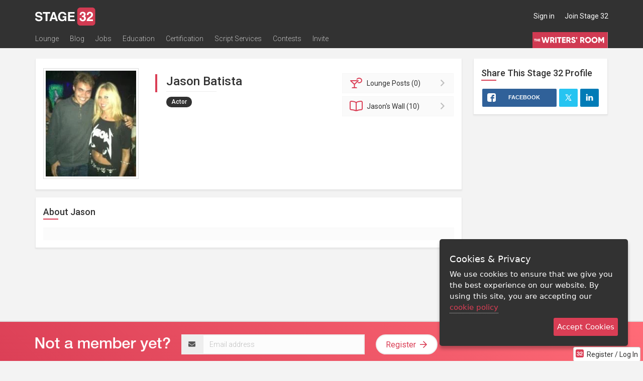

--- FILE ---
content_type: text/css
request_url: https://www.stage32.com/sites/stage32.com/themes/two/css/rrssb.css?f
body_size: 1365
content:
.rrssb-buttons.large-format li a,.rrssb-buttons.large-format li a .rrssb-text{-webkit-backface-visibility:hidden;-moz-backface-visibility:hidden;-ms-backface-visibility:hidden}.rrssb-buttons,.rrssb-buttons li,.rrssb-buttons li a{-moz-box-sizing:border-box;box-sizing:border-box}.clearfix{*zoom:1}.clearfix:after{clear:both}.clearfix:before,.clearfix:after{content:" ";display:table}.rrssb-buttons{font-family:"Helvetica Neue",Helvetica,Arial,sans-serif;height:36px;margin:0 0 16px 0;padding:0;width:100%}.rrssb-buttons li{float:left;height:100%;line-height:13px;list-style:none;margin:0;padding:0 2.5px}.rrssb-buttons li.rrssb-email a{background-color:#0a88ff}.rrssb-buttons li.rrssb-email a:hover{background-color:#006ed6}.rrssb-buttons li.rrssb-facebook a{background-color:#306199}.rrssb-buttons li.rrssb-facebook a:hover{background-color:#244872}.rrssb-buttons li.rrssb-tumblr a{background-color:#32506d}.rrssb-buttons li.rrssb-tumblr a:hover{background-color:#22364a}.rrssb-buttons li.rrssb-linkedin a{background-color:#007bb6}.rrssb-buttons li.rrssb-linkedin a:hover{background-color:#005983}.rrssb-buttons li.rrssb-twitter a{background-color:#26c4f1}.rrssb-buttons li.rrssb-twitter a:hover{background-color:#0eaad6}.rrssb-buttons li.rrssb-googleplus a{background-color:#e93f2e}.rrssb-buttons li.rrssb-googleplus a:hover{background-color:#ce2616}.rrssb-buttons li.rrssb-youtube a{background-color:#df1c31}.rrssb-buttons li.rrssb-youtube a:hover{background-color:#b21627}.rrssb-buttons li.rrssb-reddit a{background-color:#8bbbe3}.rrssb-buttons li.rrssb-reddit a:hover{background-color:#62a3d9}.rrssb-buttons li.rrssb-pinterest a{background-color:#b81621}.rrssb-buttons li.rrssb-pinterest a:hover{background-color:#8a1119}.rrssb-buttons li.rrssb-pocket a{background-color:#ed4054}.rrssb-buttons li.rrssb-pocket a:hover{background-color:#e4162d}.rrssb-buttons li.rrssb-github a{background-color:#444}.rrssb-buttons li.rrssb-github a:hover{background-color:#2b2b2b}.rrssb-buttons li.rrssb-instagram a{background-color:#517fa4}.rrssb-buttons li.rrssb-instagram a:hover{background-color:#406582}.rrssb-buttons li a{background-color:#ccc;border-radius:2px;display:block;font-size:11px;font-weight:bold;height:100%;padding:11px 7px 12px 27px;position:relative;text-align:center;text-decoration:none;text-transform:uppercase;width:100%;-webkit-font-smoothing:antialiased;-moz-osx-font-smoothing:grayscale;-webkit-transition:background-color 0.2s ease-in-out;-moz-transition:background-color 0.2s ease-in-out;-o-transition:background-color 0.2s ease-in-out;transition:background-color 0.2s ease-in-out}.rrssb-buttons li a .rrssb-icon{display:block;height:100%;left:10px;padding-top:9px;position:absolute;top:0;width:10%}.rrssb-buttons li a .rrssb-icon svg{height:17px;width:17px}.rrssb-buttons li a .rrssb-icon svg path,.rrssb-buttons li a .rrssb-icon svg polygon{fill:#fff}.rrssb-buttons li a .rrssb-text{color:#fff}.rrssb-buttons li a:active{box-shadow:inset 1px 3px 15px 0 rgba(22,0,0,0.25)}.rrssb-buttons li.small a{padding:0}.rrssb-buttons li.small a .rrssb-icon{height:100%;left:auto;margin:0 auto;overflow:hidden;position:relative;top:auto;width:100%}.rrssb-buttons li.small a .rrssb-text{visibility:hidden}.rrssb-buttons.large-format{height:auto}.rrssb-buttons.large-format li{height:auto}.rrssb-buttons.large-format li a{border-radius:0.2em;font-size:15px;font-size:1vw;line-height:1vw;padding:7% 0% 7% 12%}.rrssb-buttons.large-format li a .rrssb-icon{left:7%;padding-top:0;width:12%}.rrssb-buttons.large-format li a .rrssb-icon svg{height:100%;width:100%;position:absolute;top:0}.rrssb-buttons.large-format li a .rrssb-text{font-size:15px;font-size:1vw}.rrssb-buttons.large-format li a:hover{font-size:15px;font-size:1vw;padding:7% 0% 7% 12%;border-radius:0.2em}.rrssb-buttons.small-format{padding-top:5px}.rrssb-buttons.small-format li{height:80%;padding:0 1.5px}.rrssb-buttons.small-format li a .rrssb-icon{height:100%;padding-top:0}.rrssb-buttons.small-format li a .rrssb-icon svg{height:48%;position:relative;top:6px;width:80%}.rrssb-buttons.tiny-format{height:22px;position:relative}.rrssb-buttons.tiny-format li{padding-right:7px}.rrssb-buttons.tiny-format li a{background-color:transparent;padding:0}.rrssb-buttons.tiny-format li a .rrssb-icon svg{height:70%;width:100%}.rrssb-buttons.tiny-format li a:hover,.rrssb-buttons.tiny-format li a:active{background-color:transparent}.rrssb-buttons.tiny-format li.rrssb-email a .rrssb-icon svg path,.rrssb-buttons.tiny-format li.rrssb-email a .rrssb-icon svg polygon{fill:#0a88ff}.rrssb-buttons.tiny-format li.rrssb-email a .rrssb-icon:hover .rrssb-icon svg path,.rrssb-buttons.tiny-format li.rrssb-email a .rrssb-icon:hover .rrssb-icon svg polygon{fill:#0054a3}.rrssb-buttons.tiny-format li.rrssb-facebook a .rrssb-icon svg path,.rrssb-buttons.tiny-format li.rrssb-facebook a .rrssb-icon svg polygon{fill:#306199}.rrssb-buttons.tiny-format li.rrssb-facebook a .rrssb-icon:hover .rrssb-icon svg path,.rrssb-buttons.tiny-format li.rrssb-facebook a .rrssb-icon:hover .rrssb-icon svg polygon{fill:#18304b}.rrssb-buttons.tiny-format li.rrssb-tumblr a .rrssb-icon svg path,.rrssb-buttons.tiny-format li.rrssb-tumblr a .rrssb-icon svg polygon{fill:#32506d}.rrssb-buttons.tiny-format li.rrssb-tumblr a .rrssb-icon:hover .rrssb-icon svg path,.rrssb-buttons.tiny-format li.rrssb-tumblr a .rrssb-icon:hover .rrssb-icon svg polygon{fill:#121d27}.rrssb-buttons.tiny-format li.rrssb-linkedin a .rrssb-icon svg path,.rrssb-buttons.tiny-format li.rrssb-linkedin a .rrssb-icon svg polygon{fill:#007bb6}.rrssb-buttons.tiny-format li.rrssb-linkedin a .rrssb-icon:hover .rrssb-icon svg path,.rrssb-buttons.tiny-format li.rrssb-linkedin a .rrssb-icon:hover .rrssb-icon svg polygon{fill:#003650}.rrssb-buttons.tiny-format li.rrssb-twitter a .rrssb-icon svg path,.rrssb-buttons.tiny-format li.rrssb-twitter a .rrssb-icon svg polygon{fill:#26c4f1}.rrssb-buttons.tiny-format li.rrssb-twitter a .rrssb-icon:hover .rrssb-icon svg path,.rrssb-buttons.tiny-format li.rrssb-twitter a .rrssb-icon:hover .rrssb-icon svg polygon{fill:#0b84a6}.rrssb-buttons.tiny-format li.rrssb-googleplus a .rrssb-icon svg path,.rrssb-buttons.tiny-format li.rrssb-googleplus a .rrssb-icon svg polygon{fill:#e93f2e}.rrssb-buttons.tiny-format li.rrssb-googleplus a .rrssb-icon:hover .rrssb-icon svg path,.rrssb-buttons.tiny-format li.rrssb-googleplus a .rrssb-icon:hover .rrssb-icon svg polygon{fill:#a01e11}.rrssb-buttons.tiny-format li.rrssb-youtube a .rrssb-icon svg path,.rrssb-buttons.tiny-format li.rrssb-youtube a .rrssb-icon svg polygon{fill:#df1c31}.rrssb-buttons.tiny-format li.rrssb-youtube a .rrssb-icon:hover .rrssb-icon svg path,.rrssb-buttons.tiny-format li.rrssb-youtube a .rrssb-icon:hover .rrssb-icon svg polygon{fill:#84111d}.rrssb-buttons.tiny-format li.rrssb-reddit a .rrssb-icon svg path,.rrssb-buttons.tiny-format li.rrssb-reddit a .rrssb-icon svg polygon{fill:#8bbbe3}.rrssb-buttons.tiny-format li.rrssb-reddit a .rrssb-icon:hover .rrssb-icon svg path,.rrssb-buttons.tiny-format li.rrssb-reddit a .rrssb-icon:hover .rrssb-icon svg polygon{fill:#398bcf}.rrssb-buttons.tiny-format li.rrssb-pinterest a .rrssb-icon svg path,.rrssb-buttons.tiny-format li.rrssb-pinterest a .rrssb-icon svg polygon{fill:#b81621}.rrssb-buttons.tiny-format li.rrssb-pinterest a .rrssb-icon:hover .rrssb-icon svg path,.rrssb-buttons.tiny-format li.rrssb-pinterest a .rrssb-icon:hover .rrssb-icon svg polygon{fill:#5d0b11}.rrssb-buttons.tiny-format li.rrssb-pocket a .rrssb-icon svg path,.rrssb-buttons.tiny-format li.rrssb-pocket a .rrssb-icon svg polygon{fill:#ed4054}.rrssb-buttons.tiny-format li.rrssb-pocket a .rrssb-icon:hover .rrssb-icon svg path,.rrssb-buttons.tiny-format li.rrssb-pocket a .rrssb-icon:hover .rrssb-icon svg polygon{fill:#b61124}.rrssb-buttons.tiny-format li.rrssb-github a .rrssb-icon svg path,.rrssb-buttons.tiny-format li.rrssb-github a .rrssb-icon svg polygon{fill:#444}.rrssb-buttons.tiny-format li.rrssb-github a .rrssb-icon:hover .rrssb-icon svg path,.rrssb-buttons.tiny-format li.rrssb-github a .rrssb-icon:hover .rrssb-icon svg polygon{fill:#111}.rrssb-buttons.tiny-format li.rrssb-instagram a .rrssb-icon svg path,.rrssb-buttons.tiny-format li.rrssb-instagram a .rrssb-icon svg polygon{fill:#517fa4}.rrssb-buttons.tiny-format li.rrssb-instagram a .rrssb-icon:hover .rrssb-icon svg path,.rrssb-buttons.tiny-format li.rrssb-instagram a .rrssb-icon:hover .rrssb-icon svg polygon{fill:#2f4a60}


--- FILE ---
content_type: text/javascript; charset=utf-8
request_url: https://cdn.optimizely.com/js/2663520547.js
body_size: 62478
content:








(function(){



geolocation = {};
geolocation.requestGeo=function(c){geolocation.cdn3Requested=+new Date;var b=document.head||document.getElementsByTagName("head")[0]||document.documentElement,a=document.createElement("script");a.type="text/javascript";a.async=!0;a.src=c;b.insertBefore(a,b.firstChild)};


var optly={nativity:{}};optly.nativity.getNativeGetElementsByClassName=function(){var a=document.getElementsByClassName;if(!optly.nativity.isNativeFunction(a))var a=(window.optimizely||{}).getElementsByClassName,b=(window.optly||{}).getElementsByClassName,a=optly.nativity.isNativeFunction(a)?a:optly.nativity.isNativeFunction(b)?b:null;return a};optly.nativity.isNativeFunction=function(a){return a&&-1!==String(a).indexOf("[native code]")};optly.Cleanse={};optly.Cleanse.each=function(a,b,d){var h=!!Object.prototype.__lookupGetter__,e=!!Object.prototype.__lookupSetter__,c;for(c in a)if(a.hasOwnProperty(c)){var f=h?a.__lookupGetter__(c):null,g=e?a.__lookupSetter__(c):null;try{b.call(d,c,!f?a[c]:null,f,g)}catch(i){}}};
optly.Cleanse.finish=function(){if(optly.Cleanse.running){optly.Cleanse.running=!1;optly.Cleanse.each(optly.Cleanse.types,function(a,d){Object.prototype.__defineGetter__&&optly.Cleanse.each(optly.Cleanse.getters[a],function(c,b){d.prototype.__defineGetter__(c,b);optly.Cleanse.log("restored getter",a,c)});Object.prototype.__defineSetter__&&optly.Cleanse.each(optly.Cleanse.setters[a],function(c,b){d.prototype.__defineSetter__(c,b);optly.Cleanse.log("restored setter",a,c)});optly.Cleanse.each(optly.Cleanse.properties[a],
function(b,f){d.prototype[b]=f;optly.Cleanse.log("restored property",a,b)})});optly.Cleanse.unfixGetElementsByClassName();optly.Cleanse.log("finish");var a=window.console;if((-1!==window.location.hash.indexOf("optimizely_log=true")||-1!==window.location.search.indexOf("optimizely_log=true"))&&a&&a.log)for(var b=optly.Cleanse.logs,d=0;d<b.length;d++)a.log(b[d])}};
optly.Cleanse.log=function(a,b,d){b?(b=b.replace(/_/g,""),optly.Cleanse.logs.push("Optimizely / Info / Cleanse / "+a+": "+b+"."+d)):optly.Cleanse.logs.push("Optimizely / Info / Cleanse / "+a)};
optly.Cleanse.start=function(){var a=window.location.hostname;if(!(-1!==a.indexOf("optimizely")&&-1===a.indexOf("edit")&&-1===a.indexOf("preview")&&-1===a.indexOf("test")))if(optly.Cleanse.running)optly.Cleanse.log("already running so didn't start");else{optly.Cleanse.log("start");optly.Cleanse.running=!0;for(var b in optly.Cleanse.types)optly.Cleanse.types[b]||delete optly.Cleanse.types[b];optly.Cleanse.each(optly.Cleanse.types,function(a,b){optly.Cleanse.getters[a]={};optly.Cleanse.properties[a]=
{};optly.Cleanse.setters[a]={};optly.Cleanse.each(b.prototype,function(e,c,f,g){optly.nativity.isNativeFunction(c)||optly.nativity.isNativeFunction(f)||optly.nativity.isNativeFunction(g)?optly.Cleanse.log("ignore native code",a,e):(f?(optly.Cleanse.getters[a][e]=f,optly.Cleanse.log("cleansed getter",a,e)):(optly.Cleanse.properties[a][e]=c,optly.Cleanse.log("cleansed property",a,e)),g&&(optly.Cleanse.setters[a][e]=g,optly.Cleanse.log("cleansed setter",a,e)),delete b.prototype[e])})});optly.Cleanse.fixGetElementsByClassName();
optly.Cleanse.hasRunStart=!0}};optly.Cleanse.fixGetElementsByClassName=function(){if(!optly.nativity.isNativeFunction(document.getElementsByClassName)){var a=optly.nativity.getNativeGetElementsByClassName();a?(optly.Cleanse.getElementsByClassName=document.getElementsByClassName,document.getElementsByClassName=a):optly.Cleanse.log("Error: native HTMLElement.prototype.getElementsByClassName missing")}};
optly.Cleanse.unfixGetElementsByClassName=function(){optly.Cleanse.getElementsByClassName&&(document.getElementsByClassName=optly.Cleanse.getElementsByClassName,optly.Cleanse.getElementsByClassName=null)};optly.Cleanse.getElementsByClassName=null;optly.Cleanse.getters={};optly.Cleanse.logs=[];optly.Cleanse.properties={};optly.Cleanse.setters={};optly.Cleanse.types={Object_:Object};window.optly=window.optly||{};window.optly.Cleanse={finish:optly.Cleanse.finish,logs:optly.Cleanse.logs,start:optly.Cleanse.start};
optly.Cleanse.start();
var $=function(r,m){function ya(a,b,c){if(c===m&&1===a.nodeType)if(c="data-"+b.replace(kb,"-$1").toLowerCase(),c=a.getAttribute(c),"string"===typeof c){try{c="true"===c?!0:"false"===c?!1:"null"===c?null:!d.isNaN(c)?parseFloat(c):lb.test(c)?d.parseJSON(c):c}catch(g){}d.data(a,b,c)}else c=m;return c}function ha(a){for(var b in a)if("toJSON"!==b)return!1;return!0}function za(a,b,c){var g=b+"defer",e=b+"queue",f=b+"mark",h=d.data(a,g,m,!0);h&&(("queue"===c||!d.data(a,e,m,!0))&&("mark"===c||!d.data(a,
f,m,!0)))&&setTimeout(function(){!d.data(a,e,m,!0)&&!d.data(a,f,m,!0)&&(d.removeData(a,g,!0),h.resolve())},0)}function w(){return!1}function O(){return!0}function Aa(a,b,c){var g=d.extend({},c[0]);g.type=a;g.originalEvent={};g.liveFired=m;d.event.handle.call(b,g);g.isDefaultPrevented()&&c[0].preventDefault()}function mb(a){var b,c,g,e,f,h,i,j,k,m,l,q=[];e=[];f=d._data(this,"events");if(!(a.liveFired===this||!f||!f.live||a.target.disabled||a.button&&"click"===a.type)){a.namespace&&(l=RegExp("(^|\\.)"+
a.namespace.split(".").join("\\.(?:.*\\.)?")+"(\\.|$)"));a.liveFired=this;var n=f.live.slice(0);for(i=0;i<n.length;i++)f=n[i],f.origType.replace(ia,"")===a.type?e.push(f.selector):n.splice(i--,1);e=d(a.target).closest(e,a.currentTarget);j=0;for(k=e.length;j<k;j++){m=e[j];for(i=0;i<n.length;i++)if(f=n[i],m.selector===f.selector&&(!l||l.test(f.namespace))&&!m.elem.disabled){h=m.elem;g=null;if("mouseenter"===f.preType||"mouseleave"===f.preType)a.type=f.preType,(g=d(a.relatedTarget).closest(f.selector)[0])&&
d.contains(h,g)&&(g=h);(!g||g!==h)&&q.push({elem:h,handleObj:f,level:m.level})}}j=0;for(k=q.length;j<k;j++){e=q[j];if(c&&e.level>c)break;a.currentTarget=e.elem;a.data=e.handleObj.data;a.handleObj=e.handleObj;l=e.handleObj.origHandler.apply(e.elem,arguments);if(!1===l||a.isPropagationStopped())if(c=e.level,!1===l&&(b=!1),a.isImmediatePropagationStopped())break}return b}}function P(a,b){return(a&&"*"!==a?a+".":"")+b.replace(nb,"`").replace(ob,"&")}function Ba(a,b,c){b=b||0;if(d.isFunction(b))return d.grep(a,
function(a,g){return!!b.call(a,g,a)===c});if(b.nodeType)return d.grep(a,function(a){return a===b===c});if("string"===typeof b){var g=d.grep(a,function(a){return 1===a.nodeType});if(pb.test(b))return d.filter(b,g,!c);b=d.filter(b,g)}return d.grep(a,function(a){return 0<=d.inArray(a,b)===c})}function Ca(a,b){if(1===b.nodeType&&d.hasData(a)){var c=d.expando,g=d.data(a),e=d.data(b,g);if(g=g[c]){var f=g.events,e=e[c]=d.extend({},g);if(f){delete e.handle;e.events={};for(var h in f){c=0;for(g=f[h].length;c<
g;c++)d.event.add(b,h+(f[h][c].namespace?".":"")+f[h][c].namespace,f[h][c],f[h][c].data)}}}}}function Da(a,b){var c;if(1===b.nodeType){b.clearAttributes&&b.clearAttributes();b.mergeAttributes&&b.mergeAttributes(a);c=b.nodeName.toLowerCase();if("object"===c)b.outerHTML=a.outerHTML;else if("input"===c&&("checkbox"===a.type||"radio"===a.type)){if(a.checked&&(b.defaultChecked=b.checked=a.checked),b.value!==a.value)b.value=a.value}else if("option"===c)b.selected=a.defaultSelected;else if("input"===c||
"textarea"===c)b.defaultValue=a.defaultValue;b.removeAttribute(d.expando)}}function Q(a){return"getElementsByTagName"in a?a.getElementsByTagName("*"):"querySelectorAll"in a?a.querySelectorAll("*"):[]}function Ea(a){if("checkbox"===a.type||"radio"===a.type)a.defaultChecked=a.checked}function Fa(a){d.nodeName(a,"input")?Ea(a):"getElementsByTagName"in a&&d.grep(a.getElementsByTagName("input"),Ea)}function qb(a,b){b.src?d.ajax({url:b.src,async:!1,dataType:"script"}):d.globalEval((b.text||b.textContent||
b.innerHTML||"").replace(rb,"/*$0*/"));b.parentNode&&b.parentNode.removeChild(b)}function Ga(a,b,c){var g="width"===b?a.offsetWidth:a.offsetHeight,e="width"===b?sb:tb;if(0<g)return"border"!==c&&d.each(e,function(){c||(g-=parseFloat(d.css(a,"padding"+this))||0);g="margin"===c?g+(parseFloat(d.css(a,c+this))||0):g-(parseFloat(d.css(a,"border"+this+"Width"))||0)}),g+"px";g=A(a,b,b);if(0>g||null==g)g=a.style[b]||0;g=parseFloat(g)||0;c&&d.each(e,function(){g+=parseFloat(d.css(a,"padding"+this))||0;"padding"!==
c&&(g+=parseFloat(d.css(a,"border"+this+"Width"))||0);"margin"===c&&(g+=parseFloat(d.css(a,c+this))||0)});return g+"px"}var l=r.document,d,Ha=function(){if(!k.isReady){try{l.documentElement.doScroll("left")}catch(a){setTimeout(Ha,1);return}k.ready()}},k=function(a,b){return new k.fn.init(a,b,Ia)},ub=r.jQuery,vb=r.$,Ia,wb=/^(?:[^#<]*(<[\w\W]+>)[^>]*$|#([\w\-]*)$)/,Ja=/\S/,Ka=/^\s+/,La=/\s+$/,xb=/\d/,yb=/^<(\w+)\s*\/?>(?:<\/\1>)?$/,zb=/^[\],:{}\s]*$/,Ab=/\\(?:["\\\/bfnrt]|u[0-9a-fA-F]{4})/g,Bb=/"[^"\\\n\r]*"|true|false|null|-?\d+(?:\.\d*)?(?:[eE][+\-]?\d+)?/g,
Cb=/(?:^|:|,)(?:\s*\[)+/g,Db=/(webkit)[ \/]([\w.]+)/,Eb=/(opera)(?:.*version)?[ \/]([\w.]+)/,Fb=/(msie) ([\w.]+)/,Gb=/(mozilla)(?:.*? rv:([\w.]+))?/,Hb=/-([a-z]|[0-9])/ig,Ib=/^-ms-/,Jb=function(a,b){return(b+"").toUpperCase()},Kb=r.navigator.userAgent,R,S,B,Lb=Object.prototype.toString,ja=Object.prototype.hasOwnProperty,ka=Array.prototype.push,I=Array.prototype.slice,Ma=String.prototype.trim,Na=Array.prototype.indexOf,Oa={};k.fn=k.prototype={constructor:k,init:function(a,b,c){var g;if(!a)return this;
if(a.nodeType)return this.context=this[0]=a,this.length=1,this;if("body"===a&&!b&&l.body)return this.context=l,this[0]=l.body,this.selector=a,this.length=1,this;if("string"===typeof a){if((g="<"===a.charAt(0)&&">"===a.charAt(a.length-1)&&3<=a.length?[null,a,null]:wb.exec(a))&&(g[1]||!b)){if(g[1])return c=(b=b instanceof k?b[0]:b)?b.ownerDocument||b:l,(a=yb.exec(a))?k.isPlainObject(b)?(a=[l.createElement(a[1])],k.fn.attr.call(a,b,!0)):a=[c.createElement(a[1])]:(a=k.buildFragment([g[1]],[c]),a=(a.cacheable?
k.clone(a.fragment):a.fragment).childNodes),k.merge(this,a);if((b=l.getElementById(g[2]))&&b.parentNode){if(b.id!==g[2])return c.find(a);this.length=1;this[0]=b}this.context=l;this.selector=a;return this}return!b||b.jquery?(b||c).find(a):this.constructor(b).find(a)}if(k.isFunction(a))return c.ready(a);a.selector!==m&&(this.selector=a.selector,this.context=a.context);return k.makeArray(a,this)},selector:"",jquery:"1.6.4",length:0,size:function(){return this.length},toArray:function(){return I.call(this,
0)},get:function(a){return null==a?this.toArray():0>a?this[this.length+a]:this[a]},pushStack:function(a,b,c){var g=this.constructor();k.isArray(a)?ka.apply(g,a):k.merge(g,a);g.prevObject=this;g.context=this.context;"find"===b?g.selector=this.selector+(this.selector?" ":"")+c:b&&(g.selector=this.selector+"."+b+"("+c+")");return g},each:function(a,b){return k.each(this,a,b)},ready:function(a){k.bindReady();S.done(a);return this},eq:function(a){return-1===a?this.slice(a):this.slice(a,+a+1)},first:function(){return this.eq(0)},
last:function(){return this.eq(-1)},slice:function(){return this.pushStack(I.apply(this,arguments),"slice",I.call(arguments).join(","))},map:function(a){return this.pushStack(k.map(this,function(b,c){return a.call(b,c,b)}))},end:function(){return this.prevObject||this.constructor(null)},push:ka,sort:[].sort,splice:[].splice};k.fn.init.prototype=k.fn;k.extend=k.fn.extend=function(){var a,b,c,g,d,f=arguments[0]||{},h=1,i=arguments.length,j=!1;"boolean"===typeof f&&(j=f,f=arguments[1]||{},h=2);"object"!==
typeof f&&!k.isFunction(f)&&(f={});i===h&&(f=this,--h);for(;h<i;h++)if(null!=(a=arguments[h]))for(b in a)c=f[b],g=a[b],f!==g&&(j&&g&&(k.isPlainObject(g)||(d=k.isArray(g)))?(d?(d=!1,c=c&&k.isArray(c)?c:[]):c=c&&k.isPlainObject(c)?c:{},f[b]=k.extend(j,c,g)):g!==m&&(f[b]=g));return f};k.extend({noConflict:function(a){r.$===k&&(r.$=vb);a&&r.jQuery===k&&(r.jQuery=ub);return k},isReady:!1,readyWait:1,holdReady:function(a){a?k.readyWait++:k.ready(!0)},ready:function(a){if(!0===a&&!--k.readyWait||!0!==a&&
!k.isReady){if(!l.body)return setTimeout(k.ready,1);k.isReady=!0;!0!==a&&0<--k.readyWait||(S.resolveWith(l,[k]),k.fn.trigger&&k(l).trigger("ready").unbind("ready"))}},bindReady:function(){if(!S){S=k._Deferred();if("complete"===l.readyState)return setTimeout(k.ready,1);if(l.addEventListener)l.addEventListener("DOMContentLoaded",B,!1),r.addEventListener("load",k.ready,!1);else if(l.attachEvent){l.attachEvent("onreadystatechange",B);r.attachEvent("onload",k.ready);var a=!1;try{a=null==r.frameElement}catch(b){}l.documentElement.doScroll&&
a&&Ha()}}},isFunction:function(a){return"function"===k.type(a)},isArray:Array.isArray||function(a){return"array"===k.type(a)},isWindow:function(a){return a&&"object"===typeof a&&"setInterval"in a},isNaN:function(a){return null==a||!xb.test(a)||isNaN(a)},type:function(a){return null==a?String(a):Oa[Lb.call(a)]||"object"},isPlainObject:function(a){if(!a||"object"!==k.type(a)||a.nodeType||k.isWindow(a))return!1;try{if(a.constructor&&!ja.call(a,"constructor")&&!ja.call(a.constructor.prototype,"isPrototypeOf"))return!1}catch(b){return!1}for(var c in a);
return c===m||ja.call(a,c)},isEmptyObject:function(a){for(var b in a)return!1;return!0},error:function(a){throw a;},parseJSON:function(a){if("string"!==typeof a||!a)return null;a=k.trim(a);if(r.JSON&&r.JSON.parse)return r.JSON.parse(a);if(zb.test(a.replace(Ab,"@").replace(Bb,"]").replace(Cb,"")))return(new Function("return "+a))();k.error("Invalid JSON: "+a)},parseXML:function(a){var b,c;try{r.DOMParser?(c=new DOMParser,b=c.parseFromString(a,"text/xml")):(b=new ActiveXObject("Microsoft.XMLDOM"),b.async=
"false",b.loadXML(a))}catch(g){b=m}(!b||!b.documentElement||b.getElementsByTagName("parsererror").length)&&k.error("Invalid XML: "+a);return b},noop:function(){},globalEval:function(a){a&&Ja.test(a)&&(r.execScript||function(a){r.eval.call(r,a)})(a)},camelCase:function(a){return a.replace(Ib,"ms-").replace(Hb,Jb)},nodeName:function(a,b){return a.nodeName&&a.nodeName.toUpperCase()===b.toUpperCase()},each:function(a,b,c){var g,d=0,f=a.length,h=f===m||k.isFunction(a);if(c)if(h)for(g in a){if(!1===b.apply(a[g],
c))break}else for(;d<f&&!1!==b.apply(a[d++],c););else if(h)for(g in a){if(!1===b.call(a[g],g,a[g]))break}else for(;d<f&&!1!==b.call(a[d],d,a[d++]););return a},trim:Ma?function(a){return null==a?"":Ma.call(a)}:function(a){return null==a?"":a.toString().replace(Ka,"").replace(La,"")},makeArray:function(a,b){var c=b||[];if(null!=a){var g=k.type(a);null==a.length||"string"===g||"function"===g||"regexp"===g||k.isWindow(a)?ka.call(c,a):k.merge(c,a)}return c},inArray:function(a,b){if(!b)return-1;if(Na)return Na.call(b,
a);for(var c=0,g=b.length;c<g;c++)if(b[c]===a)return c;return-1},merge:function(a,b){var c=a.length,g=0;if("number"===typeof b.length)for(var d=b.length;g<d;g++)a[c++]=b[g];else for(;b[g]!==m;)a[c++]=b[g++];a.length=c;return a},grep:function(a,b,c){for(var g=[],d,c=!!c,f=0,h=a.length;f<h;f++)d=!!b(a[f],f),c!==d&&g.push(a[f]);return g},map:function(a,b,c){var g,d,f=[],h=0,i=a.length;if(a instanceof k||i!==m&&"number"===typeof i&&(0<i&&a[0]&&a[i-1]||0===i||k.isArray(a)))for(;h<i;h++)g=b(a[h],h,c),null!=
g&&(f[f.length]=g);else for(d in a)g=b(a[d],d,c),null!=g&&(f[f.length]=g);return f.concat.apply([],f)},guid:1,proxy:function(a,b){if("string"===typeof b)var c=a[b],b=a,a=c;if(!k.isFunction(a))return m;var d=I.call(arguments,2),c=function(){return a.apply(b,d.concat(I.call(arguments)))};c.guid=a.guid=a.guid||c.guid||k.guid++;return c},access:function(a,b,c,d,e,f){var h=a.length;if("object"===typeof b){for(var i in b)k.access(a,i,b[i],d,e,c);return a}if(c!==m){d=!f&&d&&k.isFunction(c);for(i=0;i<h;i++)e(a[i],
b,d?c.call(a[i],i,e(a[i],b)):c,f);return a}return h?e(a[0],b):m},now:function(){return(new Date).getTime()},uaMatch:function(a){a=a.toLowerCase();a=Db.exec(a)||Eb.exec(a)||Fb.exec(a)||0>a.indexOf("compatible")&&Gb.exec(a)||[];return{browser:a[1]||"",version:a[2]||"0"}},sub:function(){function a(b,d){return new a.fn.init(b,d)}k.extend(!0,a,this);a.superclass=this;a.fn=a.prototype=this();a.fn.constructor=a;a.sub=this.sub;a.fn.init=function(c,d){d&&(d instanceof k&&!(d instanceof a))&&(d=a(d));return k.fn.init.call(this,
c,d,b)};a.fn.init.prototype=a.fn;var b=a(l);return a},browser:{}});k.each("Boolean Number String Function Array Date RegExp Object".split(" "),function(a,b){Oa["[object "+b+"]"]=b.toLowerCase()});R=k.uaMatch(Kb);R.browser&&(k.browser[R.browser]=!0,k.browser.version=R.version);k.browser.webkit&&(k.browser.safari=!0);Ja.test("\u00a0")&&(Ka=/^[\s\xA0]+/,La=/[\s\xA0]+$/);Ia=k(l);l.addEventListener?B=function(){l.removeEventListener("DOMContentLoaded",B,false);k.ready()}:l.attachEvent&&(B=function(){if(l.readyState===
"complete"){l.detachEvent("onreadystatechange",B);k.ready()}});d=k;var la="done fail isResolved isRejected promise then always pipe".split(" "),Pa=[].slice;d.extend({_Deferred:function(){var a=[],b,c,g,e={done:function(){if(!g){var c=arguments,h,i,j,k,m;if(b){m=b;b=0}h=0;for(i=c.length;h<i;h++){j=c[h];k=d.type(j);k==="array"?e.done.apply(e,j):k==="function"&&a.push(j)}m&&e.resolveWith(m[0],m[1])}return this},resolveWith:function(d,e){if(!g&&!b&&!c){e=e||[];c=1;try{for(;a[0];)a.shift().apply(d,e)}finally{b=
[d,e];c=0}}return this},resolve:function(){e.resolveWith(this,arguments);return this},isResolved:function(){return!(!c&&!b)},cancel:function(){g=1;a=[];return this}};return e},Deferred:function(a){var b=d._Deferred(),c=d._Deferred(),g;d.extend(b,{then:function(a,c){b.done(a).fail(c);return this},always:function(){return b.done.apply(b,arguments).fail.apply(this,arguments)},fail:c.done,rejectWith:c.resolveWith,reject:c.resolve,isRejected:c.isResolved,pipe:function(a,c){return d.Deferred(function(g){d.each({done:[a,
"resolve"],fail:[c,"reject"]},function(a,c){var f=c[0],e=c[1],k;if(d.isFunction(f))b[a](function(){if((k=f.apply(this,arguments))&&d.isFunction(k.promise))k.promise().then(g.resolve,g.reject);else g[e+"With"](this===b?g:this,[k])});else b[a](g[e])})}).promise()},promise:function(a){if(a==null){if(g)return g;g=a={}}for(var c=la.length;c--;)a[la[c]]=b[la[c]];return a}});b.done(c.cancel).fail(b.cancel);delete b.cancel;a&&a.call(b,b);return b},when:function(a){function b(a){return function(b){c[a]=arguments.length>
1?Pa.call(arguments,0):b;--f||h.resolveWith(h,Pa.call(c,0))}}var c=arguments,g=0,e=c.length,f=e,h=e<=1&&a&&d.isFunction(a.promise)?a:d.Deferred();if(e>1){for(;g<e;g++)c[g]&&d.isFunction(c[g].promise)?c[g].promise().then(b(g),h.reject):--f;f||h.resolveWith(h,c)}else h!==a&&h.resolveWith(h,e?[a]:[]);return h.promise()}});var Mb=d,ma;var o=l.createElement("div"),Nb=l.documentElement,na,C,T,U,u,D,s,V,J,W,x,X,K,Y,E,F;o.setAttribute("className","t");o.innerHTML="   <link/><table></table><a href='/a' style='top:1px;float:left;opacity:.55;'>a</a><input type='checkbox'/>";
na=o.getElementsByTagName("*");C=o.getElementsByTagName("a")[0];if(!na||!na.length||!C)ma={};else{T=l.createElement("select");U=T.appendChild(l.createElement("option"));u=o.getElementsByTagName("input")[0];s={leadingWhitespace:3===o.firstChild.nodeType,tbody:!o.getElementsByTagName("tbody").length,htmlSerialize:!!o.getElementsByTagName("link").length,style:/top/.test(C.getAttribute("style")),hrefNormalized:"/a"===C.getAttribute("href"),opacity:/^0.55$/.test(C.style.opacity),cssFloat:!!C.style.cssFloat,
checkOn:"on"===u.value,optSelected:U.selected,getSetAttribute:"t"!==o.className,submitBubbles:!0,changeBubbles:!0,focusinBubbles:!1,deleteExpando:!0,noCloneEvent:!0,inlineBlockNeedsLayout:!1,shrinkWrapBlocks:!1,reliableMarginRight:!0};u.checked=!0;s.noCloneChecked=u.cloneNode(!0).checked;T.disabled=!0;s.optDisabled=!U.disabled;try{delete o.test}catch(jc){s.deleteExpando=!1}!o.addEventListener&&(o.attachEvent&&o.fireEvent)&&(o.attachEvent("onclick",function(){s.noCloneEvent=false}),o.cloneNode(!0).fireEvent("onclick"));
u=l.createElement("input");u.value="t";u.setAttribute("type","radio");s.radioValue="t"===u.value;u.setAttribute("checked","checked");o.appendChild(u);V=l.createDocumentFragment();V.appendChild(o.firstChild);s.checkClone=V.cloneNode(!0).cloneNode(!0).lastChild.checked;o.innerHTML="";o.style.width=o.style.paddingLeft="1px";J=l.getElementsByTagName("body")[0];x=l.createElement(J?"div":"body");X={visibility:"hidden",width:0,height:0,border:0,margin:0,background:"none"};J&&d.extend(X,{position:"absolute",
left:"-1000px",top:"-1000px"});for(E in X)x.style[E]=X[E];x.appendChild(o);W=J||Nb;W.insertBefore(x,W.firstChild);s.appendChecked=u.checked;s.boxModel=2===o.offsetWidth;"zoom"in o.style&&(o.style.display="inline",o.style.zoom=1,s.inlineBlockNeedsLayout=2===o.offsetWidth,o.style.display="",o.innerHTML="<div style='width:4px;'></div>",s.shrinkWrapBlocks=2!==o.offsetWidth);o.innerHTML="<table><tr><td style='padding:0;border:0;display:none'></td><td>t</td></tr></table>";K=o.getElementsByTagName("td");
F=0===K[0].offsetHeight;K[0].style.display="";K[1].style.display="none";s.reliableHiddenOffsets=F&&0===K[0].offsetHeight;o.innerHTML="";l.defaultView&&l.defaultView.getComputedStyle&&(D=l.createElement("div"),D.style.width="0",D.style.marginRight="0",o.appendChild(D),s.reliableMarginRight=0===(parseInt((l.defaultView.getComputedStyle(D,null)||{marginRight:0}).marginRight,10)||0));x.innerHTML="";W.removeChild(x);if(o.attachEvent)for(E in{submit:1,change:1,focusin:1})Y="on"+E,F=Y in o,F||(o.setAttribute(Y,
"return;"),F="function"===typeof o[Y]),s[E+"Bubbles"]=F;x=V=T=U=J=D=o=u=null;ma=s}Mb.support=ma;d.boxModel=d.support.boxModel;var lb=/^(?:\{.*\}|\[.*\])$/,kb=/([A-Z])/g;d.extend({cache:{},uuid:0,expando:"jQuery"+(d.fn.jquery+Math.random()).replace(/\D/g,""),noData:{embed:!0,object:"clsid:D27CDB6E-AE6D-11cf-96B8-444553540000",applet:!0},hasData:function(a){a=a.nodeType?d.cache[a[d.expando]]:a[d.expando];return!!a&&!ha(a)},data:function(a,b,c,g){if(d.acceptData(a)){var e=d.expando,f=typeof b==="string",
h=a.nodeType,i=h?d.cache:a,j=h?a[d.expando]:a[d.expando]&&d.expando;if(j&&(!g||!j||!i[j]||i[j][e])||!(f&&c===m)){if(!j)h?a[d.expando]=j=++d.uuid:j=d.expando;if(!i[j]){i[j]={};if(!h)i[j].toJSON=d.noop}if(typeof b==="object"||typeof b==="function")g?i[j][e]=d.extend(i[j][e],b):i[j]=d.extend(i[j],b);a=i[j];if(g){a[e]||(a[e]={});a=a[e]}c!==m&&(a[d.camelCase(b)]=c);if(b==="events"&&!a[b])return a[e]&&a[e].events;if(f){c=a[b];c==null&&(c=a[d.camelCase(b)])}else c=a;return c}}},removeData:function(a,b,c){if(d.acceptData(a)){var g,
e=d.expando,f=a.nodeType,h=f?d.cache:a,i=f?a[d.expando]:d.expando;if(h[i]){if(b)if(g=c?h[i][e]:h[i]){g[b]||(b=d.camelCase(b));delete g[b];if(!ha(g))return}if(c){delete h[i][e];if(!ha(h[i]))return}b=h[i][e];d.support.deleteExpando||!h.setInterval?delete h[i]:h[i]=null;if(b){h[i]={};if(!f)h[i].toJSON=d.noop;h[i][e]=b}else f&&(d.support.deleteExpando?delete a[d.expando]:a.removeAttribute?a.removeAttribute(d.expando):a[d.expando]=null)}}},_data:function(a,b,c){return d.data(a,b,c,true)},acceptData:function(a){if(a.nodeName){var b=
d.noData[a.nodeName.toLowerCase()];if(b)return!(b===true||a.getAttribute("classid")!==b)}return true}});d.fn.extend({data:function(a,b){var c=null;if(typeof a==="undefined"){if(this.length){c=d.data(this[0]);if(this[0].nodeType===1)for(var g=this[0].attributes,e,f=0,h=g.length;f<h;f++){e=g[f].name;if(e.indexOf("data-")===0){e=d.camelCase(e.substring(5));ya(this[0],e,c[e])}}}return c}if(typeof a==="object")return this.each(function(){d.data(this,a)});var i=a.split(".");i[1]=i[1]?"."+i[1]:"";if(b===
m){c=this.triggerHandler("getData"+i[1]+"!",[i[0]]);if(c===m&&this.length){c=d.data(this[0],a);c=ya(this[0],a,c)}return c===m&&i[1]?this.data(i[0]):c}return this.each(function(){var c=d(this),g=[i[0],b];c.triggerHandler("setData"+i[1]+"!",g);d.data(this,a,b);c.triggerHandler("changeData"+i[1]+"!",g)})},removeData:function(a){return this.each(function(){d.removeData(this,a)})}});d.extend({_mark:function(a,b){if(a){b=(b||"fx")+"mark";d.data(a,b,(d.data(a,b,m,true)||0)+1,true)}},_unmark:function(a,b,
c){if(a!==true){c=b;b=a;a=false}if(b){var c=c||"fx",g=c+"mark";if(a=a?0:(d.data(b,g,m,true)||1)-1)d.data(b,g,a,true);else{d.removeData(b,g,true);za(b,c,"mark")}}},queue:function(a,b,c){if(a){var b=(b||"fx")+"queue",g=d.data(a,b,m,true);c&&(!g||d.isArray(c)?g=d.data(a,b,d.makeArray(c),true):g.push(c));return g||[]}},dequeue:function(a,b){var b=b||"fx",c=d.queue(a,b),g=c.shift();g==="inprogress"&&(g=c.shift());if(g){b==="fx"&&c.unshift("inprogress");g.call(a,function(){d.dequeue(a,b)})}if(!c.length){d.removeData(a,
b+"queue",true);za(a,b,"queue")}}});d.fn.extend({queue:function(a,b){if(typeof a!=="string"){b=a;a="fx"}return b===m?d.queue(this[0],a):this.each(function(){var c=d.queue(this,a,b);a==="fx"&&c[0]!=="inprogress"&&d.dequeue(this,a)})},dequeue:function(a){return this.each(function(){d.dequeue(this,a)})},delay:function(a,b){a=d.fx?d.fx.speeds[a]||a:a;b=b||"fx";return this.queue(b,function(){var c=this;setTimeout(function(){d.dequeue(c,b)},a)})},clearQueue:function(a){return this.queue(a||"fx",[])},promise:function(a){function b(){--f||
c.resolveWith(g,[g])}typeof a!=="string"&&(a=m);for(var a=a||"fx",c=d.Deferred(),g=this,e=g.length,f=1,h=a+"defer",i=a+"queue",a=a+"mark",j;e--;)if(j=d.data(g[e],h,m,true)||(d.data(g[e],i,m,true)||d.data(g[e],a,m,true))&&d.data(g[e],h,d._Deferred(),true)){f++;j.done(b)}b();return c.promise()}});var Qa=/[\n\t\r]/g,oa=/\s+/,Ob=/\r/g,Pb=/^(?:button|input)$/i,Qb=/^(?:button|input|object|select|textarea)$/i,Rb=/^a(?:rea)?$/i,Ra=/^(?:autofocus|autoplay|async|checked|controls|defer|disabled|hidden|loop|multiple|open|readonly|required|scoped|selected)$/i,
y,Sa;d.fn.extend({attr:function(a,b){return d.access(this,a,b,true,d.attr)},removeAttr:function(a){return this.each(function(){d.removeAttr(this,a)})},prop:function(a,b){return d.access(this,a,b,true,d.prop)},removeProp:function(a){a=d.propFix[a]||a;return this.each(function(){try{this[a]=m;delete this[a]}catch(b){}})},addClass:function(a){var b,c,g,e,f,h,i;if(d.isFunction(a))return this.each(function(b){d(this).addClass(a.call(this,b,this.className))});if(a&&typeof a==="string"){b=a.split(oa);c=
0;for(g=this.length;c<g;c++){e=this[c];if(e.nodeType===1)if(!e.className&&b.length===1)e.className=a;else{f=" "+e.className+" ";h=0;for(i=b.length;h<i;h++)~f.indexOf(" "+b[h]+" ")||(f=f+(b[h]+" "));e.className=d.trim(f)}}}return this},removeClass:function(a){var b,c,g,e,f,h,i;if(d.isFunction(a))return this.each(function(b){d(this).removeClass(a.call(this,b,this.className))});if(a&&typeof a==="string"||a===m){b=(a||"").split(oa);c=0;for(g=this.length;c<g;c++){e=this[c];if(e.nodeType===1&&e.className)if(a){f=
(" "+e.className+" ").replace(Qa," ");h=0;for(i=b.length;h<i;h++)f=f.replace(" "+b[h]+" "," ");e.className=d.trim(f)}else e.className=""}}return this},toggleClass:function(a,b){var c=typeof a,g=typeof b==="boolean";return d.isFunction(a)?this.each(function(c){d(this).toggleClass(a.call(this,c,this.className,b),b)}):this.each(function(){if(c==="string")for(var e,f=0,h=d(this),i=b,j=a.split(oa);e=j[f++];){i=g?i:!h.hasClass(e);h[i?"addClass":"removeClass"](e)}else if(c==="undefined"||c==="boolean"){this.className&&
d._data(this,"__className__",this.className);this.className=this.className||a===false?"":d._data(this,"__className__")||""}})},hasClass:function(a){for(var a=" "+a+" ",b=0,c=this.length;b<c;b++)if(this[b].nodeType===1&&(" "+this[b].className+" ").replace(Qa," ").indexOf(a)>-1)return true;return false},val:function(a){var b,c,g=this[0];if(!arguments.length){if(g){if((b=d.valHooks[g.nodeName.toLowerCase()]||d.valHooks[g.type])&&"get"in b&&(c=b.get(g,"value"))!==m)return c;c=g.value;return typeof c===
"string"?c.replace(Ob,""):c==null?"":c}return m}var e=d.isFunction(a);return this.each(function(c){var g=d(this);if(this.nodeType===1){c=e?a.call(this,c,g.val()):a;c==null?c="":typeof c==="number"?c=c+"":d.isArray(c)&&(c=d.map(c,function(a){return a==null?"":a+""}));b=d.valHooks[this.nodeName.toLowerCase()]||d.valHooks[this.type];if(!b||!("set"in b)||b.set(this,c,"value")===m)this.value=c}})}});d.extend({valHooks:{option:{get:function(a){var b=a.attributes.value;return!b||b.specified?a.value:a.text}},
select:{get:function(a){var b,c=a.selectedIndex,g=[],e=a.options,a=a.type==="select-one";if(c<0)return null;for(var f=a?c:0,h=a?c+1:e.length;f<h;f++){b=e[f];if(b.selected&&(d.support.optDisabled?!b.disabled:b.getAttribute("disabled")===null)&&(!b.parentNode.disabled||!d.nodeName(b.parentNode,"optgroup"))){b=d(b).val();if(a)return b;g.push(b)}}return a&&!g.length&&e.length?d(e[c]).val():g},set:function(a,b){var c=d.makeArray(b);d(a).find("option").each(function(){this.selected=d.inArray(d(this).val(),
c)>=0});if(!c.length)a.selectedIndex=-1;return c}}},attrFn:{val:!0,css:!0,html:!0,text:!0,data:!0,width:!0,height:!0,offset:!0},attrFix:{tabindex:"tabIndex"},attr:function(a,b,c,g){var e=a.nodeType;if(!a||e===3||e===8||e===2)return m;if(g&&b in d.attrFn)return d(a)[b](c);if(!("getAttribute"in a))return d.prop(a,b,c);var f,h;if(g=e!==1||!d.isXMLDoc(a)){b=d.attrFix[b]||b;(h=d.attrHooks[b])||(Ra.test(b)?h=Sa:y&&(h=y))}if(c!==m){if(c===null){d.removeAttr(a,b);return m}if(h&&"set"in h&&g&&(f=h.set(a,c,
b))!==m)return f;a.setAttribute(b,""+c);return c}if(h&&"get"in h&&g&&(f=h.get(a,b))!==null)return f;f=a.getAttribute(b);return f===null?m:f},removeAttr:function(a,b){var c;if(a.nodeType===1){b=d.attrFix[b]||b;d.attr(a,b,"");a.removeAttribute(b);if(Ra.test(b)&&(c=d.propFix[b]||b)in a)a[c]=false}},attrHooks:{type:{set:function(a,b){if(Pb.test(a.nodeName)&&a.parentNode)d.error("type property can't be changed");else if(!d.support.radioValue&&b==="radio"&&d.nodeName(a,"input")){var c=a.value;a.setAttribute("type",
b);if(c)a.value=c;return b}}},value:{get:function(a,b){return y&&d.nodeName(a,"button")?y.get(a,b):b in a?a.value:null},set:function(a,b,c){if(y&&d.nodeName(a,"button"))return y.set(a,b,c);a.value=b}}},propFix:{tabindex:"tabIndex",readonly:"readOnly","for":"htmlFor","class":"className",maxlength:"maxLength",cellspacing:"cellSpacing",cellpadding:"cellPadding",rowspan:"rowSpan",colspan:"colSpan",usemap:"useMap",frameborder:"frameBorder",contenteditable:"contentEditable"},prop:function(a,b,c){var g=
a.nodeType;if(!a||g===3||g===8||g===2)return m;var e,f;if(g!==1||!d.isXMLDoc(a)){b=d.propFix[b]||b;f=d.propHooks[b]}return c!==m?f&&"set"in f&&(e=f.set(a,c,b))!==m?e:a[b]=c:f&&"get"in f&&(e=f.get(a,b))!==null?e:a[b]},propHooks:{tabIndex:{get:function(a){var b=a.getAttributeNode("tabindex");return b&&b.specified?parseInt(b.value,10):Qb.test(a.nodeName)||Rb.test(a.nodeName)&&a.href?0:m}}}});d.attrHooks.tabIndex=d.propHooks.tabIndex;Sa={get:function(a,b){var c;return d.prop(a,b)===true||(c=a.getAttributeNode(b))&&
c.nodeValue!==false?b.toLowerCase():m},set:function(a,b,c){if(b===false)d.removeAttr(a,c);else{b=d.propFix[c]||c;b in a&&(a[b]=true);a.setAttribute(c,c.toLowerCase())}return c}};d.support.getSetAttribute||(y=d.valHooks.button={get:function(a,b){var c;return(c=a.getAttributeNode(b))&&c.nodeValue!==""?c.nodeValue:m},set:function(a,b,c){var d=a.getAttributeNode(c);if(!d){d=l.createAttribute(c);a.setAttributeNode(d)}return d.nodeValue=b+""}},d.each(["width","height"],function(a,b){d.attrHooks[b]=d.extend(d.attrHooks[b],
{set:function(a,d){if(d===""){a.setAttribute(b,"auto");return d}}})}));d.support.hrefNormalized||d.each(["href","src","width","height"],function(a,b){d.attrHooks[b]=d.extend(d.attrHooks[b],{get:function(a){a=a.getAttribute(b,2);return a===null?m:a}})});d.support.style||(d.attrHooks.style={get:function(a){return a.style.cssText.toLowerCase()||m},set:function(a,b){return a.style.cssText=""+b}});d.support.optSelected||(d.propHooks.selected=d.extend(d.propHooks.selected,{get:function(a){if(a=a.parentNode){a.selectedIndex;
a.parentNode&&a.parentNode.selectedIndex}return null}}));d.support.checkOn||d.each(["radio","checkbox"],function(){d.valHooks[this]={get:function(a){return a.getAttribute("value")===null?"on":a.value}}});d.each(["radio","checkbox"],function(){d.valHooks[this]=d.extend(d.valHooks[this],{set:function(a,b){if(d.isArray(b))return a.checked=d.inArray(d(a).val(),b)>=0}})});var ia=/\.(.*)$/,pa=/^(?:textarea|input|select)$/i,nb=/\./g,ob=/ /g,Sb=/[^\w\s.|`]/g,Tb=function(a){return a.replace(Sb,"\\$&")};d.event=
{add:function(a,b,c,g){if(!(a.nodeType===3||a.nodeType===8)){if(c===false)c=w;else if(!c)return;var e,f;if(c.handler){e=c;c=e.handler}if(!c.guid)c.guid=d.guid++;if(f=d._data(a)){var h=f.events,i=f.handle;if(!h)f.events=h={};if(!i)f.handle=i=function(a){return typeof d!=="undefined"&&(!a||d.event.triggered!==a.type)?d.event.handle.apply(i.elem,arguments):m};i.elem=a;for(var b=b.split(" "),j,k=0,l;j=b[k++];){f=e?d.extend({},e):{handler:c,data:g};if(j.indexOf(".")>-1){l=j.split(".");j=l.shift();f.namespace=
l.slice(0).sort().join(".")}else{l=[];f.namespace=""}f.type=j;if(!f.guid)f.guid=c.guid;var n=h[j],q=d.event.special[j]||{};if(!n){n=h[j]=[];if(!q.setup||q.setup.call(a,g,l,i)===false)a.addEventListener?a.addEventListener(j,i,false):a.attachEvent&&a.attachEvent("on"+j,i)}if(q.add){q.add.call(a,f);if(!f.handler.guid)f.handler.guid=c.guid}n.push(f);d.event.global[j]=true}a=null}}},global:{},remove:function(a,b,c,g){if(!(a.nodeType===3||a.nodeType===8)){c===false&&(c=w);var e,f,h=0,i,j,k,l,n,q,p=d.hasData(a)&&
d._data(a),o=p&&p.events;if(p&&o){if(b&&b.type){c=b.handler;b=b.type}if(!b||typeof b==="string"&&b.charAt(0)==="."){b=b||"";for(e in o)d.event.remove(a,e+b)}else{for(b=b.split(" ");e=b[h++];){l=e;i=e.indexOf(".")<0;j=[];if(!i){j=e.split(".");e=j.shift();k=RegExp("(^|\\.)"+d.map(j.slice(0).sort(),Tb).join("\\.(?:.*\\.)?")+"(\\.|$)")}if(n=o[e])if(c){l=d.event.special[e]||{};for(f=g||0;f<n.length;f++){q=n[f];if(c.guid===q.guid){if(i||k.test(q.namespace)){g==null&&n.splice(f--,1);l.remove&&l.remove.call(a,
q)}if(g!=null)break}}if(n.length===0||g!=null&&n.length===1){(!l.teardown||l.teardown.call(a,j)===false)&&d.removeEvent(a,e,p.handle);delete o[e]}}else for(f=0;f<n.length;f++){q=n[f];if(i||k.test(q.namespace)){d.event.remove(a,l,q.handler,f);n.splice(f--,1)}}}if(d.isEmptyObject(o)){if(b=p.handle)b.elem=null;delete p.events;delete p.handle;d.isEmptyObject(p)&&d.removeData(a,m,true)}}}}},customEvent:{getData:!0,setData:!0,changeData:!0},trigger:function(a,b,c,g){var e=a.type||a,f=[],h;if(e.indexOf("!")>=
0){e=e.slice(0,-1);h=true}if(e.indexOf(".")>=0){f=e.split(".");e=f.shift();f.sort()}if(c&&!d.event.customEvent[e]||d.event.global[e]){a=typeof a==="object"?a[d.expando]?a:new d.Event(e,a):new d.Event(e);a.type=e;a.exclusive=h;a.namespace=f.join(".");a.namespace_re=RegExp("(^|\\.)"+f.join("\\.(?:.*\\.)?")+"(\\.|$)");if(g||!c){a.preventDefault();a.stopPropagation()}if(c){if(!(c.nodeType===3||c.nodeType===8)){a.result=m;a.target=c;b=b!=null?d.makeArray(b):[];b.unshift(a);f=c;g=e.indexOf(":")<0?"on"+
e:"";do{h=d._data(f,"handle");a.currentTarget=f;h&&h.apply(f,b);if(g&&d.acceptData(f)&&f[g]&&f[g].apply(f,b)===false){a.result=false;a.preventDefault()}f=f.parentNode||f.ownerDocument||f===a.target.ownerDocument&&r}while(f&&!a.isPropagationStopped());if(!a.isDefaultPrevented()){var i,f=d.event.special[e]||{};if((!f._default||f._default.call(c.ownerDocument,a)===false)&&!(e==="click"&&d.nodeName(c,"a"))&&d.acceptData(c)){try{if(g&&c[e]){(i=c[g])&&(c[g]=null);d.event.triggered=e;c[e]()}}catch(j){}i&&
(c[g]=i);d.event.triggered=m}}return a.result}}else d.each(d.cache,function(){var c=this[d.expando];c&&(c.events&&c.events[e])&&d.event.trigger(a,b,c.handle.elem)})}},handle:function(a){var a=d.event.fix(a||r.event),b=((d._data(this,"events")||{})[a.type]||[]).slice(0),c=!a.exclusive&&!a.namespace,g=Array.prototype.slice.call(arguments,0);g[0]=a;a.currentTarget=this;for(var e=0,f=b.length;e<f;e++){var h=b[e];if(c||a.namespace_re.test(h.namespace)){a.handler=h.handler;a.data=h.data;a.handleObj=h;h=
h.handler.apply(this,g);if(h!==m){a.result=h;if(h===false){a.preventDefault();a.stopPropagation()}}if(a.isImmediatePropagationStopped())break}}return a.result},props:"altKey attrChange attrName bubbles button cancelable charCode clientX clientY ctrlKey currentTarget data detail eventPhase fromElement handler keyCode layerX layerY metaKey newValue offsetX offsetY pageX pageY prevValue relatedNode relatedTarget screenX screenY shiftKey srcElement target toElement view wheelDelta which".split(" "),fix:function(a){if(a[d.expando])return a;
for(var b=a,a=d.Event(b),c=this.props.length,g;c;){g=this.props[--c];a[g]=b[g]}if(!a.target)a.target=a.srcElement||l;if(a.target.nodeType===3)a.target=a.target.parentNode;if(!a.relatedTarget&&a.fromElement)a.relatedTarget=a.fromElement===a.target?a.toElement:a.fromElement;if(a.pageX==null&&a.clientX!=null){c=a.target.ownerDocument||l;b=c.documentElement;c=c.body;a.pageX=a.clientX+(b&&b.scrollLeft||c&&c.scrollLeft||0)-(b&&b.clientLeft||c&&c.clientLeft||0);a.pageY=a.clientY+(b&&b.scrollTop||c&&c.scrollTop||
0)-(b&&b.clientTop||c&&c.clientTop||0)}if(a.which==null&&(a.charCode!=null||a.keyCode!=null))a.which=a.charCode!=null?a.charCode:a.keyCode;if(!a.metaKey&&a.ctrlKey)a.metaKey=a.ctrlKey;if(!a.which&&a.button!==m)a.which=a.button&1?1:a.button&2?3:a.button&4?2:0;return a},guid:1E8,proxy:d.proxy,special:{ready:{setup:d.bindReady,teardown:d.noop},live:{add:function(a){d.event.add(this,P(a.origType,a.selector),d.extend({},a,{handler:mb,guid:a.handler.guid}))},remove:function(a){d.event.remove(this,P(a.origType,
a.selector),a)}},beforeunload:{setup:function(a,b,c){if(d.isWindow(this))this.onbeforeunload=c},teardown:function(a,b){if(this.onbeforeunload===b)this.onbeforeunload=null}}}};d.removeEvent=l.removeEventListener?function(a,b,c){a.removeEventListener&&a.removeEventListener(b,c,false)}:function(a,b,c){a.detachEvent&&a.detachEvent("on"+b,c)};d.Event=function(a,b){if(!this.preventDefault)return new d.Event(a,b);if(a&&a.type){this.originalEvent=a;this.type=a.type;this.isDefaultPrevented=a.defaultPrevented||
a.returnValue===false||a.getPreventDefault&&a.getPreventDefault()?O:w}else this.type=a;b&&d.extend(this,b);this.timeStamp=d.now();this[d.expando]=true};d.Event.prototype={preventDefault:function(){this.isDefaultPrevented=O;var a=this.originalEvent;if(a)a.preventDefault?a.preventDefault():a.returnValue=false},stopPropagation:function(){this.isPropagationStopped=O;var a=this.originalEvent;if(a){a.stopPropagation&&a.stopPropagation();a.cancelBubble=true}},stopImmediatePropagation:function(){this.isImmediatePropagationStopped=
O;this.stopPropagation()},isDefaultPrevented:w,isPropagationStopped:w,isImmediatePropagationStopped:w};var Ta=function(a){var b=a.relatedTarget,c=false,g=a.type;a.type=a.data;if(b!==this){b&&(c=d.contains(this,b));if(!c){d.event.handle.apply(this,arguments);a.type=g}}},Ua=function(a){a.type=a.data;d.event.handle.apply(this,arguments)};d.each({mouseenter:"mouseover",mouseleave:"mouseout"},function(a,b){d.event.special[a]={setup:function(c){d.event.add(this,b,c&&c.selector?Ua:Ta,a)},teardown:function(a){d.event.remove(this,
b,a&&a.selector?Ua:Ta)}}});d.support.submitBubbles||(d.event.special.submit={setup:function(){if(d.nodeName(this,"form"))return false;d.event.add(this,"click.specialSubmit",function(a){var b=a.target,c=d.nodeName(b,"input")||d.nodeName(b,"button")?b.type:"";(c==="submit"||c==="image")&&d(b).closest("form").length&&Aa("submit",this,arguments)});d.event.add(this,"keypress.specialSubmit",function(a){var b=a.target,c=d.nodeName(b,"input")||d.nodeName(b,"button")?b.type:"";(c==="text"||c==="password")&&
(d(b).closest("form").length&&a.keyCode===13)&&Aa("submit",this,arguments)})},teardown:function(){d.event.remove(this,".specialSubmit")}});if(!d.support.changeBubbles){var L,Va=function(a){var b=d.nodeName(a,"input")?a.type:"",c=a.value;if(b==="radio"||b==="checkbox")c=a.checked;else if(b==="select-multiple")c=a.selectedIndex>-1?d.map(a.options,function(a){return a.selected}).join("-"):"";else if(d.nodeName(a,"select"))c=a.selectedIndex;return c},Z=function(a,b){var c=a.target,g,e;if(pa.test(c.nodeName)&&
!c.readOnly){g=d._data(c,"_change_data");e=Va(c);(a.type!=="focusout"||c.type!=="radio")&&d._data(c,"_change_data",e);if(!(g===m||e===g))if(g!=null||e){a.type="change";a.liveFired=m;d.event.trigger(a,b,c)}}};d.event.special.change={filters:{focusout:Z,beforedeactivate:Z,click:function(a){var b=a.target,c=d.nodeName(b,"input")?b.type:"";(c==="radio"||c==="checkbox"||d.nodeName(b,"select"))&&Z.call(this,a)},keydown:function(a){var b=a.target,c=d.nodeName(b,"input")?b.type:"";(a.keyCode===13&&!d.nodeName(b,
"textarea")||a.keyCode===32&&(c==="checkbox"||c==="radio")||c==="select-multiple")&&Z.call(this,a)},beforeactivate:function(a){a=a.target;d._data(a,"_change_data",Va(a))}},setup:function(){if(this.type==="file")return false;for(var a in L)d.event.add(this,a+".specialChange",L[a]);return pa.test(this.nodeName)},teardown:function(){d.event.remove(this,".specialChange");return pa.test(this.nodeName)}};L=d.event.special.change.filters;L.focus=L.beforeactivate}d.support.focusinBubbles||d.each({focus:"focusin",
blur:"focusout"},function(a,b){function c(a){var c=d.event.fix(a);c.type=b;c.originalEvent={};d.event.trigger(c,null,c.target);c.isDefaultPrevented()&&a.preventDefault()}var g=0;d.event.special[b]={setup:function(){g++===0&&l.addEventListener(a,c,true)},teardown:function(){--g===0&&l.removeEventListener(a,c,true)}}});d.each(["bind","one"],function(a,b){d.fn[b]=function(a,g,e){var f;if(typeof a==="object"){for(var h in a)this[b](h,g,a[h],e);return this}if(arguments.length===2||g===false){e=g;g=m}if(b===
"one"){f=function(a){d(this).unbind(a,f);return e.apply(this,arguments)};f.guid=e.guid||d.guid++}else f=e;if(a==="unload"&&b!=="one")this.one(a,g,e);else{h=0;for(var i=this.length;h<i;h++)d.event.add(this[h],a,f,g)}return this}});d.fn.extend({unbind:function(a,b){if(typeof a==="object"&&!a.preventDefault)for(var c in a)this.unbind(c,a[c]);else{c=0;for(var g=this.length;c<g;c++)d.event.remove(this[c],a,b)}return this},delegate:function(a,b,c,d){return this.live(b,c,d,a)},undelegate:function(a,b,c){return arguments.length===
0?this.unbind("live"):this.die(b,null,c,a)},trigger:function(a,b){return this.each(function(){d.event.trigger(a,b,this)})},triggerHandler:function(a,b){if(this[0])return d.event.trigger(a,b,this[0],true)},toggle:function(a){var b=arguments,c=a.guid||d.guid++,g=0,e=function(c){var e=(d.data(this,"lastToggle"+a.guid)||0)%g;d.data(this,"lastToggle"+a.guid,e+1);c.preventDefault();return b[e].apply(this,arguments)||false};for(e.guid=c;g<b.length;)b[g++].guid=c;return this.click(e)},hover:function(a,b){return this.mouseenter(a).mouseleave(b||
a)}});var qa={focus:"focusin",blur:"focusout",mouseenter:"mouseover",mouseleave:"mouseout"};d.each(["live","die"],function(a,b){d.fn[b]=function(a,g,e,f){var h=0,i,j,k=f||this.selector,l=f?this:d(this.context);if(typeof a==="object"&&!a.preventDefault){for(i in a)l[b](i,g,a[i],k);return this}if(b==="die"&&!a&&f&&f.charAt(0)==="."){l.unbind(f);return this}if(g===false||d.isFunction(g)){e=g||w;g=m}for(a=(a||"").split(" ");(f=a[h++])!=null;){i=ia.exec(f);j="";if(i){j=i[0];f=f.replace(ia,"")}if(f==="hover")a.push("mouseenter"+
j,"mouseleave"+j);else{i=f;if(qa[f]){a.push(qa[f]+j);f=f+j}else f=(qa[f]||f)+j;if(b==="live"){j=0;for(var n=l.length;j<n;j++)d.event.add(l[j],"live."+P(f,k),{data:g,selector:k,handler:e,origType:f,origHandler:e,preType:i})}else l.unbind("live."+P(f,k),e)}}return this}});d.each("blur focus focusin focusout load resize scroll unload click dblclick mousedown mouseup mousemove mouseover mouseout mouseenter mouseleave change select submit keydown keypress keyup error".split(" "),function(a,b){d.fn[b]=
function(a,d){if(d==null){d=a;a=null}return arguments.length>0?this.bind(b,a,d):this.trigger(b)};d.attrFn&&(d.attrFn[b]=true)});var Wa=function(a,b,c,d,e,f){for(var e=0,h=d.length;e<h;e++){var i=d[e];if(i){for(var j=false,i=i[a];i;){if(i.sizcache===c){j=d[i.sizset];break}if(i.nodeType===1&&!f){i.sizcache=c;i.sizset=e}if(i.nodeName.toLowerCase()===b){j=i;break}i=i[a]}d[e]=j}}},Xa=function(a,b,c,d,e,f){for(var e=0,h=d.length;e<h;e++){var i=d[e];if(i){for(var j=false,i=i[a];i;){if(i.sizcache===c){j=
d[i.sizset];break}if(i.nodeType===1){if(!f){i.sizcache=c;i.sizset=e}if(typeof b!=="string"){if(i===b){j=true;break}}else if(n.filter(b,[i]).length>0){j=i;break}}i=i[a]}d[e]=j}}},ra=/((?:\((?:\([^()]+\)|[^()]+)+\)|\[(?:\[[^\[\]]*\]|['"][^'"]*['"]|[^\[\]'"]+)+\]|\\.|[^ >+~,(\[\\]+)+|[>+~])(\s*,\s*)?((?:.|\r|\n)*)/g,sa=0,Ya=Object.prototype.toString,aa=!1,Za=!0,G=/\\/g,ba=/\W/;[0,0].sort(function(){Za=false;return 0});var n=function(a,b,c,d){var c=c||[],e=b=b||l;if(b.nodeType!==1&&b.nodeType!==9)return[];
if(!a||typeof a!=="string")return c;var f,h,i,j,k,m=true,o=n.isXML(b),q=[],r=a;do{ra.exec("");if(f=ra.exec(r)){r=f[3];q.push(f[1]);if(f[2]){j=f[3];break}}}while(f);if(q.length>1&&Ub.exec(a))if(q.length===2&&p.relative[q[0]])h=$a(q[0]+q[1],b);else for(h=p.relative[q[0]]?[b]:n(q.shift(),b);q.length;){a=q.shift();p.relative[a]&&(a=a+q.shift());h=$a(a,h)}else{if(!d&&q.length>1&&b.nodeType===9&&!o&&p.match.ID.test(q[0])&&!p.match.ID.test(q[q.length-1])){f=n.find(q.shift(),b,o);b=f.expr?n.filter(f.expr,
f.set)[0]:f.set[0]}if(b){f=d?{expr:q.pop(),set:v(d)}:n.find(q.pop(),q.length===1&&(q[0]==="~"||q[0]==="+")&&b.parentNode?b.parentNode:b,o);h=f.expr?n.filter(f.expr,f.set):f.set;for(q.length>0?i=v(h):m=false;q.length;){f=k=q.pop();p.relative[k]?f=q.pop():k="";f==null&&(f=b);p.relative[k](i,f,o)}}else i=[]}i||(i=h);i||n.error(k||a);if(Ya.call(i)==="[object Array]")if(m)if(b&&b.nodeType===1)for(a=0;i[a]!=null;a++)i[a]&&(i[a]===true||i[a].nodeType===1&&n.contains(b,i[a]))&&c.push(h[a]);else for(a=0;i[a]!=
null;a++)i[a]&&i[a].nodeType===1&&c.push(h[a]);else c.push.apply(c,i);else v(i,c);if(j){n(j,e,c,d);n.uniqueSort(c)}return c};n.uniqueSort=function(a){if(ca){aa=Za;a.sort(ca);if(aa)for(var b=1;b<a.length;b++)a[b]===a[b-1]&&a.splice(b--,1)}return a};n.matches=function(a,b){return n(a,null,null,b)};n.matchesSelector=function(a,b){return n(b,null,null,[a]).length>0};n.find=function(a,b,c){var d;if(!a)return[];for(var e=0,f=p.order.length;e<f;e++){var h,i=p.order[e];if(h=p.leftMatch[i].exec(a)){var j=
h[1];h.splice(1,1);if(j.substr(j.length-1)!=="\\"){h[1]=(h[1]||"").replace(G,"");d=p.find[i](h,b,c);if(d!=null){a=a.replace(p.match[i],"");break}}}}d||(d=typeof b.getElementsByTagName!=="undefined"?b.getElementsByTagName("*"):[]);return{set:d,expr:a}};n.filter=function(a,b,c,d){for(var e,f,h=a,i=[],j=b,k=b&&b[0]&&n.isXML(b[0]);a&&b.length;){for(var l in p.filter)if((e=p.leftMatch[l].exec(a))!=null&&e[2]){var o,q,r=p.filter[l];q=e[1];f=false;e.splice(1,1);if(q.substr(q.length-1)!=="\\"){j===i&&(i=
[]);if(p.preFilter[l])if(e=p.preFilter[l](e,j,c,i,d,k)){if(e===true)continue}else f=o=true;if(e)for(var s=0;(q=j[s])!=null;s++)if(q){o=r(q,e,s,j);var t=d^!!o;if(c&&o!=null)t?f=true:j[s]=false;else if(t){i.push(q);f=true}}if(o!==m){c||(j=i);a=a.replace(p.match[l],"");if(!f)return[];break}}}if(a===h)if(f==null)n.error(a);else break;h=a}return j};n.error=function(a){throw"Syntax error, unrecognized expression: "+a;};var p=n.selectors={order:["ID","NAME","TAG"],match:{ID:/#((?:[\w\u00c0-\uFFFF\-]|\\.)+)/,
CLASS:/\.((?:[\w\u00c0-\uFFFF\-]|\\.)+)/,NAME:/\[name=['"]*((?:[\w\u00c0-\uFFFF\-]|\\.)+)['"]*\]/,ATTR:/\[\s*((?:[\w\u00c0-\uFFFF\-]|\\.)+)\s*(?:(\S?=)\s*(?:(['"])(.*?)\3|(#?(?:[\w\u00c0-\uFFFF\-]|\\.)*)|)|)\s*\]/,TAG:/^((?:[\w\u00c0-\uFFFF\*\-]|\\.)+)/,CHILD:/:(only|nth|last|first)-child(?:\(\s*(even|odd|(?:[+\-]?\d+|(?:[+\-]?\d*)?n\s*(?:[+\-]\s*\d+)?))\s*\))?/,POS:/:(nth|eq|gt|lt|first|last|even|odd)(?:\((\d*)\))?(?=[^\-]|$)/,PSEUDO:/:((?:[\w\u00c0-\uFFFF\-]|\\.)+)(?:\((['"]?)((?:\([^\)]+\)|[^\(\)]*)+)\2\))?/},
leftMatch:{},attrMap:{"class":"className","for":"htmlFor"},attrHandle:{href:function(a){return a.getAttribute("href")},type:function(a){return a.getAttribute("type")}},relative:{"+":function(a,b){var c=typeof b==="string",d=c&&!ba.test(b),c=c&&!d;d&&(b=b.toLowerCase());for(var d=0,e=a.length,f;d<e;d++)if(f=a[d]){for(;(f=f.previousSibling)&&f.nodeType!==1;);a[d]=c||f&&f.nodeName.toLowerCase()===b?f||false:f===b}c&&n.filter(b,a,true)},">":function(a,b){var c,d=typeof b==="string",e=0,f=a.length;if(d&&
!ba.test(b))for(b=b.toLowerCase();e<f;e++){if(c=a[e]){c=c.parentNode;a[e]=c.nodeName.toLowerCase()===b?c:false}}else{for(;e<f;e++)(c=a[e])&&(a[e]=d?c.parentNode:c.parentNode===b);d&&n.filter(b,a,true)}},"":function(a,b,c){var d,e=sa++,f=Xa;if(typeof b==="string"&&!ba.test(b)){d=b=b.toLowerCase();f=Wa}f("parentNode",b,e,a,d,c)},"~":function(a,b,c){var d,e=sa++,f=Xa;if(typeof b==="string"&&!ba.test(b)){d=b=b.toLowerCase();f=Wa}f("previousSibling",b,e,a,d,c)}},find:{ID:function(a,b,c){if(typeof b.getElementById!==
"undefined"&&!c)return(a=b.getElementById(a[1]))&&a.parentNode?[a]:[]},NAME:function(a,b){if(typeof b.getElementsByName!=="undefined"){for(var c=[],d=b.getElementsByName(a[1]),e=0,f=d.length;e<f;e++)d[e].getAttribute("name")===a[1]&&c.push(d[e]);return c.length===0?null:c}},TAG:function(a,b){if(typeof b.getElementsByTagName!=="undefined")return b.getElementsByTagName(a[1])}},preFilter:{CLASS:function(a,b,c,d,e,f){a=" "+a[1].replace(G,"")+" ";if(f)return a;for(var f=0,h;(h=b[f])!=null;f++)h&&(e^(h.className&&
(" "+h.className+" ").replace(/[\t\n\r]/g," ").indexOf(a)>=0)?c||d.push(h):c&&(b[f]=false));return false},ID:function(a){return a[1].replace(G,"")},TAG:function(a){return a[1].replace(G,"").toLowerCase()},CHILD:function(a){if(a[1]==="nth"){a[2]||n.error(a[0]);a[2]=a[2].replace(/^\+|\s*/g,"");var b=/(-?)(\d*)(?:n([+\-]?\d*))?/.exec(a[2]==="even"&&"2n"||a[2]==="odd"&&"2n+1"||!/\D/.test(a[2])&&"0n+"+a[2]||a[2]);a[2]=b[1]+(b[2]||1)-0;a[3]=b[3]-0}else a[2]&&n.error(a[0]);a[0]=sa++;return a},ATTR:function(a,
b,c,d,e,f){b=a[1]=a[1].replace(G,"");!f&&p.attrMap[b]&&(a[1]=p.attrMap[b]);a[4]=(a[4]||a[5]||"").replace(G,"");a[2]==="~="&&(a[4]=" "+a[4]+" ");return a},PSEUDO:function(a,b,c,d,e){if(a[1]==="not")if((ra.exec(a[3])||"").length>1||/^\w/.test(a[3]))a[3]=n(a[3],null,null,b);else{a=n.filter(a[3],b,c,1^e);c||d.push.apply(d,a);return false}else if(p.match.POS.test(a[0])||p.match.CHILD.test(a[0]))return true;return a},POS:function(a){a.unshift(true);return a}},filters:{enabled:function(a){return a.disabled===
false&&a.type!=="hidden"},disabled:function(a){return a.disabled===true},checked:function(a){return a.checked===true},selected:function(a){a.parentNode&&a.parentNode.selectedIndex;return a.selected===true},parent:function(a){return!!a.firstChild},empty:function(a){return!a.firstChild},has:function(a,b,c){return!!n(c[3],a).length},header:function(a){return/h\d/i.test(a.nodeName)},text:function(a){return"text"===a.getAttribute("type")},radio:function(a){return"radio"===a.type},checkbox:function(a){return"checkbox"===
a.type},file:function(a){return"file"===a.type},password:function(a){return"password"===a.type},submit:function(a){return"submit"===a.type},image:function(a){return"image"===a.type},reset:function(a){return"reset"===a.type},button:function(a){return"button"===a.type||a.nodeName.toLowerCase()==="button"},input:function(a){return/input|select|textarea|button/i.test(a.nodeName)}},setFilters:{first:function(a,b){return b===0},last:function(a,b,c,d){return b===d.length-1},even:function(a,b){return b%2===
0},odd:function(a,b){return b%2===1},lt:function(a,b,c){return b<c[3]-0},gt:function(a,b,c){return b>c[3]-0},nth:function(a,b,c){return c[3]-0===b},eq:function(a,b,c){return c[3]-0===b}},filter:{PSEUDO:function(a,b,c,d){var e=b[1],f=p.filters[e];if(f)return f(a,c,b,d);if(e==="contains")return(a.textContent||a.innerText||n.getText([a])||"").indexOf(b[3])>=0;if(e==="not"){b=b[3];c=0;for(d=b.length;c<d;c++)if(b[c]===a)return false;return true}n.error(e)},CHILD:function(a,b){var c=b[1],d=a;switch(c){case "only":case "first":for(;d=
d.previousSibling;)if(d.nodeType===1)return false;if(c==="first")return true;d=a;case "last":for(;d=d.nextSibling;)if(d.nodeType===1)return false;return true;case "nth":var c=b[2],e=b[3];if(c===1&&e===0)return true;var f=b[0],h=a.parentNode;if(h&&(h.sizcache!==f||!a.nodeIndex)){for(var i=0,d=h.firstChild;d;d=d.nextSibling)if(d.nodeType===1)d.nodeIndex=++i;h.sizcache=f}d=a.nodeIndex-e;return c===0?d===0:d%c===0&&d/c>=0}},ID:function(a,b){return a.nodeType===1&&a.getAttribute("id")===b},TAG:function(a,
b){return b==="*"&&a.nodeType===1||a.nodeName.toLowerCase()===b},CLASS:function(a,b){return(" "+(a.className||a.getAttribute("class"))+" ").indexOf(b)>-1},ATTR:function(a,b){var c=b[1],c=p.attrHandle[c]?p.attrHandle[c](a):a[c]!=null?a[c]:a.getAttribute(c),d=c+"",e=b[2],f=b[4];return c==null?e==="!=":e==="="?d===f:e==="*="?d.indexOf(f)>=0:e==="~="?(" "+d+" ").indexOf(f)>=0:!f?d&&c!==false:e==="!="?d!==f:e==="^="?d.indexOf(f)===0:e==="$="?d.substr(d.length-f.length)===f:e==="|="?d===f||d.substr(0,f.length+
1)===f+"-":false},POS:function(a,b,c,d){var e=p.setFilters[b[2]];if(e)return e(a,c,b,d)}}},Ub=p.match.POS,Vb=function(a,b){return"\\"+(b-0+1)},M;for(M in p.match)p.match[M]=RegExp(p.match[M].source+/(?![^\[]*\])(?![^\(]*\))/.source),p.leftMatch[M]=RegExp(/(^(?:.|\r|\n)*?)/.source+p.match[M].source.replace(/\\(\d+)/g,Vb));var v=function(a,b){a=Array.prototype.slice.call(a,0);if(b){b.push.apply(b,a);return b}return a};try{Array.prototype.slice.call(l.documentElement.childNodes,0)[0].nodeType}catch(kc){v=
function(a,b){var c=0,d=b||[];if(Ya.call(a)==="[object Array]")Array.prototype.push.apply(d,a);else if(typeof a.length==="number")for(var e=a.length;c<e;c++)d.push(a[c]);else for(;a[c];c++)d.push(a[c]);return d}}var ca,N;l.documentElement.compareDocumentPosition?ca=function(a,b){if(a===b){aa=true;return 0}return!a.compareDocumentPosition||!b.compareDocumentPosition?a.compareDocumentPosition?-1:1:a.compareDocumentPosition(b)&4?-1:1}:(ca=function(a,b){var c,d,e=[],f=[];c=a.parentNode;d=b.parentNode;
var h=c;if(a===b){aa=true;return 0}if(c===d)return N(a,b);if(c){if(!d)return 1}else return-1;for(;h;){e.unshift(h);h=h.parentNode}for(h=d;h;){f.unshift(h);h=h.parentNode}c=e.length;d=f.length;for(h=0;h<c&&h<d;h++)if(e[h]!==f[h])return N(e[h],f[h]);return h===c?N(a,f[h],-1):N(e[h],b,1)},N=function(a,b,c){if(a===b)return c;for(a=a.nextSibling;a;){if(a===b)return-1;a=a.nextSibling}return 1});n.getText=function(a){for(var b="",c,d=0;a[d];d++){c=a[d];c.nodeType===3||c.nodeType===4?b=b+c.nodeValue:c.nodeType!==
8&&(b=b+n.getText(c.childNodes))}return b};var da=l.createElement("div"),ab="script"+(new Date).getTime(),ea=l.documentElement;da.innerHTML="<a name='"+ab+"'/>";ea.insertBefore(da,ea.firstChild);l.getElementById(ab)&&(p.find.ID=function(a,b,c){if(typeof b.getElementById!=="undefined"&&!c)return(b=b.getElementById(a[1]))?b.id===a[1]||typeof b.getAttributeNode!=="undefined"&&b.getAttributeNode("id").nodeValue===a[1]?[b]:m:[]},p.filter.ID=function(a,b){var c=typeof a.getAttributeNode!=="undefined"&&
a.getAttributeNode("id");return a.nodeType===1&&c&&c.nodeValue===b});ea.removeChild(da);var ea=da=null,z=l.createElement("div");z.appendChild(l.createComment(""));0<z.getElementsByTagName("*").length&&(p.find.TAG=function(a,b){var c=b.getElementsByTagName(a[1]);if(a[1]==="*"){for(var d=[],e=0;c[e];e++)c[e].nodeType===1&&d.push(c[e]);c=d}return c});z.innerHTML="<a href='#'></a>";z.firstChild&&("undefined"!==typeof z.firstChild.getAttribute&&"#"!==z.firstChild.getAttribute("href"))&&(p.attrHandle.href=
function(a){return a.getAttribute("href",2)});z=null;if(l.querySelectorAll){var ta=n,fa=l.createElement("div");fa.innerHTML="<p class='TEST'></p>";if(!(fa.querySelectorAll&&0===fa.querySelectorAll(".TEST").length)){var n=function(a,b,c,d){b=b||l;if(!d&&!n.isXML(b)){var e=/^(\w+$)|^\.([\w\-]+$)|^#([\w\-]+$)/.exec(a);if(e&&(b.nodeType===1||b.nodeType===9)){if(e[1])return v(b.getElementsByTagName(a),c);if(e[2]&&p.find.CLASS&&b.getElementsByClassName)return v(b.getElementsByClassName(e[2]),c)}if(b.nodeType===
9){if(a==="body"&&b.body)return v([b.body],c);if(e&&e[3]){var f=b.getElementById(e[3]);if(f&&f.parentNode){if(f.id===e[3])return v([f],c)}else return v([],c)}try{return v(b.querySelectorAll(a),c)}catch(h){}}else if(b.nodeType===1&&b.nodeName.toLowerCase()!=="object"){var e=b,i=(f=b.getAttribute("id"))||"__sizzle__",j=b.parentNode,k=/^\s*[+~]/.test(a);f?i=i.replace(/'/g,"\\$&"):b.setAttribute("id",i);if(k&&j)b=b.parentNode;try{if(!k||j)return v(b.querySelectorAll("[id='"+i+"'] "+a),c)}catch(m){}finally{f||
e.removeAttribute("id")}}}return ta(a,b,c,d)},ua;for(ua in ta)n[ua]=ta[ua];fa=null}}var ga=l.documentElement,va=ga.matchesSelector||ga.mozMatchesSelector||ga.webkitMatchesSelector||ga.msMatchesSelector,bb=!1;try{va.call(l.documentElement,"[test!='']:sizzle")}catch(lc){bb=!0}va&&(n.matchesSelector=function(a,b){b=b.replace(/\=\s*([^'"\]]*)\s*\]/g,"='$1']");if(!n.isXML(a))try{if(bb||!p.match.PSEUDO.test(b)&&!/!=/.test(b))return va.call(a,b)}catch(c){}return n(b,null,null,[a]).length>0});var H=l.createElement("div");
H.innerHTML="<div class='test e'></div><div class='test'></div>";H.getElementsByClassName&&0!==H.getElementsByClassName("e").length&&(H.lastChild.className="e",1!==H.getElementsByClassName("e").length&&(p.order.splice(1,0,"CLASS"),p.find.CLASS=function(a,b,c){if(typeof b.getElementsByClassName!=="undefined"&&!c)return b.getElementsByClassName(a[1])},H=null));n.contains=l.documentElement.contains?function(a,b){return a!==b&&(a.contains?a.contains(b):true)}:l.documentElement.compareDocumentPosition?
function(a,b){return!!(a.compareDocumentPosition(b)&16)}:function(){return false};n.isXML=function(a){return(a=(a?a.ownerDocument||a:0).documentElement)?a.nodeName!=="HTML":false};var $a=function(a,b){for(var c,d=[],e="",f=b.nodeType?[b]:b;c=p.match.PSEUDO.exec(a);){e=e+c[0];a=a.replace(p.match.PSEUDO,"")}a=p.relative[a]?a+"*":a;c=0;for(var h=f.length;c<h;c++)n(a,f[c],d);return n.filter(e,d)};d.find=n;d.expr=n.selectors;d.expr[":"]=d.expr.filters;d.unique=n.uniqueSort;d.text=n.getText;d.isXMLDoc=
n.isXML;d.contains=n.contains;var Wb=/Until$/,Xb=/^(?:parents|prevUntil|prevAll)/,Yb=/,/,pb=/^.[^:#\[\.,]*$/,Zb=Array.prototype.slice,cb=d.expr.match.POS,$b={children:!0,contents:!0,next:!0,prev:!0};d.fn.extend({find:function(a){var b=this,c,g;if(typeof a!=="string")return d(a).filter(function(){c=0;for(g=b.length;c<g;c++)if(d.contains(b[c],this))return true});var e=this.pushStack("","find",a),f,h,i;c=0;for(g=this.length;c<g;c++){f=e.length;d.find(a,this[c],e);if(c>0)for(h=f;h<e.length;h++)for(i=
0;i<f;i++)if(e[i]===e[h]){e.splice(h--,1);break}}return e},has:function(a){var b=d(a);return this.filter(function(){for(var a=0,g=b.length;a<g;a++)if(d.contains(this,b[a]))return true})},not:function(a){return this.pushStack(Ba(this,a,false),"not",a)},filter:function(a){return this.pushStack(Ba(this,a,true),"filter",a)},is:function(a){return!!a&&(typeof a==="string"?d.filter(a,this).length>0:this.filter(a).length>0)},closest:function(a,b){var c=[],g,e,f=this[0];if(d.isArray(a)){var h,i={},j=1;if(f&&
a.length){g=0;for(e=a.length;g<e;g++){h=a[g];i[h]||(i[h]=cb.test(h)?d(h,b||this.context):h)}for(;f&&f.ownerDocument&&f!==b;){for(h in i){g=i[h];(g.jquery?g.index(f)>-1:d(f).is(g))&&c.push({selector:h,elem:f,level:j})}f=f.parentNode;j++}}return c}h=cb.test(a)||typeof a!=="string"?d(a,b||this.context):0;g=0;for(e=this.length;g<e;g++)for(f=this[g];f;)if(h?h.index(f)>-1:d.find.matchesSelector(f,a)){c.push(f);break}else{f=f.parentNode;if(!f||!f.ownerDocument||f===b||f.nodeType===11)break}c=c.length>1?
d.unique(c):c;return this.pushStack(c,"closest",a)},index:function(a){return!a?this[0]&&this[0].parentNode?this.prevAll().length:-1:typeof a==="string"?d.inArray(this[0],d(a)):d.inArray(a.jquery?a[0]:a,this)},add:function(a,b){var c=typeof a==="string"?d(a,b):d.makeArray(a&&a.nodeType?[a]:a),g=d.merge(this.get(),c);return this.pushStack(!c[0]||!c[0].parentNode||c[0].parentNode.nodeType===11||!g[0]||!g[0].parentNode||g[0].parentNode.nodeType===11?g:d.unique(g))},andSelf:function(){return this.add(this.prevObject)}});
d.each({parent:function(a){return(a=a.parentNode)&&a.nodeType!==11?a:null},parents:function(a){return d.dir(a,"parentNode")},parentsUntil:function(a,b,c){return d.dir(a,"parentNode",c)},next:function(a){return d.nth(a,2,"nextSibling")},prev:function(a){return d.nth(a,2,"previousSibling")},nextAll:function(a){return d.dir(a,"nextSibling")},prevAll:function(a){return d.dir(a,"previousSibling")},nextUntil:function(a,b,c){return d.dir(a,"nextSibling",c)},prevUntil:function(a,b,c){return d.dir(a,"previousSibling",
c)},siblings:function(a){return d.sibling(a.parentNode.firstChild,a)},children:function(a){return d.sibling(a.firstChild)},contents:function(a){return d.nodeName(a,"iframe")?a.contentDocument||a.contentWindow.document:d.makeArray(a.childNodes)}},function(a,b){d.fn[a]=function(c,g){var e=d.map(this,b,c),f=Zb.call(arguments);Wb.test(a)||(g=c);g&&typeof g==="string"&&(e=d.filter(g,e));e=this.length>1&&!$b[a]?d.unique(e):e;if((this.length>1||Yb.test(g))&&Xb.test(a))e=e.reverse();return this.pushStack(e,
a,f.join(","))}});d.extend({filter:function(a,b,c){c&&(a=":not("+a+")");return b.length===1?d.find.matchesSelector(b[0],a)?[b[0]]:[]:d.find.matches(a,b)},dir:function(a,b,c){for(var g=[],a=a[b];a&&a.nodeType!==9&&(c===m||a.nodeType!==1||!d(a).is(c));){a.nodeType===1&&g.push(a);a=a[b]}return g},nth:function(a,b,c){for(var b=b||1,d=0;a;a=a[c])if(a.nodeType===1&&++d===b)break;return a},sibling:function(a,b){for(var c=[];a;a=a.nextSibling)a.nodeType===1&&a!==b&&c.push(a);return c}});var ac=/ jQuery\d+="(?:\d+|null)"/g,
wa=/^\s+/,db=/<(?!area|br|col|embed|hr|img|input|link|meta|param)(([\w:]+)[^>]*)\/>/ig,eb=/<([\w:]+)/,bc=/<tbody/i,cc=/<|&#?\w+;/,fb=/<(?:script|object|embed|option|style)/i,gb=/checked\s*(?:[^=]|=\s*.checked.)/i,dc=/\/(java|ecma)script/i,rb=/^\s*<!(?:\[CDATA\[|\-\-)/,t={option:[1,"<select multiple='multiple'>","</select>"],legend:[1,"<fieldset>","</fieldset>"],thead:[1,"<table>","</table>"],tr:[2,"<table><tbody>","</tbody></table>"],td:[3,"<table><tbody><tr>","</tr></tbody></table>"],col:[2,"<table><tbody></tbody><colgroup>",
"</colgroup></table>"],area:[1,"<map>","</map>"],_default:[0,"",""]};t.optgroup=t.option;t.tbody=t.tfoot=t.colgroup=t.caption=t.thead;t.th=t.td;d.support.htmlSerialize||(t._default=[1,"div<div>","</div>"]);d.fn.extend({text:function(a){return d.isFunction(a)?this.each(function(b){var c=d(this);c.text(a.call(this,b,c.text()))}):typeof a!=="object"&&a!==m?this.empty().append((this[0]&&this[0].ownerDocument||l).createTextNode(a)):d.text(this)},wrapAll:function(a){if(d.isFunction(a))return this.each(function(b){d(this).wrapAll(a.call(this,
b))});if(this[0]){var b=d(a,this[0].ownerDocument).eq(0).clone(true);this[0].parentNode&&b.insertBefore(this[0]);b.map(function(){for(var a=this;a.firstChild&&a.firstChild.nodeType===1;)a=a.firstChild;return a}).append(this)}return this},wrapInner:function(a){return d.isFunction(a)?this.each(function(b){d(this).wrapInner(a.call(this,b))}):this.each(function(){var b=d(this),c=b.contents();c.length?c.wrapAll(a):b.append(a)})},wrap:function(a){return this.each(function(){d(this).wrapAll(a)})},unwrap:function(){return this.parent().each(function(){d.nodeName(this,
"body")||d(this).replaceWith(this.childNodes)}).end()},append:function(){return this.domManip(arguments,true,function(a){this.nodeType===1&&this.appendChild(a)})},prepend:function(){return this.domManip(arguments,true,function(a){this.nodeType===1&&this.insertBefore(a,this.firstChild)})},before:function(){if(this[0]&&this[0].parentNode)return this.domManip(arguments,false,function(a){this.parentNode.insertBefore(a,this)});if(arguments.length){var a=d(arguments[0]);a.push.apply(a,this.toArray());return this.pushStack(a,
"before",arguments)}},after:function(){if(this[0]&&this[0].parentNode)return this.domManip(arguments,false,function(a){this.parentNode.insertBefore(a,this.nextSibling)});if(arguments.length){var a=this.pushStack(this,"after",arguments);a.push.apply(a,d(arguments[0]).toArray());return a}},remove:function(a,b){for(var c=0,g;(g=this[c])!=null;c++)if(!a||d.filter(a,[g]).length){if(!b&&g.nodeType===1){d.cleanData(g.getElementsByTagName("*"));d.cleanData([g])}g.parentNode&&g.parentNode.removeChild(g)}return this},
empty:function(){for(var a=0,b;(b=this[a])!=null;a++)for(b.nodeType===1&&d.cleanData(b.getElementsByTagName("*"));b.firstChild;)b.removeChild(b.firstChild);return this},clone:function(a,b){a=a==null?false:a;b=b==null?a:b;return this.map(function(){return d.clone(this,a,b)})},html:function(a){if(a===m)return this[0]&&this[0].nodeType===1?this[0].innerHTML.replace(ac,""):null;if(typeof a==="string"&&!fb.test(a)&&(d.support.leadingWhitespace||!wa.test(a))&&!t[(eb.exec(a)||["",""])[1].toLowerCase()]){a=
a.replace(db,"<$1></$2>");try{for(var b=0,c=this.length;b<c;b++)if(this[b].nodeType===1){d.cleanData(this[b].getElementsByTagName("*"));this[b].innerHTML=a}}catch(g){this.empty().append(a)}}else d.isFunction(a)?this.each(function(b){var c=d(this);c.html(a.call(this,b,c.html()))}):this.empty().append(a);return this},replaceWith:function(a){if(this[0]&&this[0].parentNode){if(d.isFunction(a))return this.each(function(b){var c=d(this),g=c.html();c.replaceWith(a.call(this,b,g))});typeof a!=="string"&&
(a=d(a).detach());return this.each(function(){var b=this.nextSibling,c=this.parentNode;d(this).remove();b?d(b).before(a):d(c).append(a)})}return this.length?this.pushStack(d(d.isFunction(a)?a():a),"replaceWith",a):this},detach:function(a){return this.remove(a,true)},domManip:function(a,b,c){var g,e,f,h=a[0],i=[];if(!d.support.checkClone&&arguments.length===3&&typeof h==="string"&&gb.test(h))return this.each(function(){d(this).domManip(a,b,c,true)});if(d.isFunction(h))return this.each(function(e){var f=
d(this);a[0]=h.call(this,e,b?f.html():m);f.domManip(a,b,c)});if(this[0]){g=h&&h.parentNode;g=d.support.parentNode&&g&&g.nodeType===11&&g.childNodes.length===this.length?{fragment:g}:d.buildFragment(a,this,i);f=g.fragment;if(e=f.childNodes.length===1?f=f.firstChild:f.firstChild){b=b&&d.nodeName(e,"tr");e=0;for(var j=this.length,k=j-1;e<j;e++)c.call(b?d.nodeName(this[e],"table")?this[e].getElementsByTagName("tbody")[0]||this[e].appendChild(this[e].ownerDocument.createElement("tbody")):this[e]:this[e],
g.cacheable||j>1&&e<k?d.clone(f,true,true):f)}i.length&&d.each(i,qb)}return this}});d.buildFragment=function(a,b,c){var g,e,f,h;b&&b[0]&&(h=b[0].ownerDocument||b[0]);h.createDocumentFragment||(h=l);if(a.length===1&&typeof a[0]==="string"&&a[0].length<512&&h===l&&a[0].charAt(0)==="<"&&!fb.test(a[0])&&(d.support.checkClone||!gb.test(a[0]))){e=true;(f=d.fragments[a[0]])&&f!==1&&(g=f)}if(!g){g=h.createDocumentFragment();d.clean(a,h,g,c)}e&&(d.fragments[a[0]]=f?g:1);return{fragment:g,cacheable:e}};d.fragments=
{};d.each({appendTo:"append",prependTo:"prepend",insertBefore:"before",insertAfter:"after",replaceAll:"replaceWith"},function(a,b){d.fn[a]=function(c){var g=[],c=d(c),e=this.length===1&&this[0].parentNode;if(e&&e.nodeType===11&&e.childNodes.length===1&&c.length===1){c[b](this[0]);return this}for(var e=0,f=c.length;e<f;e++){var h=(e>0?this.clone(true):this).get();d(c[e])[b](h);g=g.concat(h)}return this.pushStack(g,a,c.selector)}});d.extend({clone:function(a,b,c){var g=a.cloneNode(true),e,f,h;if((!d.support.noCloneEvent||
!d.support.noCloneChecked)&&(a.nodeType===1||a.nodeType===11)&&!d.isXMLDoc(a)){Da(a,g);e=Q(a);f=Q(g);for(h=0;e[h];++h)f[h]&&Da(e[h],f[h])}if(b){Ca(a,g);if(c){e=Q(a);f=Q(g);for(h=0;e[h];++h)Ca(e[h],f[h])}}return g},clean:function(a,b,c,g){b=b||l;typeof b.createElement==="undefined"&&(b=b.ownerDocument||b[0]&&b[0].ownerDocument||l);for(var e=[],f,h=0,i;(i=a[h])!=null;h++){typeof i==="number"&&(i=i+"");if(i){if(typeof i==="string")if(cc.test(i)){i=i.replace(db,"<$1></$2>");f=(eb.exec(i)||["",""])[1].toLowerCase();
var j=t[f]||t._default,k=j[0],m=b.createElement("div");for(m.innerHTML=j[1]+i+j[2];k--;)m=m.lastChild;if(!d.support.tbody){k=bc.test(i);j=f==="table"&&!k?m.firstChild&&m.firstChild.childNodes:j[1]==="<table>"&&!k?m.childNodes:[];for(f=j.length-1;f>=0;--f)d.nodeName(j[f],"tbody")&&!j[f].childNodes.length&&j[f].parentNode.removeChild(j[f])}!d.support.leadingWhitespace&&wa.test(i)&&m.insertBefore(b.createTextNode(wa.exec(i)[0]),m.firstChild);i=m.childNodes}else i=b.createTextNode(i);var n;if(!d.support.appendChecked)if(i[0]&&
typeof(n=i.length)==="number")for(f=0;f<n;f++)Fa(i[f]);else Fa(i);i.nodeType?e.push(i):e=d.merge(e,i)}}if(c){a=function(a){return!a.type||dc.test(a.type)};for(h=0;e[h];h++)if(g&&d.nodeName(e[h],"script")&&(!e[h].type||e[h].type.toLowerCase()==="text/javascript"))g.push(e[h].parentNode?e[h].parentNode.removeChild(e[h]):e[h]);else{if(e[h].nodeType===1){b=d.grep(e[h].getElementsByTagName("script"),a);e.splice.apply(e,[h+1,0].concat(b))}c.appendChild(e[h])}}return e},cleanData:function(a){for(var b,c,
g=d.cache,e=d.expando,f=d.event.special,h=d.support.deleteExpando,i=0,j;(j=a[i])!=null;i++)if(!j.nodeName||!d.noData[j.nodeName.toLowerCase()])if(c=j[d.expando]){if((b=g[c]&&g[c][e])&&b.events){for(var k in b.events)f[k]?d.event.remove(j,k):d.removeEvent(j,k,b.handle);if(b.handle)b.handle.elem=null}h?delete j[d.expando]:j.removeAttribute&&j.removeAttribute(d.expando);delete g[c]}}});var xa=/alpha\([^)]*\)/i,ec=/opacity=([^)]*)/,fc=/([A-Z]|^ms)/g,hb=/^-?\d+(?:px)?$/i,gc=/^-?\d/,hc=/^([\-+])=([\-+.\de]+)/,
ic={position:"absolute",visibility:"hidden",display:"block"},sb=["Left","Right"],tb=["Top","Bottom"],A,ib,jb;d.fn.css=function(a,b){return arguments.length===2&&b===m?this:d.access(this,a,b,true,function(a,b,e){return e!==m?d.style(a,b,e):d.css(a,b)})};d.extend({cssHooks:{opacity:{get:function(a,b){if(b){var c=A(a,"opacity","opacity");return c===""?"1":c}return a.style.opacity}}},cssNumber:{fillOpacity:!0,fontWeight:!0,lineHeight:!0,opacity:!0,orphans:!0,widows:!0,zIndex:!0,zoom:!0},cssProps:{"float":d.support.cssFloat?
"cssFloat":"styleFloat"},style:function(a,b,c,g){if(a&&!(a.nodeType===3||a.nodeType===8||!a.style)){var e,f=d.camelCase(b),h=a.style,i=d.cssHooks[f],b=d.cssProps[f]||f;if(c!==m){g=typeof c;if(g==="string"&&(e=hc.exec(c))){c=+(e[1]+1)*+e[2]+parseFloat(d.css(a,b));g="number"}if(!(c==null||g==="number"&&isNaN(c))){g==="number"&&!d.cssNumber[f]&&(c=c+"px");if(!i||!("set"in i)||(c=i.set(a,c))!==m)try{h[b]=c}catch(j){}}}else return i&&"get"in i&&(e=i.get(a,false,g))!==m?e:h[b]}},css:function(a,b,c){var g,
e,b=d.camelCase(b);e=d.cssHooks[b];b=d.cssProps[b]||b;b==="cssFloat"&&(b="float");if(e&&"get"in e&&(g=e.get(a,true,c))!==m)return g;if(A)return A(a,b)},swap:function(a,b,c){var d={},e;for(e in b){d[e]=a.style[e];a.style[e]=b[e]}c.call(a);for(e in b)a.style[e]=d[e]}});d.curCSS=d.css;d.each(["height","width"],function(a,b){d.cssHooks[b]={get:function(a,g,e){var f;if(g){if(a.offsetWidth!==0)return Ga(a,b,e);d.swap(a,ic,function(){f=Ga(a,b,e)});return f}},set:function(a,b){if(hb.test(b)){b=parseFloat(b);
if(b>=0)return b+"px"}else return b}}});d.support.opacity||(d.cssHooks.opacity={get:function(a,b){return ec.test((b&&a.currentStyle?a.currentStyle.filter:a.style.filter)||"")?parseFloat(RegExp.$1)/100+"":b?"1":""},set:function(a,b){var c=a.style,g=a.currentStyle,e=d.isNaN(b)?"":"alpha(opacity="+b*100+")",f=g&&g.filter||c.filter||"";c.zoom=1;if(b>=1&&d.trim(f.replace(xa,""))===""){c.removeAttribute("filter");if(g&&!g.filter)return}c.filter=xa.test(f)?f.replace(xa,e):f+" "+e}});d(function(){if(!d.support.reliableMarginRight)d.cssHooks.marginRight=
{get:function(a,b){var c;d.swap(a,{display:"inline-block"},function(){c=b?A(a,"margin-right","marginRight"):a.style.marginRight});return c}}});l.defaultView&&l.defaultView.getComputedStyle&&(ib=function(a,b){var c,g,b=b.replace(fc,"-$1").toLowerCase();if(!(g=a.ownerDocument.defaultView))return m;if(g=g.getComputedStyle(a,null)){c=g.getPropertyValue(b);c===""&&!d.contains(a.ownerDocument.documentElement,a)&&(c=d.style(a,b))}return c});l.documentElement.currentStyle&&(jb=function(a,b){var c,d=a.currentStyle&&
a.currentStyle[b],e=a.runtimeStyle&&a.runtimeStyle[b],f=a.style;if(!hb.test(d)&&gc.test(d)){c=f.left;if(e)a.runtimeStyle.left=a.currentStyle.left;f.left=b==="fontSize"?"1em":d||0;d=f.pixelLeft+"px";f.left=c;if(e)a.runtimeStyle.left=e}return d===""?"auto":d});A=ib||jb;d.expr&&d.expr.filters&&(d.expr.filters.hidden=function(a){var b=a.offsetHeight;return a.offsetWidth===0&&b===0||!d.support.reliableHiddenOffsets&&(a.style.display||d.css(a,"display"))==="none"},d.expr.filters.visible=function(a){return!d.expr.filters.hidden(a)});
return d}(window);


var optimizelyCode = function(){
var DATA={"log_host":"log.optimizely.com","goal_expressions":{"2667110386":["^engagement$"],"5676660780":["^signup$"],"2698470098":["^purchase\\_click$"],"3691032918":["^3$"],"2695450170":["^(https?://)?(www\\.)?stage32\\.com\\/home\\/verify\\_email/?\\?redirected\\=1\\&destination\\=home#\\_\\=\\_$"]},"experiments":{"3434660835":{"name":"www.stage32.com/welcome/13/ Experiment","variation_ids":["3438180428","3431850425"],"urls":[{"match":"simple","value":"https://www.stage32.com/welcome/13/"}],"enabled_variation_ids":["3438180428","3431850425"]},"4734270627":{"name":"https://www.stage32.com/welcome/20/ (tracking only)","variation_ids":["4719070483","4741620023"],"urls":[{"match":"simple","value":"https://www.stage32.com/welcome/20/"}],"enabled_variation_ids":["4719070483","4741620023"]},"3693201511":{"name":"Landing Page Modals","variation_ids":["3682641337","3684102109"],"urls":[{"match":"simple","value":"https://www.stage32.com/welcome/18/"}],"enabled_variation_ids":["3682641337","3684102109"]},"3593182396":{"name":"13/16","variation_ids":["3610972313","3590163038"],"urls":[{"match":"simple","value":"https://www.stage32.com/welcome/13/"}],"enabled_variation_ids":["3610972313","3590163038"]},"3733932462":{"name":"Landing Page Modals (1)","variation_ids":["3741801585","3739972433"],"urls":[{"match":"simple","value":"https://www.stage32.com/welcome/18/"}],"enabled_variation_ids":["3741801585","3739972433"]},"5657601954":{"name":"New landing pages (with / without form)","variation_ids":["5635834510","5618517486"],"urls":[{"match":"simple","value":"https://www.stage32.com/welcome/21/"}],"enabled_variation_ids":["5635834510"]},"4528369243":{"name":"www.stage32.com/welcome/18/ Experiment","variation_ids":["4526912541","4527633734"],"urls":[{"match":"simple","value":"https://www.stage32.com/welcome/18/"}],"enabled_variation_ids":["4526912541","4527633734"]}},"www_host":"optimizely-hrd.appspot.com","public_suffixes":{"stage32.com":["www.stage32.com"]},"version":"master-pci-401.408003272312801715","admin_account_id":2663520547,"project_id":2663520547,"revision":132,"summary_revenue_goal_id":2676781127,"installation_verified":true,"preview_host":"//optimizely.s3.amazonaws.com","api_host":"api.optimizely.com","variations":{"3739972433":{"code":"/* _optimizely_redirect=https://www.stage32.com/welcome/19/ */\nvar _optly={redir:document.createElement(\"a\")};\n_optly.redir.href=\"https://www.stage32.com/welcome/19/\";\n_optly.cur=window.location.search;\nif (_optly.cur) {_optly.redir.search=_optly.redir.search ? _optly.cur + \"&\" + _optly.redir.search.slice(1) : _optly.cur;}\nwindow.location.replace(_optly.redir.href);","name":"Variation #1"},"4527633734":{"code":"/* _optimizely_redirect=https://www.stage32.com/welcome/20/ */\nvar _optly={redir:document.createElement(\"a\")};\n_optly.redir.href=\"https://www.stage32.com/welcome/20/\";\n_optly.cur=window.location.search;\nif (_optly.cur) {_optly.redir.search=_optly.redir.search ? _optly.cur + \"&\" + _optly.redir.search.slice(1) : _optly.cur;}\nwindow.location.replace(_optly.redir.href);","name":"Video 2"},"3438180428":{"name":"Original"},"5635834510":{"name":"Original"},"3741801585":{"name":"Original"},"4719070483":{"name":"Original"},"4526912541":{"name":"Original"},"3682641337":{"name":"Original"},"3610972313":{"name":"Original"},"3431850425":{"code":"/* _optimizely_redirect=https://www.stage32.com/welcome/15/ */\nvar _optly={redir:document.createElement(\"a\")};\n_optly.redir.href=\"https://www.stage32.com/welcome/15/\";\n_optly.cur=window.location.search;\nif (_optly.cur) {_optly.redir.search=_optly.redir.search ? _optly.cur + \"&\" + _optly.redir.search.slice(1) : _optly.cur;}\nwindow.location.replace(_optly.redir.href);","name":"Variation #1"},"5618517486":{"code":"/* _optimizely_redirect=https://www.stage32.com/welcome/22/ */\nvar _optly={redir:document.createElement(\"a\")};\n_optly.redir.href=\"https://www.stage32.com/welcome/22/\";\n_optly.cur=window.location.search;\nif (_optly.cur) {_optly.redir.search=_optly.redir.search ? _optly.cur + \"&\" + _optly.redir.search.slice(1) : _optly.cur;}\nwindow.location.replace(_optly.redir.href);","name":"Variation #1"},"3684102109":{"code":"/* _optimizely_redirect=https://www.stage32.com/welcome/19/ */\nvar _optly={redir:document.createElement(\"a\")};\n_optly.redir.href=\"https://www.stage32.com/welcome/19/\";\n_optly.cur=window.location.search;\nif (_optly.cur) {_optly.redir.search=_optly.redir.search ? _optly.cur + \"&\" + _optly.redir.search.slice(1) : _optly.cur;}\nwindow.location.replace(_optly.redir.href);","name":"Variation #1"},"3590163038":{"code":"/* _optimizely_redirect=https://www.stage32.com/welcome/16/ */\nvar _optly={redir:document.createElement(\"a\")};\n_optly.redir.href=\"https://www.stage32.com/welcome/16/\";\n_optly.cur=window.location.search;\nif (_optly.cur) {_optly.redir.search=_optly.redir.search ? _optly.cur + \"&\" + _optly.redir.search.slice(1) : _optly.cur;}\nwindow.location.replace(_optly.redir.href);","name":"Variation #1"},"4741620023":{"name":"Variation #1"}},"segments":{"2680590994":{"segment_value_type":"source_type","api_name":"optimizely_source_type","id":2680590994,"name":"Source Type"},"2689140526":{"segment_value_type":"browser","api_name":"optimizely_browser","id":2689140526,"name":"Browser"},"2685510671":{"segment_value_type":"mobile","api_name":"optimizely_mobile","id":2685510671,"name":"Mobile Visitors"}},"click_goals":[{"event_name":"purchase_click","experiments":{"2656790357":true},"selector":".payment-preform-submit"},{"event_name":"3","experiments":{"3693201511":true},"selector":".optimizely-goal"}]};

function h(a){throw a;}var i=void 0,j=!0,k=null,o=!1;function aa(){return function(a){return a}}function ba(a){var b=typeof a;return"object"==b&&a!=k||"function"==b}function ca(a,b,c){return a.call.apply(a.bind,arguments)}function da(a,b,c){a||h(Error());if(2<arguments.length){var d=Array.prototype.slice.call(arguments,2);return function(){var c=Array.prototype.slice.call(arguments);Array.prototype.unshift.apply(c,d);return a.apply(b,c)}}return function(){return a.apply(b,arguments)}}
function p(a,b,c){p=Function.prototype.bind&&-1!=Function.prototype.bind.toString().indexOf("native code")?ca:da;return p.apply(k,arguments)}function r(a,b){var c=Array.prototype.slice.call(arguments,1);return function(){var b=Array.prototype.slice.call(arguments);b.unshift.apply(b,c);return a.apply(this,b)}};function u(a){try{return window.JSON.stringify(a)}catch(b){h(Error("JSON: Unable to stringify ("+b.message+")"))}}function ea(a){try{return window.JSON.parse(a)}catch(b){h(Error("JSON: Unable to parse ("+b.message+")"))}};function fa(){return v("admin_account_id")}function ha(a){return v("audiences",a)}function ia(a){a=v("audiences",a,"segment_id");return!a?k:a}
function ja(){if(!ka){var a=v("click_goals")||[];ka=[];for(var b=0,c=a.length;b<c;b++)for(var d=a[b],e=d.selector.split(","),f=0,g=e.length;f<g;f++){var l=e[f];l&&(l={event_name:d.event_name,selector:l},"experiments"in d?l.experiments=d.experiments:"url_conditions"in d&&(l.url_conditions=d.url_conditions),"revenue"in d&&(l.revenue=d.revenue),ka.push(l))}}return ka}function la(a,b){return v("dimensions",a,b)}function ma(a){a=la(a,"condition_type");return!a?k:a}
function na(a){a=la(a,"name");return!a?k:a}function oa(){pa||(pa=w(ra(),sa));return pa}function ta(a){var b=v("goal_expressions"),c=[],d;for(d in b)if(b.hasOwnProperty(d))for(var e=b[d],f=0;f<e.length;f++)try{if(RegExp(e[f],"i").test(a)){c.push(d);break}}catch(g){}return c}function ua(a){var b=va(),c;for(c in b)if(Object.prototype.hasOwnProperty.call(b,c)){var d=b[c];if(d&&d.api_name===a)return String(c)}return k}function wa(){return v("experiments")||{}}
function ra(){return x(v("experiments")||{})}function xa(a){return"manual"===y(a,"activation_mode")}function ya(a){return"conditional"===y(a,"activation_mode")}function za(a){return y(a,"name")||"Exp "+a}function Aa(a){return'experiment "'+za(a)+'" ('+a+")"}function Ba(a){return y(a,"section_ids")||[]}function Ca(a){return y(a,"variation_ids")||[]}function Da(){return v("list_targeted_keys")||{}}function z(){return v("project_id")}function va(){return v("segments")||{}}
function Ea(a,b){for(var c=Ba(a),d=0;d<c.length;d++){var e=Fa(c[d]);if(C(e,b))return c[d]}return""}function Ga(a){var b={},c=v("public_suffixes")||{};D(c,function(a,c){D(c,function(c){b[c]=a})});Ga=function(a){return b[a]||""};return Ga.call(k,a)}function Fa(a){return v("sections",a,"variation_ids")||[]}function Ha(a){var b=[];D(a.split("_"),function(a){(a=v("variations",a,"code"))&&b.push(a)});return b.join("\n")}
function E(a){if(!Ia){var b={};D(ra(),function(a){D(Ba(a),function(d){D(Fa(d),function(d){b[d]=a})});D(Ca(a),function(d){b[d]=a})});Ia=b}return Ia[a.split("_")[0]]||""}function Ja(a){var b=E(a),c=Ba(b);if(0===c.length){c=Ca(b);for(b=0;b<c.length;b++)if(c[b]===a)return b}else{for(var a=a.split("_"),b=[],d=0;d<c.length;d++)for(var e=Fa(c[d]),f=0;f<e.length;f++)e[f]===a[d]&&b.push(f);if(b!==[])return b}return-1}function Ka(a){var b;return La(a).join(b||", ")}
function La(a){var b=[];D(a.split("_"),function(a){b.push(v("variations",a,"name")||"Var "+a)});return b}function Ma(){return v("www_host")}function sa(a){return!!y(a,"enabled")}function Na(){return!!v("simple_cookies")}function y(a,b){return v("experiments",a,b)}function Oa(a){a=y(a,"comscore");return F(a)?a.url:k}function Pa(a){return y(a,"google_analytics")}function Qa(a,b){var c=y(a,"universal_analytics");return F(c)?c[b]:k}
function v(a){var b=DATA;if(D(arguments,function(a){a=b[a];if(F(a))b=a;else return k})!==k)return b}function Ra(a,b){return v("segments",a,b)}function Ta(){var a=v("rum_sampling_rate");return F(a)?a:0.003}var ka=k,pa=k,Ia=k;var Ua=/\s*;\s*/,Va=/^([^=]+)=?(.*)$/;function H(a){var b=[];D(Wa(),function(c){a===c.name&&b.push(Xa(c.value))});if(0===b.length)return k;1<b.length&&I("Cookie","Values found for %s: %s",a,b.length);return b.pop()}var Ya=o;function Wa(){var a,b=[];a=a||"";D((document.cookie||"").split(Ua),function(c){var d=c.match(Va);d&&0===d[1].indexOf(a)&&b.push({name:d[1],value:d[2],P:c})});return b}
function J(a,b,c){if(Ya)I("Cookie","Already initialized.");else{I("Cookie","Initializing.");var d=document.location.hostname;if(Na()){Za=d;for(var d=document.location.hostname.split("."),e=[],f=d.length-1;0<=f;--f){var g=d.slice(f).join("."),l="optimizelyDomainTest-"+Math.random().toString(16).replace("0.",""),m=Math.random().toString(16).replace("0.","");$a(l,m,g,3);H(l)===m&&e.push(g)}ab=e;0<ab.length?(Za=ab[0],I("Cookie","Highest level domain: %s",Za)):(I("Cookie","Disabling event tracking because cookies could not be set"),
bb=o)}else e=d.split("."),f=d,g=e[e.length-1],2<e.length&&"appspot"===e[e.length-2]&&"com"===g?f=e[e.length-3]+".appspot.com":1<e.length&&cb(g,db)&&(f=e[e.length-2]+"."+g),eb=f,I("Cookie","Guessed public suffix: %s",eb),fb=Ga(d),I("Cookie","Public suffix (from data): %s",fb);gb&&I("Cookie","Domain specified by API: %s",gb);Ya=j;I("Cookie","Done initializing.")}b=b||"";Na()?(D(ab,function(b){hb(a,b)}),d=ib(),$a(a,b,d,c),c=H(a)===b?"Succeeded":"Failed",I("Cookie","%s setting %s=%s on %s",c,a,b,d)):
(d=ib(),e=document.location.hostname,!fb&&v("remote_public_suffix")&&jb.push({xb:c,name:a,value:b}),d&&(d===fb&&d!==eb)&&(hb(a,e),hb(a,eb)),$a(a,b,d,c),f=H(a),f===b)?I("Cookie","Successfully set %s=%s on %s",a,b,d):(I("Cookie","Setting %s on %s apparently failed (%s != %s)",a,d,f,b),I("Cookie","Setting %s on %s",a,e),$a(a,b,e,c),f=H(a),f===b?(I("Cookie","Setting %s on %s worked; saving as new public suffix",a,e),eb=e):(I("Cookie","Could not set cookie %s, disabling event tracking.",a),bb=o))}
function hb(a,b){var c=[a,"=","; ",kb(b),"; path=/","; expires=",(new Date(0)).toUTCString()];document.cookie=c.join("")}function ib(){return Na()?gb||Za:gb||fb||eb}function kb(a){var b=[];b.push("domain=");"localhost"!==a&&(b.push("."),b.push(a));return b.join("")}function $a(a,b,c,d){a=[a,"=",encodeURIComponent(b),"; ",kb(c),"; path=/"];d&&a.push("; expires=",(new Date(+new Date+1E3*d)).toUTCString());document.cookie=a.join("")}
function lb(a){ib()!==a&&(gb=String(a)||"",I("Cookie","Api public suffix set to: %s",gb))}var eb="",gb="",Za="",ab=[],fb="",jb=[];var mb=window.OPTIMIZELY_TEST_MODULE,db="com local net org xxx edu es gov biz info fr nl ca de kr it me ly tv mx cn jp il in iq test".split(" "),nb=/\/\*\s*_optimizely_variation_url( +include="([^"]*)")?( +exclude="([^"]*)")?( +match_type="([^"]*)")?( +include_match_types="([^"]*)")?( +exclude_match_types="([^"]*)")?( +id="([^"]*)")?\s*\*\//;var ob=0,pb=o,K=j,qb=j,rb=o,sb=o,tb=o,ub=o,vb="",wb=o,xb=o,yb=o,zb=o,Bb=o,Cb=o,bb=j,Db=31536E4;function Eb(){var a=H("optimizelyEndUserId");a||(a="oeu"+ +new Date+"r"+Math.random(),J("optimizelyEndUserId",a,Db));return a}function Fb(){if(v("legacy_uuid"))return H("optimizelyPPID");hb("optimizelyPPID",ib());return k};function Gb(a,b){var c=j;D(a,function(a){if(!b(a))return c=o});return c}function L(a,b){var c=o;D(a,function(a){if(b(a))return c=j});return c}function C(a,b){for(var c=0;c<a.length;c++)if(b==a[c])return j;return o}function Hb(a,b){var c=Ib(arguments,1);return function(){var b=Ib(arguments);b.unshift.apply(b,c);return a.apply(this,b)}}
function D(a,b){var c=k;if(M(a))for(var d=a.length,e=0;e<d&&!(c=b.call(i,a[e],e),F(c));++e);else for(d in a)if(Object.prototype.hasOwnProperty.call(a,d)&&(c=b.call(i,d,a[d]),F(c)))break;return c}function N(a,b){if("function"===typeof a.map)return a.map(b);for(var c=[],d=0;d<a.length;d++)c.push(b(a[d],d));return c}function O(a,b){D(b,function(b,d){a[b]=d});return a}function Jb(a,b){if(M(b)){for(var c=a,d=0;d<b.length;d++){var e=b[d];if(!ba(c)||!c.hasOwnProperty(e))return;c=c[e]}return c}}
function w(a,b){for(var c=[],d=0,e=a.length;d<e;d++){var f=a[d];b(f)&&c.push(f)}return c}function cb(a,b){return D(b,function(b){if(b===a)return j})||o}function M(a){return!!a&&"object"===typeof a&&"number"===typeof a.length}function F(a){return"undefined"!==typeof a}function Kb(a){return"object"===typeof a&&a!==k}function Lb(a){return("number"===typeof a||"string"===typeof a)&&Number(a)==a}function Mb(a){return"string"===typeof a}
function x(a){x=Object.yb||function(a){var c=[];D(a,function(a){c.push(a)});return c};return x.call(k,a)}
function Nb(a,b){function c(){var b=document.head||document.getElementsByTagName("head")[0]||document.documentElement,c=document.createElement("script");c.src=a;c.type="text/javascript";b.appendChild(c)}if(b)try{if("loading"===document.readyState){var d="optimizely_synchronous_script_"+Math.floor(1E5*Math.random());-1!==a.indexOf('"')?P("loadScript","Blocked attempt to load unsafe script: "+a):(document.write('<script id="'+d+'" src="'+a+'"><\/script>'),1!==$("#"+d).length&&h(Error("Document.write failed to append script")))}else h(Error("Not safe to attempt document.write"))}catch(e){try{var f=
new XMLHttpRequest;f.open("GET",a,o);f.onload=function(){eval(f.responseText)};f.onerror=function(){h(Error())};f.send()}catch(g){I("Common","Failed to load %s synchronously",a),c()}}else c()}function I(a,b,c){var d=window.console;if(yb&&d&&d.log){var e=Ib(arguments,1);e[0]="Optimizely / "+a+" / "+b;Function.prototype.apply.call(d.log,d,e)}}function Xa(a){try{return decodeURIComponent(a)}catch(b){return a}}function Ib(a,b){return Array.prototype.slice.call(a,b||0,a.length)}
function Ob(a){return a.replace(/^[\s\xa0]+|[\s\xa0]+$/g,"")};function Pb(a){this.r=a;this.c={totalGets:0,totalGetLength:0,totalGetTime:0,totalSets:0,totalSetLength:0,totalSetTime:0,numKeys:0,totalSize:0}}Pb.prototype.get=function(a){try{var b=+new Date,c=this.r.getItem([Qb,a].join("$$")),d=ea(c);this.c.totalGetTime+=+new Date-b;this.c.totalGets++;this.c.totalGetLength+=(c||"").length;return d}catch(e){return k}};
Pb.prototype.set=function(a,b){try{var c=+new Date,d=u(b);F(b)?this.r.setItem([Qb,a].join("$$"),d):this.r.removeItem([Qb,a].join("$$"));this.c.totalSetTime+=+new Date-c;this.c.totalSets++;this.c.totalSetLength+=d.length}catch(e){}};Pb.prototype.wa=function(){var a=0,b=0,c;for(c in this.r)if(0===c.indexOf(Qb)){b++;var d=this.r.getItem(c),a=a+(c.length+(d?d.length:0))}this.c.numKeys=b;this.c.totalSize=a;return this.c};
var Rb={get:function(){},set:function(){},wa:function(){return{}}},Qb="optimizely_data",Q=Rb,Sb=Rb;
try{var Q=new Pb(window.localStorage),Sb=new Pb(window.sessionStorage),Tb=Q,Ub=Tb.r.getItem(Qb),Vb={};try{Vb=ea(Ub)||{}}catch(Wb){}if(0!==x(Vb).length){var Xb=Fb()||H("optimizelyEndUserId"),Yb=Vb[Xb]||{},Zb;for(Zb in Yb)if(Yb.hasOwnProperty(Zb)){var $b=[Xb,Zb].join("$$");Tb.get($b)===k&&Tb.set($b,Yb[Zb])}delete Vb[Xb];for(Zb in Vb)Vb.hasOwnProperty(Zb)&&(Tb.get(Zb)===k&&Tb.set(Zb,Vb[Zb]),delete Vb[Zb]);try{Ub=u(Vb)}catch(ac){Ub={}}Tb.r.setItem(Qb,Ub)}}catch(bc){};function cc(a,b){function c(a,b){var c=b&65535;return((b-c)*a|0)+(c*a|0)|0}for(var d=a.length,e=b||0,f=d&-4,g,l=0;l<f;l+=4)g=a.charCodeAt(l)&255|(a.charCodeAt(l+1)&255)<<8|(a.charCodeAt(l+2)&255)<<16|(a.charCodeAt(l+3)&255)<<24,g=c(g,3432918353),g=(g&131071)<<15|g>>>17,g=c(g,461845907),e^=g,e=(e&524287)<<13|e>>>19,e=5*e+3864292196|0;g=0;switch(d%4){case 3:g=(a.charCodeAt(f+2)&255)<<16;case 2:g|=(a.charCodeAt(f+1)&255)<<8;case 1:g|=a.charCodeAt(f)&255,g=c(g,3432918353),e^=c((g&131071)<<15|g>>>17,461845907)}e^=
d;e=c(e^e>>>16,2246822507);e=c(e^e>>>13,3266489909);return e^e>>>16};var dc=Math.pow(2,32);function ec(a,b){var c=cc(a,b);return(c>>>16).toString(16)+(c&65535).toString(16)};function fc(){return gc=gc||hc()}function ic(){return fc().aa}function jc(){return fc().ba}function kc(){return fc().F}function lc(a){if(!a)return"";try{return a.match(/:\/\/(?:www[0-9]?\.)?(.[^/:]+)/)[1]}catch(b){return""}}function mc(){return fc().platform}function nc(a){return Q.get([Fb()||Eb(),a].join("$$"))}function oc(a){Q.set([Fb()||Eb(),"asyncInfo"].join("$$"),a)}
function pc(){var a="android;blackberry;ipad;iphone;ipod;windows phone".split(";");return C(a,kc().id)?kc().id:C(a,mc().id)?mc().id:qc()?"mobile":"unknown"}function qc(){return kc().w}function rc(){return sc?"returning":"new"}mc=function(){return fc().platform};function tc(a){I("User","Setting current URL to %s",a);uc=a}var uc=i,gc=i,sc=i;function P(a,b,c){vc.push({Fa:new Date,Da:a,message:b,ua:c||o});wc&&xc()}function yc(){yb=j}function zc(){zb=yb=j}function xc(){yb&&(D(vc,function(a){if(!a.cb&&(!a.ua||a.ua===zb)){var b=+a.Fa;I(a.Da,a.message+(" [time "+(Ac?b-Ac:0)+" +"+(Bc?b-Bc:0)+"]"));Bc=b;Ac||(Ac=b);a.cb=j}}),wc=j)}var Bc=k,Ac=k,vc=[],wc=o;var R={};function Cc(a,b){R[a]=b}function Dc(a,b){var c=nc("asyncInfo")||{};c[a]=b;oc(c)}function Fc(){var a=(R.odds||k)&&(R.odds||k).ip||(R.cdn3||k)&&(R.cdn3||k).ip;return a?Gc(a):k}function Hc(){return!R.odds?k:(R.odds||k).lists||{}}
function Ic(a){if(!Hc())return P("Async Info","Invalid response from ODDS"),{value:i,M:o};if(!Hc().hasOwnProperty(a))return P("Async Info","Deduced cachetime value that was checked for presence in list: "+a),{value:i,M:j};var b=!R.odds?k:(R.odds||k).lists_metadata||{};if(!b||!b[a]||!b[a][0])return P("Async Info","Can't find cachetime value that was checked for presence in list: "+a),{value:i,M:o};P("Async Info","Found cachetime value that was checked for presence in list: "+a);return{value:b[a][0].value,
M:j}}function Jc(a){var b=Da()[a],c=F(b)&&Kc(b);if(c){var d=Lc(b);if(d===k)return P("Async Info","Deduced membership status (false) for list: "+a),o;P("Async Info","Found current value to check for presence in list: "+a)}b=Hc();if(!b)return P("Async Info","No list membership info."),k;if(c&&(c=Ic(a),c.M&&c.value!==d))return P("Async Info","Ignoring out-of-date membership status for list: "+a),k;d=!!b[a];P("Async Info","Found membership status ("+d+") for list: "+a);return d}
function Mc(){if(!R.cdn3)return k;var a=(R.cdn3||k).location||{};return{continent:Gc(a.continent),country:Gc(a.country),region:Gc(a.region),city:Gc(a.city)}}var Nc={get:function(){return R.dcps||k},set:function(a){Dc("dcps",a);R.dcps=a}};function Oc(){var a=Nc.get();return!a||a.rulesResults===k?k:a.rulesResults||{}}function Gc(a){return"string"!==typeof a||"N/A"===a.toUpperCase()?k:a.toUpperCase()};function Pc(a){a=a||{};if(bb){a&&a.sVariable&&(Qc=a.sVariable);var b=Qc||("undefined"!==typeof window.s?window.s:k);if(b)if(Rc){a=Sc;if(a!==k&&b)try{I("Integrator","Fixing SiteCatalyst referrer to %s",a),b.referrer=String(a)}catch(c){I("Integrator","Error setting SiteCatalyst referrer: %s",c)}I("Integrator","Tracking with SiteCatalyst");D(Tc(),function(a){var c=E(a),a=S(c,a,100,100,25,j),f=a.key+": "+a.value,a=[],g=y(c,"site_catalyst_evar")||k,c=y(c,"site_catalyst_prop")||k;g!==k&&a.push("eVar"+g);
c!==k&&a.push("prop"+c);D(a,function(a){I("Integrator","Setting SiteCatalyst %s='%s'",a,f);b[a]=f})})}else Uc=j;else P("Integrator","Error with SiteCatalyst integration: 's' variable not defined")}}function Vc(a){a=Lb(a)?Number(a):-1;if(-1!==[1,2,3].indexOf(a))Wc=a;else return Wc}
function Xc(){if(bb){var a=Sc;if(a!==k)try{I("Integrator","Fixing _gaq._setReferrerOverride with %s",a),_gaq.push(["_setReferrerOverride",a])}catch(b){I("Integrator","Error setting Google Analytics referrer: %s",b)}var c=[];D(Tc(),function(a){var b=E(a);if(y(b,"chartbeat")){var d=Yc;Yc="";var e=S(b,a,10,10,5,o);Yc=d;d=Ja(a);Zc=e.key+": "+String(d);try{I("Integrator","Calling _cbq.push"),_cbq.push(["_optlyx",Zc])}catch(n){P("Integrator","Error sending Chartbeat data for "+Aa(b))}}if(Oa(b)){var e=Oa(b),
d=S(b,a,100,100,25,j),t=e+(-1!==e.indexOf("?")?"&":"?")+"optimizely_experiment_id="+b+"&optimizely_experiment_name="+encodeURIComponent(d.key)+"&optimizely_variation_id="+a+"&optimizely_variation_name="+encodeURIComponent(d.value)+"&ns_m_exp=("+b+") "+encodeURIComponent(d.key)+"&ns_m_chs=("+a+") "+encodeURIComponent(d.value)+"&type=hidden";try{$(window).load(function(){P("Integrator","Sending comScore log call");$c(t,k)})}catch(q){P("Integrator","Error sending comScore data for "+Aa(b))}}if(y(b,"crazyegg")){e=
S(b,a,100,100,15,o);try{I("Integrator","Defining CE_SNAPSHOT_NAME"),window.CE_SNAPSHOT_NAME=e.key+": "+e.value}catch(A){P("Integrator","Error sending CrazyEgg data for "+Aa(b))}}if(Pa(b)){e=Pa(b);d=0;F(e)&&(d=e.slot||d);var e=d,d=Pa(b),G="";F(d)&&(G=d.tracker||G);d=G;G=S(b,a,28,24,5,j);try{var B="";""!==d&&(B=d+".");I("Integrator","Calling _gaq._setCustomVar for slot %d and scope %d",e,Wc);_gaq.push([B+"_setCustomVar",e,G.key,G.value,Wc])}catch(qa){P("Integrator","Error sending Google Analytics data for "+
Aa(b))}}if(y(b,"inspectlet")){e=Yc;Yc="";d=S(b,a,100,100,25,o);Yc=e;try{P("Integrator","Calling __insp.push for sending data to Inspectlet"),window.__insp=window.__insp||[],window.__insp.push(["tagSession",{"Optimizely Experiment Name":d.key,"Optimizely Variation Name":d.value,"Optimizely Experiment ID":b,"Optimizely Variation ID":a}])}catch(Sa){P("Integrator","Error sending Inspectlet data for "+Aa(b))}}if(v("kissmetrics")){e=S(b,a,100,100,15,j);d={};d[e.key]=e.value;try{I("Integrator","Calling _kmq.set"),
_kmq.push(["set",d])}catch(Ae){P("Integrator","Error sending KISSmetrics data for "+Aa(b))}}if(y(b,"mixpanel")){e=S(b,a,100,100,15,o);d={};d[e.key]=e.value;try{I("Integrator","Calling mixpanel.push"),mixpanel.push(["register",d])}catch(Gh){P("Integrator","Error sending Mixpanel data for "+Aa(b))}}if(y(b,"moat")){e=S(b,a,100,100,15,o);e=e.key+": "+e.value;try{I("Integrator","Calling optimizelyMoat.push"),optimizelyMoat.push(e)}catch(Hh){P("Integrator","Error sending Moat data for "+Aa(b))}}y(b,"sessioncam")&&
(c=c.concat(ad(b,a)));y(b,"at_internet")&&(e=S(b,a,28,24,5,j),a=b+"["+encodeURIComponent(e.key)+"]-0-"+a+"["+encodeURIComponent(e.value)+"]",a in bd||(I("Integrator","Queueing AT Internet log call: %s",a),bd[a]=o))});if(0<c.length){a=c;try{P("Integrator","Calling sessioncamConfiguration object"),window.sessioncamConfiguration=window.sessioncamConfiguration||{},window.sessioncamConfiguration.customDataObjects=window.sessioncamConfiguration.customDataObjects||[],window.sessioncamConfiguration.customDataObjects=
window.sessioncamConfiguration.customDataObjects.concat(a)}catch(d){P("Integrator","Error sending sessioncam data "+a)}}0<x(bd).length&&("function"===typeof window.xt_mvt?cd():$(window).bind("load.ATInternet",cd));a=H("optimizelyChartbeat")||"";try{if(a&&Zc!=a&&(I("Integrator","Calling _cbq.push for referral"),_cbq.push(["_optlyr",a])),Zc!=a)I("Integrator","Set new Chartbeat referral cookie."),J("optimizelyChartbeat",Zc)}catch(e){P("Integrator","Error sending Chartbeat referral for "+a)}Rc=j;dd&&
(ed(),dd=o);Uc&&(Pc(),Uc=o)}}
function fd(){if(window.ClickTaleContext){try{window.ClickTaleContext.getAggregationContextAsync("1",function(a){a.Location&&window.optimizely.push(["overrideUrl",a.Location]);for(var b in a.PageEvents){var e=a.PageEvents[b][2].match(/x[0-9]+=[0-9_]+/g);I("Integrator","Playback ClickTale Integration - %s",e);for(b=0;b<e.length;b++){I("Integrator","Playback ClickTale Integration - %s",e[b]);for(var f=e[b].split("=")[0].substr(1),g=e[b].split("=")[1].split("_"),l=0;l<g.length;l++)gd(g[l])?I("Integrator",
"Skip activation for redirect."):window.optimizely.push(["activate",f,g[l],{force:j}])}}})}catch(a){I("Integrator","Playback ClickTale Aggregation Integration failed.")}try{window.ClickTaleContext.getRecordingContextAsync("1.1",function(a){if(a.inSingleRecordingScope){a.location&&window.optimizely.push(["overrideUrl",a.location]);I("Integrator","Playback ClickTale getRecordingContextAsync callback");for(var b in a.fields)I("Integrator","Playback ClickTale Integration - %s=%s",b,a.fields[b]),gd(a.fields[b])?
I("Integrator","Skip activation for redirect."):window.optimizely.push(["activate",b,a.fields[b],{force:j}])}})}catch(b){I("Integrator","Playback ClickTale Recording Integration failed.")}}else I("Integrator","ClickTaleContext not defined.")}
function hd(){I("Integrator","Tracking with ClickTale.");"function"==typeof window.ClickTaleField?D(Tc(),function(a){var b=E(a),c=S(b,a,100,100,15,o),c=c.key+": "+c.value+" (x"+b+"="+a+")";I("Integrator","Setting ClickTale - %s",c);window.ClickTaleField(b,a);window.ClickTaleEvent(c)}):I("Integrator","ClickTaleField() not defined.")}function id(a){Yc=a}function jd(a){Qc=a}function kd(a,b){return a.replace(/[^a-zA-Z0-9\.\~\!\*\(\)\']+/g,"_").substring(0,b)}
function Tc(){var a=ld.concat(T),b=[];D(md(),function(c){var e=E(c),f=o;if(sa(e)){var g=Ka(c);C(a,e)&&(I("Integrator",'"%s" relevant because experiment active',g),f=j);f&&b.push(c)}});var c=nd;c&&b.push(c);return b}function gd(a){if(a=Ha(a))if(a=od(a.toString()))return a[1];return k}
function ed(){if(bb)if(Rc){var a=window[window.GoogleAnalyticsObject||"ga"];if(a){var b=Sc;if(b!==k)try{I("Integrator","Fixing Universal Analytics set referrer with %s",b),(0,window[window.GoogleAnalyticsObject||"ga"])("set","referrer",b)}catch(c){I("Integrator","Error setting Universal Analytics referrer: %s",c)}I("Integrator","Tracking with Universal Analytics");D(Tc(),function(b){var c=E(b);if(Qa(c,"slot")){var f=Qa(c,"slot"),g=Qa(c,"tracker"),l=S(c,b,100,100,25,j),b=l.key+" ("+c+"): "+l.value;
150<b.length&&(b=l.key.substring(0,80)+" ("+c+"): "+l.value,b=b.substring(0,149));c=g?g+".":"";I("Integrator","Calling ua set dimension - ga(%sset, dimension%d, %s)",c,f,b);a(c+"set","dimension"+f,b)}})}else P("Integrator","Error with Universal Analytics integration: 'GoogleAnalyticsObject' not defined")}else dd=j}function ad(a,b){P("Integrator","Preparing to send data to Sessioncam");return[S(a,b,100,100,15,o),{key:"Optimizely Exp "+a,value:"Optimizely Var "+b}]}
function cd(){try{$(window).unbind("load.ATInternet"),window.xt_mvt&&D(bd,function(a,c){c||(I("Integrator","Sending AT Internet log call: %s",a),window.xt_mvt("","",a),bd[a]=j)})}catch(a){P("Integrator","Error sending AT Internet data: "+a.toString())}}function S(a,b,c,d,e,f){a=Yc+za(a);b=La(b);1<b.length?(b=$.map(b,function(a){return a.substr(0,e-1)}),b=b.join("~")):b=b[0];f?(a=kd(a,c),b=kd(b.replace("#",""),d)):(a=a.substring(0,c),b=b.substring(0,d));return{key:a,value:b}}
function pd(a,b,c){try{var d=Q.get(qd)||{},e=d[a],f;if(c&&e){var c={},g;if(e)for(g in e)e.hasOwnProperty(g)&&(c[g]=e[g]);if(b)for(g in b)if(b.hasOwnProperty(g)){var e=c,l=g,m;if(c[g]){var n=c[g],t=b[g];M(n)||(n=[n]);M(t)||(t=[t]);for(var q=[].concat(n),A=i,A=0;A<t.length;A++)cb(t[A],q)||q.push(t[A]);m=q}else m=b[g];e[l]=m}f=c}else f=b;d[a]=f;Q.set(qd,d)}catch(G){}}var dd=o,Uc=o,bd={},Zc="",Wc=2,Rc=o,Yc="Optimizely ",Qc=k,qd="thirdParty";function rd(a,b,c,d){if(!K)return o;var e="number"===typeof c||"string"===typeof c?String(c):k,f=!!(c===j||c&&c.force===j||d&&d.force===j),d=("object"===typeof c?c:d)||{},c=d.skip===j,g=d.skipPageview===j,d=d.enabledStatus;if(e)try{sd(b,e,j)}catch(l){P("Activator","Error while activating experiment "+b+" for variation "+e+" -- proceeding without bucketing user.")}var m=[];Lb(b)?m.push(b):D(ra(),function(a){xa(a)&&m.push(a)});td(a,m,{Ha:f,fb:j,Ga:d,hb:c,Aa:g})}
function ud(a,b,c){if(!K)return o;if(!("object"===typeof b&&"string"===typeof c))if("object"===typeof b&&!F(c))c=b.hasOwnProperty("lists")?"odds":"cdn3";else if(F(b)||F(c)){P("Activator","Unrecognized arguments to activateGeoDelayedExperiment: "+arguments);return}if("object"===typeof b&&"string"===typeof c){P("Activator","Saving async info from '"+c+"'");"cdn3"===c&&U("geoArrive");Dc(c,b);var d=(R[c]=b)&&b.lists||{},e={},f,g,l,m,n;for(n in d)d.hasOwnProperty(n)&&(0===n.indexOf("_")&&d[n])&&(f=n.substring(1).split("__"),
g=f.shift(),l=f.shift(),f=f.join("__"),g&&(l&&f)&&(m=e,m[g]||(m[g]={}),m=m[g],m[l]||(m[l]=[]),m=m[l],m.push(f)));for(g in e)pd(g,e[g],o);vd?(P("Activator","Post-timeout; too late to act on new async info."),geolocation.cdn3Requested&&U("geoFailed")):(d=wd.slice(),P("Activator","Trying to activate "+d.length+" delayed segments"),xd(d),d=yd.slice(),P("Activator","Trying to activate "+d.length+" experiments"),td(a,d,{Aa:Cb}),zd(),"object"===typeof b&&"string"===typeof c&&"cdn3"===c&&U("geoSuccess"))}else P("Activator",
"Timeout: will not act on future async info."),U("geoTimeout"),vd=j}
function td(a,b,c){P("Activator","Triaging "+b.length+" experiments.");var d=[],e=[],f=[];D(b,function(b){c.Ha?(P("Activator","Force-ignoring conditions for experiment "+b),d.push(b)):Ad(b)?Bd(b,{manualActivation:c.fb,objectType:"experiment",enabledStatus:c.Ga,visitor:a})?(P("Activator","Passed conditions for experiment "+b),d.push(b)):(P("Activator","Failed conditions for experiment "+b),f.push(b)):(P("Activator","Can't test conditions for experiment "+b),e.push(b))});D(e,Cd);Dd(d);Dd(f);var g=[];
D(d,function(a){Ed(a,c.hb)&&g.push(a)});Fd(g,b);Gd();Xc();K&&!c.Aa&&Hd()}
function xd(a){P("Activator","Triaging "+a.length+" segments.");var b=[],c=[],d=[],e=[];D(a,function(a){Ra(a,"is_api_only")?(P("Activator","Ignoring API-only segment "+a),e.push(a)):Ad(a)?Bd(a,{objectType:"segment"})?(P("Activator","Passed conditions for segment "+a),b.push(a)):(P("Activator","Failed conditions for segment "+a),d.push(a)):(P("Activator","Can't test conditions for segment "+a),c.push(a))});D(c,Id);Jd(b);Jd(d);Jd(e);D(b,Kd)}
function Cd(a){P("Activator","Deferring test for experiment "+a);C(yd,a)||yd.push(a)}function Id(a){P("Activator","Deferring test for segment "+a);C(wd,a)||wd.push(a)}function Dd(a){yd=w(yd,function(b){return!cb(b,a)})}function Jd(a){wd=w(wd,function(b){return!cb(b,a)})}var yd=[],wd=[],vd=o;/*


 UAParser.js v0.7.12
 Lightweight JavaScript-based User-Agent string parser
 https://github.com/faisalman/ua-parser-js

 Copyright ? 2012-2016 Faisal Salman <fyzlman@gmail.com>
 Dual licensed under GPLv2 & MIT
*/
function Ld(){}var Md={extend:function(a,b){var c={},d;for(d in a)c[d]=b[d]&&0===b[d].length%2?b[d].concat(a[d]):a[d];return c},has:function(a,b){return"string"===typeof a?-1!==b.toLowerCase().indexOf(a.toLowerCase()):o},N:function(a){return a.toLowerCase()},va:function(a){return"string"===typeof a?a.replace(/[^\d\.]/g,"").split(".")[0]:i},trim:function(a){return a.replace(/^[\s\uFEFF\xA0]+|[\s\uFEFF\xA0]+$/g,"")}};
function Nd(){for(var a,b=0,c,d,e,f,g,l,m=arguments;b<m.length&&!g;){var n=m[b],t=m[b+1];if("undefined"===typeof a)for(e in a={},t)t.hasOwnProperty(e)&&(f=t[e],"object"===typeof f?a[f[0]]=i:a[f]=i);for(c=d=0;c<n.length&&!g;)if(g=n[c++].exec(this.ra()))for(e=0;e<t.length;e++)l=g[++d],f=t[e],"object"===typeof f&&0<f.length?2==f.length?a[f[0]]="function"==typeof f[1]?f[1].call(this,l):f[1]:3==f.length?a[f[0]]="function"===typeof f[1]&&(!f[1].exec||!f[1].test)?l?f[1].call(this,l,f[2]):i:l?l.replace(f[1],
f[2]):i:4==f.length&&(a[f[0]]=l?f[3].call(this,l.replace(f[1],f[2])):i):a[f]=l?l:i;b+=2}return a}function Rd(a,b){for(var c in b)if("object"===typeof b[c]&&0<b[c].length)for(var d=0;d<b[c].length;d++){if(Md.has(b[c][d],a))return"?"===c?i:c}else if(Md.has(b[c],a))return"?"===c?i:c;return a}
var Sd={ME:"4.90","NT 3.11":"NT3.51","NT 4.0":"NT4.0",2E3:"NT 5.0",XP:["NT 5.1","NT 5.2"],Vista:"NT 6.0",7:"NT 6.1",8:"NT 6.2","8.1":"NT 6.3",10:["NT 6.4","NT 10.0"],RT:"ARM"},Td={browser:[[/(opera\smini)\/([\w\.-]+)/i,/(opera\s[mobiletab]+).+version\/([\w\.-]+)/i,/(opera).+version\/([\w\.]+)/i,/(opera)[\/\s]+([\w\.]+)/i],["name","version"],[/(opios)[\/\s]+([\w\.]+)/i],[["name","Opera Mini"],"version"],[/\s(opr)\/([\w\.]+)/i],[["name","Opera"],"version"],[/(kindle)\/([\w\.]+)/i,/(lunascape|maxthon|netfront|jasmine|blazer)[\/\s]?([\w\.]+)*/i,
/(avant\s|iemobile|slim|baidu)(?:browser)?[\/\s]?([\w\.]*)/i,/(?:ms|\()(ie)\s([\w\.]+)/i,/(rekonq)\/([\w\.]+)*/i,/(chromium|flock|rockmelt|midori|epiphany|silk|skyfire|ovibrowser|bolt|iron|vivaldi|iridium|phantomjs)\/([\w\.-]+)/i],["name","version"],[/(trident).+rv[:\s]([\w\.]+).+like\sgecko/i],[["name","IE"],"version"],[/(edge)\/((\d+)?[\w\.]+)/i],["name","version"],[/(yabrowser)\/([\w\.]+)/i],[["name","Yandex"],"version"],[/(comodo_dragon)\/([\w\.]+)/i],[["name",/_/g," "],"version"],[/(micromessenger)\/([\w\.]+)/i],
[["name","WeChat"],"version"],[/xiaomi\/miuibrowser\/([\w\.]+)/i],["version",["name","MIUI Browser"]],[/\swv\).+(chrome)\/([\w\.]+)/i],[["name",/(.+)/,"$1 WebView"],"version"],[/android.+samsungbrowser\/([\w\.]+)/i,/android.+version\/([\w\.]+)\s+(?:mobile\s?safari|safari)*/i],["version",["name","Android Browser"]],[/(chrome|omniweb|arora|[tizenoka]{5}\s?browser)\/v?([\w\.]+)/i,/(qqbrowser)[\/\s]?([\w\.]+)/i],["name","version"],[/(uc\s?browser)[\/\s]?([\w\.]+)/i,/ucweb.+(ucbrowser)[\/\s]?([\w\.]+)/i,
/juc.+(ucweb)[\/\s]?([\w\.]+)/i],[["name","UCBrowser"],"version"],[/(dolfin)\/([\w\.]+)/i],[["name","Dolphin"],"version"],[/((?:android.+)crmo|crios)\/([\w\.]+)/i],[["name","Chrome"],"version"],[/;fbav\/([\w\.]+);/i],["version",["name","Facebook"]],[/fxios\/([\w\.-]+)/i],["version",["name","Firefox"]],[/version\/([\w\.]+).+?mobile\/\w+\s(safari)/i],["version",["name","Mobile Safari"]],[/version\/([\w\.]+).+?(mobile\s?safari|safari)/i],["version","name"],[/webkit.+?(mobile\s?safari|safari)(\/[\w\.]+)/i],
["name",["version",Rd,{"1.0":"/8","1.2":"/1","1.3":"/3","2.0":"/412","2.0.2":"/416","2.0.3":"/417","2.0.4":"/419","?":"/"}]],[/(konqueror)\/([\w\.]+)/i,/(webkit|khtml)\/([\w\.]+)/i],["name","version"],[/(navigator|netscape)\/([\w\.-]+)/i],[["name","Netscape"],"version"],[/(swiftfox)/i,/(icedragon|iceweasel|camino|chimera|fennec|maemo\sbrowser|minimo|conkeror)[\/\s]?([\w\.\+]+)/i,/(firefox|seamonkey|k-meleon|icecat|iceape|firebird|phoenix)\/([\w\.-]+)/i,/(mozilla)\/([\w\.]+).+rv\:.+gecko\/\d+/i,/(polaris|lynx|dillo|icab|doris|amaya|w3m|netsurf|sleipnir)[\/\s]?([\w\.]+)/i,
/(links)\s\(([\w\.]+)/i,/(gobrowser)\/?([\w\.]+)*/i,/(ice\s?browser)\/v?([\w\._]+)/i,/(mosaic)[\/\s]([\w\.]+)/i],["name","version"]],ca:[[/(?:(amd|x(?:(?:86|64)[_-])?|wow|win)64)[;\)]/i],[["architecture","amd64"]],[/(ia32(?=;))/i],[["architecture",Md.N]],[/((?:i[346]|x)86)[;\)]/i],[["architecture","ia32"]],[/windows\s(ce|mobile);\sppc;/i],[["architecture","arm"]],[/((?:ppc|powerpc)(?:64)?)(?:\smac|;|\))/i],[["architecture",/ower/,"",Md.N]],[/(sun4\w)[;\)]/i],[["architecture","sparc"]],[/((?:avr32|ia64(?=;))|68k(?=\))|arm(?:64|(?=v\d+;))|(?=atmel\s)avr|(?:irix|mips|sparc)(?:64)?(?=;)|pa-risc)/i],
[["architecture",Md.N]]],F:[[/\((ipad|playbook);[\w\s\);-]+(rim|apple)/i],["model","vendor",["type","tablet"]],[/applecoremedia\/[\w\.]+ \((ipad)/],["model",["vendor","Apple"],["type","tablet"]],[/(apple\s{0,1}tv)/i],[["model","Apple TV"],["vendor","Apple"]],[/(archos)\s(gamepad2?)/i,/(hp).+(touchpad)/i,/(hp).+(tablet)/i,/(kindle)\/([\w\.]+)/i,/\s(nook)[\w\s]+build\/(\w+)/i,/(dell)\s(strea[kpr\s\d]*[\dko])/i],["vendor","model",["type","tablet"]],[/(kf[A-z]+)\sbuild\/[\w\.]+.*silk\//i],["model",["vendor",
"Amazon"],["type","tablet"]],[/(sd|kf)[0349hijorstuw]+\sbuild\/[\w\.]+.*silk\//i],[["model",Rd,{"Fire Phone":["SD","KF"]}],["vendor","Amazon"],["type","mobile"]],[/\((ip[honed|\s\w*]+);.+(apple)/i],["model","vendor",["type","mobile"]],[/\((ip[honed|\s\w*]+);/i],["model",["vendor","Apple"],["type","mobile"]],[/(blackberry)[\s-]?(\w+)/i,/(blackberry|benq|palm(?=\-)|sonyericsson|acer|asus|dell|huawei|meizu|motorola|polytron)[\s_-]?([\w-]+)*/i,/(hp)\s([\w\s]+\w)/i,/(asus)-?(\w+)/i],["vendor","model",
["type","mobile"]],[/\(bb10;\s(\w+)/i],["model",["vendor","BlackBerry"],["type","mobile"]],[/android.+(transfo[prime\s]{4,10}\s\w+|eeepc|slider\s\w+|nexus 7|padfone)/i],["model",["vendor","Asus"],["type","tablet"]],[/(sony)\s(tablet\s[ps])\sbuild\//i,/(sony)?(?:sgp.+)\sbuild\//i],[["vendor","Sony"],["model","Xperia Tablet"],["type","tablet"]],[/(?:sony)?(?:(?:(?:c|d)\d{4})|(?:so[-l].+))\sbuild\//i],[["vendor","Sony"],["model","Xperia Phone"],["type","mobile"]],[/\s(ouya)\s/i,/(nintendo)\s([wids3u]+)/i],
["vendor","model",["type","console"]],[/android.+;\s(shield)\sbuild/i],["model",["vendor","Nvidia"],["type","console"]],[/(playstation\s[34portablevi]+)/i],["model",["vendor","Sony"],["type","console"]],[/(sprint\s(\w+))/i],[["vendor",Rd,{HTC:"APA",Sprint:"Sprint"}],["model",Rd,{"Evo Shift 4G":"7373KT"}],["type","mobile"]],[/(lenovo)\s?(S(?:5000|6000)+(?:[-][\w+]))/i],["vendor","model",["type","tablet"]],[/(htc)[;_\s-]+([\w\s]+(?=\))|\w+)*/i,/(zte)-(\w+)*/i,/(alcatel|geeksphone|huawei|lenovo|nexian|panasonic|(?=;\s)sony)[_\s-]?([\w-]+)*/i],
["vendor",["model",/_/g," "],["type","mobile"]],[/(nexus\s9)/i],["model",["vendor","HTC"],["type","tablet"]],[/(nexus\s6p)/i],["model",["vendor","Huawei"],["type","mobile"]],[/(microsoft);\s(lumia[\s\w]+)/i],["vendor","model",["type","mobile"]],[/[\s\(;](xbox(?:\sone)?)[\s\);]/i],["model",["vendor","Microsoft"],["type","console"]],[/(kin\.[onetw]{3})/i],[["model",/\./g," "],["vendor","Microsoft"],["type","mobile"]],[/\s(milestone|droid(?:[2-4x]|\s(?:bionic|x2|pro|razr))?(:?\s4g)?)[\w\s]+build\//i,
/mot[\s-]?(\w+)*/i,/(XT\d{3,4}) build\//i,/(nexus\s6)/i],["model",["vendor","Motorola"],["type","mobile"]],[/android.+\s(mz60\d|xoom[\s2]{0,2})\sbuild\//i],["model",["vendor","Motorola"],["type","tablet"]],[/hbbtv\/\d+\.\d+\.\d+\s+\([\w\s]*;\s*(\w[^;]*);([^;]*)/i],[["vendor",Md.trim],["model",Md.trim],["type","smarttv"]],[/hbbtv.+maple;(\d+)/i],[["model",/^/,"SmartTV"],["vendor","Samsung"],["type","smarttv"]],[/\(dtv[\);].+(aquos)/i],["model",["vendor","Sharp"],["type","smarttv"]],[/android.+((sch-i[89]0\d|shw-m380s|gt-p\d{4}|gt-n\d+|sgh-t8[56]9|nexus 10))/i,
/((SM-T\w+))/i],[["vendor","Samsung"],"model",["type","tablet"]],[/smart-tv.+(samsung)/i],["vendor",["type","smarttv"],"model"],[/((s[cgp]h-\w+|gt-\w+|galaxy\snexus|sm-\w[\w\d]+))/i,/(sam[sung]*)[\s-]*(\w+-?[\w-]*)*/i,/sec-((sgh\w+))/i],[["vendor","Samsung"],"model",["type","mobile"]],[/sie-(\w+)*/i],["model",["vendor","Siemens"],["type","mobile"]],[/(maemo|nokia).*(n900|lumia\s\d+)/i,/(nokia)[\s_-]?([\w-]+)*/i],[["vendor","Nokia"],"model",["type","mobile"]],[/android\s3\.[\s\w;-]{10}(a\d{3})/i],
["model",["vendor","Acer"],["type","tablet"]],[/android\s3\.[\s\w;-]{10}(lg?)-([06cv9]{3,4})/i],[["vendor","LG"],"model",["type","tablet"]],[/(lg) netcast\.tv/i],["vendor","model",["type","smarttv"]],[/(nexus\s[45])/i,/lg[e;\s\/-]+(\w+)*/i],["model",["vendor","LG"],["type","mobile"]],[/android.+(ideatab[a-z0-9\-\s]+)/i],["model",["vendor","Lenovo"],["type","tablet"]],[/linux;.+((jolla));/i],["vendor","model",["type","mobile"]],[/((pebble))app\/[\d\.]+\s/i],["vendor","model",["type","wearable"]],[/android.+;\s(glass)\s\d/i],
["model",["vendor","Google"],["type","wearable"]],[/android.+(\w+)\s+build\/hm\1/i,/android.+(hm[\s\-_]*note?[\s_]*(?:\d\w)?)\s+build/i,/android.+(mi[\s\-_]*(?:one|one[\s_]plus|note lte)?[\s_]*(?:\d\w)?)\s+build/i],[["model",/_/g," "],["vendor","Xiaomi"],["type","mobile"]],[/android.+a000(1)\s+build/i],["model",["vendor","OnePlus"],["type","mobile"]],[/\s(tablet)[;\/]/i,/\s(mobile)(?:[;\/]|\ssafari)/i],[["type",Md.N],"vendor","model"]],ea:[[/windows.+\sedge\/([\w\.]+)/i],["version",["name","EdgeHTML"]],
[/(presto)\/([\w\.]+)/i,/(webkit|trident|netfront|netsurf|amaya|lynx|w3m)\/([\w\.]+)/i,/(khtml|tasman|links)[\/\s]\(?([\w\.]+)/i,/(icab)[\/\s]([23]\.[\d\.]+)/i],["name","version"],[/rv\:([\w\.]+).*(gecko)/i],["version","name"]],xa:[[/microsoft\s(windows)\s(vista|xp)/i],["name","version"],[/(windows)\snt\s6\.2;\s(arm)/i,/(windows\sphone(?:\sos)*)[\s\/]?([\d\.\s]+\w)*/i,/(windows\smobile|windows)[\s\/]?([ntce\d\.\s]+\w)/i],["name",["version",Rd,Sd]],[/(win(?=3|9|n)|win\s9x\s)([nt\d\.]+)/i],[["name",
"Windows"],["version",Rd,Sd]],[/\((bb)(10);/i],[["name","BlackBerry"],"version"],[/(blackberry)\w*\/?([\w\.]+)*/i,/(tizen)[\/\s]([\w\.]+)/i,/(android|webos|palm\sos|qnx|bada|rim\stablet\sos|meego|contiki)[\/\s-]?([\w\.]+)*/i,/linux;.+(sailfish);/i],["name","version"],[/(symbian\s?os|symbos|s60(?=;))[\/\s-]?([\w\.]+)*/i],[["name","Symbian"],"version"],[/\((series40);/i],["name"],[/mozilla.+\(mobile;.+gecko.+firefox/i],[["name","Firefox OS"],"version"],[/(nintendo|playstation)\s([wids34portablevu]+)/i,
/(mint)[\/\s\(]?(\w+)*/i,/(mageia|vectorlinux)[;\s]/i,/(joli|[kxln]?ubuntu|debian|[open]*suse|gentoo|(?=\s)arch|slackware|fedora|mandriva|centos|pclinuxos|redhat|zenwalk|linpus)[\/\s-]?(?!chrom)([\w\.-]+)*/i,/(hurd|linux)\s?([\w\.]+)*/i,/(gnu)\s?([\w\.]+)*/i],["name","version"],[/(cros)\s[\w]+\s([\w\.]+\w)/i],[["name","Chromium OS"],"version"],[/(sunos)\s?([\w\.]+\d)*/i],[["name","Solaris"],"version"],[/\s([frentopc-]{0,4}bsd|dragonfly)\s?([\w\.]+)*/i],["name","version"],[/(haiku)\s(\w+)/i],["name",
"version"],[/(ip[honead]+)(?:.*os\s([\w]+)*\slike\smac|;\sopera)/i],[["name","iOS"],["version",/_/g,"."]],[/(mac\sos\sx)\s?([\w\s\.]+\w)*/i,/(macintosh|mac(?=_powerpc)\s)/i],[["name","Mac OS"],["version",/_/g,"."]],[/((?:open)?solaris)[\/\s-]?([\w\.]+)*/i,/(aix)\s((\d)(?=\.|\)|\s)[\w\.]*)*/i,/(plan\s9|minix|beos|os\/2|amigaos|morphos|risc\sos|openvms)/i,/(unix)\s?([\w\.]+)*/i],["name","version"]]};
function Ud(a,b){if(!(this instanceof Ud))return(new Ud(a,b)).Ua();var c=a||(Ld&&Ld.navigator&&Ld.navigator.userAgent?Ld.navigator.userAgent:""),d=b?Md.extend(Td,b):Td;this.u=function(){var a=Nd.apply(this,d.browser);a.va=Md.va(a.version);return a};this.La=function(){return Nd.apply(this,d.ca)};this.K=function(){return Nd.apply(this,d.F)};this.Qa=function(){return Nd.apply(this,d.ea)};this.oa=function(){return Nd.apply(this,d.xa)};this.Ua=function(){return{Ab:this.ra(),browser:this.u(),ea:this.Qa(),
xa:this.oa(),F:this.K(),ca:this.La()}};this.ra=function(){return c};this.zb=function(a){c=a;return this};return this}Ud.VERSION="0.7.12";Ud.jb={e:"name",pb:"major",VERSION:"version"};Ud.lb={ib:"architecture"};Ud.mb={rb:"model",VENDOR:"vendor",g:"type",kb:"console",qb:"mobile",ub:"smarttv",vb:"tablet",wb:"wearable",nb:"embedded"};Ud.ob={e:"name",VERSION:"version"};Ud.sb={e:"name",VERSION:"version"};Ld.Ca=Ud;function hc(){var a=new Ld.Ca(window.navigator.userAgent),b=a.u(),c=a.oa(),a=a.K(),d=a.model in Vd?Vd[a.model]:"unknown",e=(c.name||"unknown").toLowerCase(),f;a:if(C(["mobile","tablet"],a.type))f=j;else{if(d&&"unknown"!==d)for(f in Vd)if(d===Vd[f]){f=j;break a}f=C(["android","blackberry","ios","windows phone"],e)?j:o}return{aa:Wd(b.name),ba:b.version,platform:{id:e,version:c.version},F:{id:d,type:a.type||(f?"mobile":"desktop"),w:f}}}
function Wd(a){a=(a||"").toLowerCase();if(a in Xd)return a;for(var b in Xd)if(L(Xd[b]||[],function(b){return b.toLowerCase()===a}))return b;return"unknown"}var Xd={gc:["Chrome","chromium","silk","yandex","maxthon"],ie:["Internet Explorer","iemobile"],edge:["Edge"],ff:["Firefox","iceweasel"],opera:["Opera","opera mini","opera tablet"],safari:["Safari","mobile safari","webkit"],ucbrowser:["UC Browser"]},Vd={iPhone:"iphone",iPad:"ipad"};function od(a){return a.match(/_optimizely_redirect(?:_no_cookie)?=(\S+)/)}function Yd(a){return-1!==a.indexOf("_optimizely_redirect_no_cookie")}function Zd(a){var a=a||"",b=H("optimizelyRedirect");return Yd(a)||!b||b&&"true"===b.split("|")[1]?j:o}function $d(){var a;a=F(a)?a:document.referrer;J("optimizelyReferrer",a,v("redirect_timeout")||5)}
var Sc=k,nd="",ae=/^\/\* _optimizely_redirect.+\*\/[ ]*\nwindow\.location\.replace\(_optly\.redir\.href.*\)[ ]*[;]?$/,be=/^\/\* _optimizely_redirect.+\*\/[ ]*\nvar[ ]*_optly[ ]*=[ ]*\{[ ]*redir:document\.createElement\("a"\)\}[;]?\n_optly\.redir\.href=.*\n_optly\.cur=.+\nif \(_optly.cur\)[ ]?\{.+\}[ ]*\nwindow\.location\.replace\(_optly\.redir\.href.*\)[ ]*[;]?$/,ce=/^\/\* _optimizely_redirect.+\*\/[ ]*[\n]+window\.location\.replace\([ ]*redirectFirst.*\)[ ]*[;]?$/;var de,ee;function fe(){var a={disable:ge,optOut:he,setCookieDomain:lb,setCookieExpiration:ie,verifyPreviewProject:function(a){z()!==a&&P("API","Preview projectId ("+z()+") does not match expected ("+a+"), disabling.")}},b=window.optimizely,c=[];M(b)&&(D(b,function(b){var e=b;M(b)?e=b[0]:Kb(b)&&(e=b.type);a[e]?je([a],b,j):c.push(b)}),window.optimizely=c)}function ke(a,b,c){pd(a,b,!!c);zd()}
function le(a,b){var c=ua(a)||a,d=va()[c];d?d.audience_id?V.D(d.audience_id):d.dimension_id?V.B(d.dimension_id,b||j,o):me(c,b):P("API","Unable to find segment: "+c)}
function sd(a,b,c){Bb=j;K&&c!==j&&Hd();var a=String(a),b=String(b),d=k,e=b.split("_"),f=Ba(a),b=f&&0!==f.length;if("-1"===e[0]){c=a;ne[c]&&delete ne[c];oe[c]&&delete oe[c];for(e=0;e<W.length;e++)W[e].H===c&&W.splice(e,1);pe()}else if(b&&e.length==f.length)d=[],D(e,function(a,b){256>=Number(a)?d.push(Fa(f[b])[a]):d.push(a)}),d=d.join("_");else if(!b&&1==e.length&&256>=Number(e[0])){var c=String,e=e[0],g=Ca(a),l=k;try{l=g[e]}catch(m){}d=c(l)}else 1==e.length?d=e[0]:P("API","Error: could not bucket user. Unknown arguments.");
d&&(b&&Ea(a,d)?(b=d,c=Ea(a,b),qe[a]=qe[a]||{},qe[a][c]=b,P("Distributor","Preferring variation partial "+b+" of section "+c+" of experiment "+a),a=re(a),1===a.length&&se(a[0],"api.bucketUser",j)):se(d,"api.bucketUser",j));Gd()}function ge(a){a&&"tracking"===a||(P("API","Optimizely disabled"),qb=K=o);bb=o}function te(){P("API","Finalizing API.");zd();de=j}function ue(){if(v("slave"))return SLAVE_CLIENT.optimizely.get.apply(k,Array.prototype.slice.call(arguments))}var ve=[];
function we(a){ve.push(a);zd()}function je(a,b,c){var d=[],e=b,c=F(c)?c:o,f=0;M(b)?(e=b[0],d=Ib(b,1)):Kb(b)&&(f=F(b.version)?b.version:1,e=b.type,d=[b]);var a=a[f],g;a&&(g=a[e]);g?(P("API",'Called function "'+e+'"'),g.apply(k,d),xe.R[0===f?e:"v"+f+"."+e]=j):c||P("API",'Error for unknown function "'+e+'"');v("slave")&&SLAVE_CLIENT.optimizely.push(b);xc()}
function ye(a,b){de?P("API","Error: can't add custom tags after Optimizely loads"):(ee=ee||{},2==arguments.length?ee[a]=b:1==arguments.length&&$.extend(j,ee,a))}function ze(a,b){var c=ua(a)||a,b=F(b)?b:j,d=va()[c];d?d.audience_id?V.Y(d.audience_id):d.dimension_id?V.B(d.dimension_id,k):Be(c,b):P("API","Unable find segment for: "+c)}function Ce(){var a=x(va());D(a,function(a){ze(a,o)});De()}
function zd(){Ee={};Fe={};Ge={};D(md(),function(a){var b=E(a);Ee[b]=a.split("_");Fe[b]=Ja(a);Ge[b]=Ka(a)});He={};var a=v("audiences");X(He,"audiences",a||i,"data.audiences");X(He,"customTags",ee,"data.customTags");X(He,"thirdParty",Q.get(qd)||{},"data.thirdParty");for(var b={},c=ra(),a=0;a<c.length;a++){var d=c[a],e={};e.code=y(d,"code")||"";e.name=za(d);e.conditional=ya(d);e.manual=xa(d);e.section_ids=Ba(d);e.variation_ids=Ca(d);b[d]=e}X(He,"experiments",b,"data.experiments");b={};c=x(va());for(a=
0;a<c.length;a++)d=c[a],e={name:Ra(d,"name")||"Seg "+d},b[d]=e;X(He,"segments",b,"data.segments");b={};c=x(v("sections")||{});for(a=0;a<c.length;a++)d=c[a],e={},e.name=v("sections",d,"name")||"Sec "+d,e.variation_ids=Fa(d),b[d]=e;X(He,"sections",b,"data.sections");b={};c=x(v("variations")||{});for(a=0;a<c.length;a++)d=c[a],e={},e.name=Ka(d),e.code=Ha(d),b[d]=e;X(He,"variations",b,"data.variations");var a=ic(),a=Xd[a]?Xd[a][0]:a,b=jc(),c=kc().id,d=kc().type,e=mc(),f=qc(),g=pc(),l=mc().id,m={};D(Da(),
function(a){m[a]=Jc(a)});var b={browser:a,browserVersion:b,device:c,deviceType:d,platform:e,mobile:f,mobileId:g,os:l,lists:m,location:Mc(),ip:Fc(),matchingRules:Oc(),referrer:String(document.referrer),segments:Ie(),dimensions:V.t,audiences:V.p},n;for(n in b)X(b,n,b[n],"data.visitor."+n);n={};c=Je();c.reverse();a=0;for(d=c.length;a<d;a++)try{n[Xa(c[a][0])]=Xa(c[a][1])}catch(t){P("API","Failed to decode parameter "+c[a][0]+"="+c[a][1])}X(b,"params",n,"data.visitor.params");He.visitor=b;n={};X(n,"activeExperiments",
ld||[],"data.state.activeExperiments");a:{if(a=nd)if(b=E(a)){a={variationId:a,experimentId:b,referrer:Sc};break a}a=i}X(n,"redirectExperiment",a,"data.state.redirectExperiment");X(n,"variationIdsMap",Ee,"data.state.variationIdsMap");X(n,"variationMap",Fe,"data.state.variationMap");X(n,"variationNamesMap",Ge,"data.state.variationNamesMap");X(n,"enabled",K,"data.state.enabled");n.integrations={};X(n.integrations,"activeOAuthClientIds",ve,"data.state.integrations.activeOAuthClientIds");He.state=n;n=
{activeExperiments:ld,allExperiments:wa(),all_experiments:wa(),variationIdsMap:Ee,variationMap:Fe,variationNamesMap:Ge,variation_map:Fe};window.optimizely.data=He;D(n,function(a,b){X(window.optimizely,a,b)})}function X(a,b,c,d){try{var e="o.",e=d?e+d:e+b;Object.defineProperty(a,b,{configurable:j,enumerable:j,get:function(){xe.R[e]=j;return c},set:function(a){c=a}})}catch(f){a[b]=c}}function Ke(a){if(!Lb(a))return o;ob=Number(a)}function Le(){ub=j}
function ie(a){var b="";"number"!==typeof a?(b="must be a number.",a=31536E4):a=Math.floor(86400*a);7776E3>a&&(b="less then minimum.",a=7776E3);P("API",(b&&"Days argument "+b)+" Cookie expiration set to "+a+" seconds.");Db=a}function Me(){Cb=j}function Ne(){H("optimizelyReportableFix")?P("API","skipping because cookie is set"):(D(v("audiences"),function(a){ia(a)&&(P("API","Removing from reportable audience: "+a),V.Y(a))}),J("optimizelyReportableFix","1",7776E3))}
function Oe(a){var b=Fb();!a&&0!==a?(P("API","Clearing PPID"),hb("optimizelyPPID",ib())):"string"===typeof a||"number"===typeof a?(P("API","Setting PPID to "+a),a=String(a),v("legacy_uuid")&&J("optimizelyPPID",a,Db)):P("API","Ignoring non-string, non-number PPID: "+a);Fb()!==b&&(P("API","Clearing plan because of PPID change"),P("Plan","Resetting visitor buckets"),Pe={},ne={},oe={},W=[],Gd())}
var Re={event:function(a){Qe(a.eventName,a.tags)},user:function(a){a.userId&&Oe(a.userId);a.attributes&&D(a.attributes,function(a,c){V.B(a,c)})},integration:function(a){a.OAuthClientId&&we(a.OAuthClientId)}},He={},Se={},Ee={},Fe={},Ge={},V=k;function Qe(a,b){var c;a:{c={};var d,e=v("custom_revenue_goals");e&&(a in e&&Lb(e[a]))&&(d=Number(e[a]));if(b)if(Lb(b))d=Number(b);else if("object"===typeof b){if(c=O({},b),"revenue"in c)if(Lb(c.revenue))d=Number(c.revenue),delete c.revenue;else{I("tracker","Revenue field %s not a number.",c.revenue);c=k;break a}}else{I("tracker","Revenue argument %s not a number.",b);c=k;break a}F(d)&&(c.Z=d)}if(c===k)I("tracker","Bad options. Will not track this event.");else{d=oa();var f={};D(d,function(a){f[a]=
j});$.extend(c,{fa:f});Te(a,"custom",c)}}function Te(a,b,c,d){c=c||{};bb&&(Ue.push({name:a,type:b,da:d||+new Date/1E3,options:c}),Ve?(We(),P("Tracker","Tracking event '"+a+"'")):P("Tracker","Queued tracking event '"+a+"'"))}function Xe(){Ye();$("html").bind("mousedown",Ze);$("html").bind("touchstart",$e)}function Ye(){$("html").unbind("touchstart",$e);$("html").unbind("mousedown touchend",Ze);$("html").unbind("touchmove",Xe)}
function $e(){$("html").bind("touchend",Ze);$("html").bind("touchmove",Xe)}function Hd(){var a=document.location.href,b=ta(a);0<b.length?(Te("optly_activate","activate"),D(b,function(b){Te(a,"pageview",{sa:[b]},af)})):Te(a,"activate")}function bf(){var a=H("optimizelyPendingLogEvents")||"[]",b=[];try{b=ea(a)}catch(c){}if(M(b))for(var a=0,d=b.length;a<d;a++){var e=b[a];if("string"!==typeof e){b=[];break}else try{ea(e);b=[];break}catch(f){}}else b=[];return b}
function cf(a){a=N(a.split("&"),function(a){return a.split("=")});a.sort(function(a,c){return a[0]<c[0]?-1:a[0]>c[0]?1:0});return N(a,function(a){return a.join("=")}).join("&")}
function $c(a,b){if(df&&-1!==a.indexOf(ef))try{var c=new XMLHttpRequest;if("withCredentials"in c){c.onload=b;c.open("GET",a,j);c.withCredentials=j;c.send();return}df=o;P("Tracker","Found that XHR with credentials is not supported in this browser.")}catch(d){P("Tracker","XHR not supported"),df=o}var c=a,e=new Image;e.onload=b;c=c.replace("&"+ef,"");e.src=c;ff.push(e)}
function he(a,b){a=!F(a)||"true"===String(a);F(b)||(b=window.alert);var c=a?"true":"false";a?(J("optimizelyOptOut",c,Db),J("optimizelyBuckets",c,Db),b("You have successfully opted out of Optimizely for this domain.")):(J("optimizelyOptOut",c,Db),b("You are NOT opted out of Optimizely for this domain."))}function hf(){return"true"===H("optimizelyOptOut")}function Ze(){Ye();Te("engagement","engagement")}var Ue=[],Ve=o;
function We(){var a=["a="+z(),"d="+fa(),"y="+!!v("ip_anonymization"),"src=js"];Bb&&a.push("override=true");D(md(),function(b){var c=E(b);a.push("x"+c+"="+b)});D(Ie(),function(b,c){c=encodeURIComponent(Xa(c));a.push("s"+b+"="+c)});a.push("tsent="+ +new Date/1E3);var b=[],c=Eb(),d=Fb();D(Ue,function(a){var e=[],f;if(a.options.sa)f=a.options.sa;else if("activate"===a.type){f=ld.concat(T);var g=nd;g&&(g=E(g),f.push(g))}else f=a.name?ta(a.name):[];a.name&&e.push("n="+encodeURIComponent(a.name));a.options.anonymous!==
j&&(e.push("u="+c),d&&e.push("p="+encodeURIComponent(d)));df&&e.push(ef);a.da&&e.push("time="+a.da);ub&&e.push("dtpc="+ub);var l=!!a.options&&!!a.options.Z&&a.options.fa||{},g=x(l),Ae=w(oa(),function(a){return!l[a]});f=[{S:g,ta:f.concat([v("summary_revenue_goal_id")||k]),ga:["v="+encodeURIComponent(a.options.Z)]},{S:Ae,ta:f,ga:[]}];D(f,function(a){(a.S.length||pb)&&b.push(e.concat(a.ga).concat(["f="+a.S.join(","),"g="+a.ta.join(",")]).join("&"))});if("custom"===a.type)try{var m=a.name,n=Eb(),q=Q.get("customEvents")||
{},t=q[n]||(q[n]=[]),t=M(t)?t:[];-1!==$.inArray(m,t)&&t.splice($.inArray(m,t),1);t.push(m);100<t.length&&t.shift();q[n]=t;Q.set("customEvents",q);hb("optimizelyCustomEvents",ib())}catch(gf){}});var e=b.concat(bf());jf(e);var f=a.join("&"),e=kf?b:e;kf=j;for(var g=0,l=e.length;g<l;g++){var m=e[g],n=f+"&"+m;P("Tracker","Making a log request.");var n=n+("&cx2="+ec(cf(n),65259)),t=z(),q=v("log_host");t&&(q=t.toString()+"."+q);$c("https://"+q+"/event?"+n,function(){for(var a=m,b=bf(),c=0,d=b.length;c<d;c++)if(b[c]===
a){b.splice(c,1);break}jf(b);P("Tracker","Removed a pending log event from the pending events cookie.")})}Ue=[];Ve=j}function jf(a){for(var b=u(a);1536<b.length;)a=a.slice(0,-1),b=u(a);J("optimizelyPendingLogEvents",b,15)}var ff=[],kf=o,ef="wxhr=true",df=j,af=+new Date/1E3;var Y={e:"n",b:"t",g:"y",l:"c",m:"r",o:"s",f:"o"};function lf(a,b,c,d,e){this[Y.e]=a;this[Y.g]=b;"string"===typeof c&&0<Ob(c).length&&(this[Y.l]=Ob(c));d&&0<x(d).length&&(this[Y.f]=d);F(e)&&(this[Y.m]=e)}
lf.prototype.hash=function(){if(this.v)return this.v;var a;a=[];a.push(encodeURIComponent(Y.e)+"="+encodeURIComponent(this[Y.e]));a.push(encodeURIComponent(Y.g)+"="+encodeURIComponent(this[Y.g]));this[Y.l]&&a.push(encodeURIComponent(Y.l)+"="+encodeURIComponent(this[Y.l]));this[Y.m]&&a.push(encodeURIComponent(Y.m)+"="+encodeURIComponent(this[Y.m]));if(this[Y.f])for(var b=this[Y.f]||{},c=w(x(b),function(a){return b.hasOwnProperty(a)}),c=c.sort(),d=0;d<c.length;d++)a.push(encodeURIComponent(c[d])+"="+
encodeURIComponent(b[c[d]]));a=a.join("&");var e=String.fromCharCode;a=a.replace(/[\S\s]/gi,function(a){var a=a.charCodeAt(0),b=e(a&255);255<a&&(b=e(a>>>8&255)+b);65535<a&&(b=e(a>>>16)+b);return b});return this.v=ec(a,2716770798)};
function mf(a,b){if(a.hash()!==b.hash()||a[Y.e]!==b[Y.e]||a[Y.g]!==b[Y.g]||a[Y.l]!==b[Y.l]||a[Y.m]!==b[Y.m])return o;if(!a[Y.f]&&!b[Y.f])return j;var c=a[Y.f]||{},d=b[Y.f]||{},e=w(x(c),function(a){return c.hasOwnProperty(a)}),f=w(x(d),function(a){return d.hasOwnProperty(a)});if(e.length!==f.length)return o;for(f=0;f<e.length;f++){var g=e[f];if(!d.hasOwnProperty(g)||c[g]!==d[g])return o}return j}lf.prototype.k=function(a,b){var c=Jb(this,a);return F(c)?c:b};
lf.prototype.Q=function(a,b){if(a===Y.e||a===Y.g||a===Y.l||a===Y.m||a===Y.f)this[a]=b,this.v=k,this.hash()};function nf(a,b,c){this.G=a;this[Y.b]=b;F(c)&&(this[Y.o]=c)}nf.prototype.k=function(a,b){if(0===a.length)return this;var c={};c[Y.b]=this[Y.b];c[Y.o]=this[Y.o];c=Jb(c,a);return F(c)?c:this.G.k(a,b)};nf.prototype.Q=function(a,b){a===Y.b||a===Y.o?this[a]=b:this.G.Q(a,b)};var of={},pf=[];function qf(a){for(var b=[],c=0;c<a.length;c++){var d=a[c],e=rf(d);b[c]=new nf(e,d[Y.b])}return b}function rf(a,b){var c=new lf(a[Y.e],a[Y.g],a[Y.l],a[Y.f],a[Y.m]);F(b)&&(c.v=b);return c}function sf(a){for(var b=[],c=0;c<a.length;c++)for(var d=a[c],e=rf(d.eb,d.h),f=d.tb,d=d.ts,g=0;g<d.length;g++){var l=d[g];b[l.i]=new nf(e,f+l.d)}return b};function tf(){try{var a;if(v("is_behavior_enabled")){if(0===pf.length&&v("is_behavior_enabled")){var b=nc("events")||[],c=nc("event_queue")||[];if(0===b.length&&0===c.length)pf=[];else{"eb"in(b[0]||c[0])?(b=sf(b),c=sf(c)):(b=qf(b),c=qf(c));pf=b.concat(c);1E3<pf.length&&(pf=pf.slice(-1E3));c=pf;for(b=0;b<c.length;b++){var d=c[b],e;b:{var f=c[b].G,g=f.hash(),l=of[g];if("undefined"===typeof l)of[g]=[f];else{for(var m=0;m<l.length;m++)if(mf(f,l[m])){e=l[m];break b}l.push(f)}e=f}d.G=e}}var d=pf,n=d.length;
if(0!==n){d[0].Q(Y.o,d[0].k([Y.b]));for(e=1;e<n;e++){var t=d[e-1],q=d[e];q.Q(Y.o,18E5>Math.abs(t.k([Y.b],0)-q.k([Y.b],0))?t.k([Y.o]):q.k([Y.b]))}}}a=pf.slice(-1E3)}else a=[];return a}catch(A){I("Behavior","Error "+A.toString()+" getting events")}return[]};function uf(){return(new Date).getTime()-(vf||0)}var vf=uf();function wf(a,b,c){for(var a=a.slice(),d=a.length-1;0<d;d--){var e=Math.floor(Math.random()*(d+1)),f=a[d];a[d]=a[e];a[e]=f}for(d=a.join(b);d.length>c;)a.pop(),d=a.join(b);return d}function U(a){var b=xe;b.n[a]||(b.n[a]=uf())}var xf;try{xf=!document.getElementsByTagName("body")[0]}catch(yf){xf=k}var zf=k;try{window.requestAnimationFrame(function(){zf=uf()})}catch(Af){}
var Bf=/\/\/[^.]+\.optimizely\.(com|test)\/(js|api\/client)\/[\d]+\.js/gi,xe=new function(){this.n={};this.R={};this.$a=Math.random()<Ta();geolocation.cdn3Requested&&(this.n.geoRequest=geolocation.cdn3Requested-vf)};function Ed(a,b){var b=b===j,c,d=k;D(W,function(b){a==b.H&&(d=b.id)});if((c=d)&&0<c.length)return P("Distributor","Not distributing experiment "+a+" (already in plan)"),j;if(b||a in ne)return P("Distributor","Not distributing experiment "+a+" (is ignored)"),o;c=y(a,"enabled_variation_ids")||[];if(0===c.length)return P("Distributor","Permanently ignoring experiment "+a+" (no enabled variations)"),Cf(a),o;var e=y(a,"ignore")||0,f=Df();if(e>Math.floor(1E4*((cc(f+a,0)>>>0)/dc)))return P("Distributor",
"Permanently ignoring experiment "+a+"("+e/100+"% likelihood)"),Cf(a),o;e=c;qe[a]!==i&&(P("Distributor","Taking into account bucketUser variations for experiment "+a),e=re(a));var f=e,g=[],l=y(a,"variation_weights")||{};D(f,function(a){g.push(l[a])});f=Ef(a,g);e=e[f];P("Distributor","Picked variation "+e+" [index "+f+" of "+c.length+"]");se(e,"distributor");return j}
function Ff(a,b){b=b||{};P("Distributor","Configuring conditionally-activated experiment: "+a);Se[a]?P("Distributor","Not configuring conditionally-activated experiment (already done): "+a):!sa(a)&&b.force!==j?P("Distributor","Not configuring conditionally-activated experiment (not enabled): "+a):(Gf(a,b),de&&zd())}
function Gf(a,b){function c(){rd(V,a,b);m.isActive=C(ld.concat(T),a);P("Distributor","Activating conditionally activated experiment "+a)}var d=y(a,"conditional_code"),e=j,f,g;if("function"===typeof d)e=o,f=d;else try{g=eval("(function() {return "+("("+d+")")+";})()"),"function"===typeof g&&(e=o,f=g)}catch(l){}var m={isActive:o,experimentId:a};if(e){if(e={objectType:"experiment",enabledStatus:b.enabledStatus},b.force||!Ad(a)||Bd(a,e)){var n=function(){Ad(a)&&(Hf(0,{value:d})||g)?c():setTimeout(n,50)};
n();P("Distributor","Set up conditional polling for "+a);Se[a]=j}}else try{f(c,m),P("Distributor","Set up conditional callback for "+a),Se[a]=j}catch(t){P("Distributor","Error running conditional callback function for "+a)}}function Df(){return Fb()||Eb()}function Ef(a,b){var c=b.length;if(0===c)return k;if(1===c)return 0;for(var d=0,e=0;e<c;e++)d+=b[e];e=Df();d*=(cc(e+a,1)>>>0)/dc;for(e=0;e<c;e++){if(d<b[e])return e;d-=b[e]}d=Df();return Math.floor((cc(d+a,2)>>>0)/dc*c)}
function re(a){var b=[];D(y(a,"enabled_variation_ids")||[],function(c){var d=j,e;for(e in qe[a])-1===c.indexOf(qe[a][e])&&(d=o);d&&b.push(c)});return b}var qe={};function If(){for(var a=v("dcp_keyfield_locators")||[],b=k,c=[],d=0;d<a.length;d++){var e=a[d],f=e.dcp_datasource_id||k,g=e.is_optimizely||o,l=e.type,e=e.name||"";if(f===k)P("DCP","No DCP datasource id specified");else{var m=k;l===Jf?m=Z.I(e):l===Kf?m=Z.la(e):l===Lf?m=Z.j(e):l===Mf&&(m=Nf());if(Lb(m)||"string"===typeof m)f={datasourceId:f,id:m},g?b=f:c.push(f)}}return{q:b,z:c}}var Nf=Df;function Of(){var a=If(),b=Nc.get()||{};if(Pf(a.z,b.aliases||{}))return o;b.rulesResults=k;Nc.set(b);return j}
function Pf(a,b){b=b||{};return Gb(a,function(a){return b[a.datasourceId]===a.id})}var Jf="cookie",Kf="js_variable",Lf="query_param",Mf="uid";function Lc(a){if(!Kc(a))return P("Async Request","Can't determine a value for this list-targeted key: "+a),k;var b=a.split("_"),c=b[0],b=b.slice(1).join("_"),d=i;if("c"===c)d=Z.I(b);else if("j"===c)d=Z.la(b);else if("q"===c)d=Z.j(b);else return P("Async Request","Can't determine a value for this list-targeted key: "+a),k;if("string"===typeof d||"number"===typeof d||"boolean"===typeof d)d=d.toString();else return d===k||"undefined"===typeof d?P("Async Request","No value is set for this list-targeted key: "+
a):P("Async Request","Unacceptable value (must be string, number, or boolean) for this list-targeted key: "+a),k;if(100<d.length)return P("Async Request","Withholding the overlong value for this list-targeted key: "+a),k;P("Async Request","Returning a value for this list-targeted key: "+a);return d}function Kc(a){return-1!==a.indexOf("_")?C(["c","j","q"],a.split("_")[0]):o};function Qf(a){if(0===$("body").length)setTimeout(function(){Qf(a)},20);else{var b;b='<div id="optimizely-loading" style="position:absolute;top:0;right:0;left:0;bottom:0;background-color:white;opacity:0.9;z-index: 3271000;"><h2 style="color:#9a9a9a;top:40%;position:absolute;font-size:2.25em;text-align:center;width:100%;font-family:\'Lucida Grande\',sans-serif;">'+a+"</h2></div>";$("#optimizely-loading").remove();$("body").append(b)}}var Rf=v("preview_host");function Je(){var a=window.location.search||"";0===a.indexOf("?")&&(a=a.substring(1));for(var a=a.split("&"),b=[],c=0;c<a.length;c++){var d="",e="",f=a[c].split("=");0<f.length&&(d=f[0]);1<f.length&&(e=f[1]);b.push([d,e])}return b}function Sf(){for(var a=window.location.search,b,c=/optimizely_([^=]+)=([^&]*)/g,d={};b=c.exec(a);)d[b[1]]=b[2];return d}var Tf=/x(\d+)/;function Uf(a){return a&&-1!==String(a).indexOf("[native code]")};function Vf(a){var b=a||Wf;P("Segmenter","Loading segments cookie.");if(a=H("optimizelySegments")){try{a=ea(a)}catch(c){a={}}D(a,function(a,c){var d=va()[a];P("Segmenter","Segments cookie contains segment id: "+a);d&&d.audience_id?b.D(d.audience_id):d&&d.dimension_id?b.B(d.dimension_id,c,o):Xf[a]=c})}xd(x(va()));Yf.push(Zf);De();P("Integrator","Loading third-party segments.");if(window.bk_results){a=window.bk_results;P("Integrator","Loading BlueKai segments.");try{D(a.campaigns,function(a){a=a.seg_id;
va()[a]?me(a,j):ha(a)&&b.D(a)})}catch(d){P("Integrator","Error loading BlueKai segments.")}}}function Zf(){var a={};D(Xf,function(b,c){c&&(a[b]=c)});J("optimizelySegments",u(a),Db)}function me(a,b){a&&!isNaN(parseInt(a,10))?(!b&&""!==b&&(b=j),Xf[a]=b,De()):P("Segmenter","Unable to find segment for ID: "+a)}function De(){D(Yf,function(a){a()})}function Kd(a){P("Segmenter","Evaluating Segment "+a);var b=$f(a);b!==k&&me(a,b)}
function $f(a){if(Ra(a,"is_api_only"))return k;var b=k,c=k;switch(Ra(a,"segment_value_type")||""){case "browser":b=Z.ia();c="unknown";break;case "campaign":b=Z.Ma();c="none";break;case "country":b=Z.L().country;c="unknown";break;case "language":b=Z.T();c="none";break;case "mobile":b=Z.w();break;case "os":b=Z.pa().id;c="unknown";break;case "referrer":b=Z.Ta();c="none";break;case "source_type":b=Z.Va();c="direct";break;default:return"true"}if(b===k){if(Xf.hasOwnProperty(a))return k;b=c}return ag(b)}
function bg(){var a=Z.V();if(Z.j("utm_source")||Z.j("utm_campaign")||Z.j("gclid")||Z.j("otm_source"))return"campaign";for(var b=["google\\.\\w{2,3}(\\.\\w{2,3})?/(search|url)","https://(www\\.)?google\\..*?/$","http(s)?://www\\.bing\\.\\w{2,3}(\\.\\w{2,3})?/","r\\.search\\.yahoo\\.\\w{2,3}(\\.\\w{2,3})?/","baidu\\.\\w{2,3}(\\.\\w{2,3})?/"],c=0;c<b.length;c++){var d=b[c];try{if(a.match(d))return"search"}catch(e){I("Segmenter","%s: %s while matching %s",e.name,e.message,d)}}return a&&lc(a)!==lc(Z.J())?
"referral":k}function cg(){var a=[];D(Xf,function(b,c){c&&a.push(b)});return a}function Ie(){var a={};D(Xf,function(b,c){c&&(a[String(b)]=c)});return a}function dg(a){return D(Xf,function(b,c){if((Ra(b,"segment_value_type")||"")==a)return c})}function Be(a,b){var c=ua(a)||a;Xf[c]?(Xf[c]=o,("undefined"===typeof b||b)&&De()):P("Segmenter","Not removing "+a+", not found")}
function ag(a,b){var c,b=F(b)?b:j;c=c||eg;a=Xa(a);a=String(a);b&&(a=a.toLowerCase());a=a.substring(0,c);return encodeURIComponent(a)}var Yf=[],Xf={},eg=20;function fg(){}
O(fg.prototype,{ia:ic,Ka:jc,Sa:pc,w:qc,u:function(){return{id:this.ia(),version:this.Ka(),mobileId:this.Sa()}},Ma:function(){return this.j("utm_campaign")},I:H,K:kc,U:Fc,la:function(a){try{return window[a]}catch(b){return k}},Ja:tf,T:function(){var a="";try{a=navigator.userLanguage||window.navigator.language,a=a.toLowerCase()}catch(b){a=""}return a},Oa:function(){return(nc("visitor_profile")||{}).defaultBehavior||{}},L:Mc,J:function(){return uc||window.location.href},na:rc,Ra:function(){return!sc?j:
!!Sb.get("first_session")},Ia:Je,pa:mc,V:function(){return H("optimizelyReferrer")||document.referrer||""},Wa:function(a){var a=a.split("."),b=a[0];a:{for(var a=a.slice(1),b=(Q.get(qd)||{})[b],c=0,d=a.length;c<d;c++)if(ba(b)&&b.hasOwnProperty(a[c]))b=b[a[c]];else{a=i;break a}a=b}return a},Ya:function(){return Fb()!==k},Ta:function(){return lc(this.V())},qa:cg,Va:bg,Pa:function(){return document.referrer},j:function(a){a:{for(var b=this.Ia(),b=b||Je(),c=0;c<b.length;c++){var d=b[c];if(d[0]===a){a=
d[1];a=a.replace(/\+/g," ");a=Xa(a);break a}}a=k}return a},Na:function(){return ee},ja:function(a){return(this.Na()||{})[a]},Xa:function(){var a=(Q.get("customEvents")||{})[Eb()]||[];return M(a)?a:[]},Za:function(a){var b=this.qa();return C(b,a)},Ba:function(a){return C(this.Xa(),a)},getDate:function(){return new Date},ma:Jc,ka:Oc});var Z=new fg;function gg(a,b,c){if(a.k)return a.k(b,c);a=Jb(a,b);"undefined"===typeof a&&(a=c);return a}function hg(a){return"string"===typeof a?Ob(a).toLowerCase():a}
var ig=["*"],kg={eq:function(a){a=N(a,hg);return a[0]==a[1]},is:function(a){return a[0]===a[1]},gt:function(a){return a[0]>a[1]},lt:function(a){return a[0]<a[1]},gte:function(a){return a[0]>=a[1]},lte:function(a){return a[0]<=a[1]},"in":function(a){var b=N(a[1]||[],hg);return C(b,hg(a[0]))},between:function(a){return a[1]<=a[0]&&a[0]<=a[2]},contains:function(a){a=N(a,function(a){return"string"===typeof a?a.toLowerCase():a});return-1!==(a[0]||"").indexOf(a[1])},regex:function(a){try{var b,c;"string"===
typeof a[1]?(b=a[1],c="i"):(b=a[1][0]||"",c=a[1][1]||"");return RegExp(b,c).test(a[0])}catch(d){return I("Rules",'In operator "regex", error: '+(d.message||"invalid RegExp /"+[b,c].join("/"))),o}},exists:function(a){return"undefined"!==typeof a[0]},and:function(a){return Gb(a,aa())},or:function(a){return L(a,aa())},not:function(a){return!a[0]}},lg={"+":function(a){return(a[0]||0)+(a[1]||0)},"-":function(a){return(a[0]||0)-(a[1]||0)},"/":function(a){return(a[0]||0)/(a[1]||1)},"%":function(a){return(a[0]||
0)%(a[1]||1)}},mg={sum:function(a,b){for(var c=a[0]||ig,d=0,e=0;e<b.length;e++)d+=gg(b[e],c,0);return d},avg:function(a,b){if(0==b.length)return 0;for(var c=a[0]||ig,d=0,e=0;e<b.length;e++)d+=gg(b[e],c,0);return d/b.length},max:function(a,b){for(var c=a[0]||ig,d=Number.NEGATIVE_INFINITY,e=0;e<b.length;e++)d=Math.max(d,gg(b[e],c,Number.NEGATIVE_INFINITY));return d},min:function(a,b){for(var c=a[0]||ig,d=Number.POSITIVE_INFINITY,e=0;e<b.length;e++)d=Math.min(d,gg(b[e],c,Number.POSITIVE_INFINITY));return d},
count:function(a,b){return b.length}},ng={now:function(){return+new Date}};
function og(a,b){if(b.hasOwnProperty("value"))return b.value;if(b.hasOwnProperty("field"))return gg(a,b.field);if(b.hasOwnProperty("eval")){if(!(b.eval in ng)){I("Rules","Unknown function: "+b.eval);return}return ng[b.eval]()}if(b.op){var c=b.op in kg?kg[b.op]:b.op in lg?lg[b.op]:k;if(c){var d=r(og,a),e=N(b.args||[],function(a){return d(a)});return c(e,a)}I("Rules","Unknown operator: "+b.op)}else I("Rules","No operator specified: "+u(b))}
function pg(a){function b(a,e){M(a)&&("and"!==a[0]&&("or"!==a[0]&&"not"!==a[0])&&I("Rules","Unexpected operation "+a[0]+". Continuing optimistically."),a={op:a[0],args:a.slice(1)});if(a.hasOwnProperty("field")||a.hasOwnProperty("value")||a.hasOwnProperty("eval"))return a;if(e&&a.op in mg){var f="_"+a.op+"_"+((a.args&&a.args[0]||{}).field||ig).join(".");f in d||(c.push({op:a.op,args:a.args}),d[f]=j);return{field:[f]}}for(var f=[],g=a.args||[],q=0;q<g.length;q++)f[q]=b(g[q],e);return{op:a.op,args:f}}
var c=[],d={},e={};a.hasOwnProperty("where")&&(e.where=b(a.where,o));a.hasOwnProperty("having")&&(e.having=b(a.having,j));if(a.hasOwnProperty("aggregate")||0<c.length)e.aggregate=(a.aggregate||[]).concat(c);for(var f=["groupBy","orderBy","select","limit"],g=0;g<f.length;g++)a.hasOwnProperty(f[g])&&(e[f[g]]=a[f[g]]);a.hasOwnProperty("from")&&(e.from=pg(a.from));return e}
function qg(a,b){var b=b||0,c=[];a.hasOwnProperty("where")?a.where.op?a.where.op in kg||c.push("Non-boolean WHERE clause operator"):c.push("Missing WHERE clause operator"):c.push("Missing WHERE clause");a.hasOwnProperty("having")&&(a.having.op?a.having.op in kg||c.push("Non-boolean HAVING clause operator"):c.push("Missing HAVING clause operator"));a.hasOwnProperty("groupBy")&&!a.hasOwnProperty("aggregate")&&c.push("No AGGREGATE clause specified with GROUP_BY clause");if(a.hasOwnProperty("select")){var d=
a.select;if(M(d))for(var e=0;e<d.length;e++)d[e].op&&d[e].op in mg&&c.push('In SELECT clause, aggregate operator "'+d[e].op+'" specified in selector at index '+e);else c.push("SELECT clause must be an array")}a.hasOwnProperty("limit")&&(d=a.limit,(!Lb(d)||0>=Number(d)||Number(d)!=Math.floor(Number(d)))&&c.push("LIMIT must be a positive integer"));0<b&&(c=N(c,function(a){return"Sub-rule "+b+": "+a}));a.hasOwnProperty("from")&&(c=c.concat(qg(a.from,b+1)));return c}
function rg(a,b){var c=b;a.hasOwnProperty("from")&&(c=rg(a.from,c));c=w(c,function(b){return og(b,a.where)});if(a.hasOwnProperty("aggregate")){var d=a.groupBy;if("undefined"===typeof d||!M(d)||0===d.length){var d={},e={};e[ig]="_";d[ig+"=_"]={ha:e,n:c};c=d}else{for(var d=N(d,function(a){return a.field}),e={},f=0;f<c.length;f++){for(var g=c[f],l=[],m={},n=0;n<d.length;n++){var t=d[n],q=gg(g,t,"_"),t=t.join(".");m[t]=q;l.push(encodeURIComponent(t)+"="+encodeURIComponent(String(q)))}l=l.join("&");e.hasOwnProperty(l)||
(e[l]={ha:m,n:[]});e[l].n.push(g)}c=e}var A=a.aggregate,G={};D(c,function(a,b){G[a]={};for(var c=0;c<A.length;c++){var d=A[c],e=d.op;if(e in mg){var f=(d.args&&d.args[0]||{}).field||ig,d="_"+e+"_"+f.join("."),e=mg[e]([f],b.n);G[a][d]=e}else I("Rules","Unknown aggregate operator "+e)}});var B=[];D(c,function(a,b){var c=O({},b.ha);O(c,G[a]||{});B.push(c)});c=B}a.hasOwnProperty("having")&&(c=w(c,function(b){return og(b,a.having)}));if(a.hasOwnProperty("orderBy")){var qa=a.orderBy;M(qa)?c=0==qa.length?
c:c.sort(function(a,b){for(var c=0;c<qa.length;c++){var d=qa[c],e="ASC"===(d.direction||"ASC")?1:-1,f=d.field,d=gg(a,f,0),f=gg(b,f,0);if(d<f)return-e;if(d>f)return e}return 0}):I("Rules","groupBy rule must be an array")}a.hasOwnProperty("limit")&&(c=c.slice(0,Number(a.limit)));if(a.hasOwnProperty("select"))var Sa=a.select,c=N(c,function(a){return N(Sa,function(b){return og(a,b)})});return c}
function sg(a,b){try{var c;c=pg(a);var d=qg(c);0<d.length&&h(Error("Rule "+u(c)+" has violations: "+d.join("\n")));return 0<rg(c,b).length}catch(e){return I("Rules","Error "+e.toString()+" while evaluating rule "+u(a)),o}};function tg(){this.p={};this.t={};this.A={};this.za={}}tg.prototype.bb=function(a){var b=this.A.hasOwnProperty(a)||this.za.hasOwnProperty(a);if(!this.p.hasOwnProperty(a)||!b)try{var c=this.p,d=ha(a);d||h(Error("Unable to find audience for id: "+a));var e=ug(this,d.conditions);P("Visitor","Checking if in audience "+a+": "+e);c[a]=e}catch(f){P("Visitor","Error: "+f.message)}return this.p[a]};
function vg(a,b,c,d){d=O({O:j,ya:j,C:j},d);if(ha(b)){a.p[b]=c;var e=ia(b);e?a.za[b]=c:d.O?a.A[b]=c:delete a.A[b];e&&d.C&&a.C(e,c);if(!e&&d.O&&d.ya){var f=[];D(a.A,p(function(a){this.p[a]&&f.push(a)},a));f.sort();J("optimizelyAudiences",f.join(","),31536E4)}}else P("Visitor","Unable to find audience "+b)}tg.prototype.D=function(a){vg(this,a,j)};tg.prototype.Y=function(a){vg(this,a,o)};tg.prototype.gb=function(){D(this.p,p(function(a){vg(this,a,o,{O:!!this.A.hasOwnProperty(a)})},this))};
function wg(a,b,c,d){d=!F(d)||d;F(c)&&c!==k&&String(c)?(d&&(c=ag(String(c),o)),a.t[b]=c):delete a.t[b];return a.t[b]}tg.prototype.B=function(a,b,c){var d;a:{for(d in v("dimensions")||{}){var e=a,f=la(d,"api_name");if(e===(!f?k:f))break a}d=k}d=d||a;v("dimensions",d)?"custom_dimension"===ma(d)?(b=wg(this,d,b,c),a=la(d,"segment_id"),(a=!a?k:a)&&this.C(a,b),P("Visitor",'Set dimension "'+d+'" to "'+b+'"')):P("Visitor",'Unknown dimension "'+d+'"'):P("Visitor","Unable to find dimension "+a)};
tg.prototype.C=function(a,b){b?me(a,b):Be(a)};var Wf=new tg;function xg(a,b){Mb(b)&&(b=[b]);b=b||ig;return["_"+a+"_"+b.join(".")]}function yg(a){Mb(a)&&(a=[a]);a=a||ig;return[a.join(".")]}var zg={"<":"lt","<=":"lte",">":"gt",">=":"gte","=":"eq","==":"eq"};function Ag(a){a=Ob((a||"").toString());return zg[a]||a}function Bg(a,b,c){Mb(b)&&(b=[b]);return{op:Ag(a),args:[{field:b},{value:c}]}}function Cg(a){for(var b=[],c=0;c<a.length;c++)b[c]={field:a[c]};return b}function Dg(a,b){Mb(b)&&(b=[b]);b=b||ig;return{op:a,args:[{field:b}]}}var Eg={};
D(Y,function(a,b){Eg[b]=j});function Fg(a,b){var c=[];Mb(a)?(c=[a],"events"===(b||"events")&&!(a in Eg)&&(c=[Y.f,a])):c=a;return c};function Gg(a){var b=a.split(":");2!==b.length&&h(Error("optly.timeAndDayInterval.timeStringToMinutes: Invalid time string "+a));return 60*parseInt(b[0],10)+parseInt(b[1],10)};function Bd(a,b){var c=!!b.manualActivation,d=b.objectType?b.objectType:"experiment",e="experiment"===d,f=b.enabledStatus,g=b.visitor||Wf;P("Condition","Testing "+d+" "+a);var f=e&&(F(f)?!!f:sa(a)),l=e&&xa(a),m;a:switch(d){case "experiment":m=y(a,"conditions");break a;case "segment":m=Ra(a,"add_condition");break a;default:m=[]}if(e&&!f)return P("Condition","Failed for "+d+" "+a+" (paused)"),o;if(e&&!c&&l)return P("Condition"," Failed for "+d+" "+a+" (manual activation mode)"),o;if(m){var n="experiment"===
(d||"experiment"),t=j;D(m,function(b){var c=b.type;if(n&&b.only_first_time&&Hg(a))P("Condition",c+" condition passed because it only gets checked when bucketing",j);else{var d=!b.not,b=(0,Ig[c])(b),e=b!==d;P("Condition","Found that "+("the visitor "+(b?"passed":"failed")+" a "+c+" targeting condition  when it needed to "+(d?"pass":"fail")),!e);if(e)return t=o}});if(!t)return P("Condition","Failed for "+d+" "+a+" (condition failed)"),o}else{a:{c=[];e=[];if("experiment"===d)c=y(a,"audiences")||[],e=
y(a,"urls")||[];else if("segment"===d)(f=Ra(a,"audience_id"))&&(c=[f]);else{P("Condition","Not a valid objectType: "+d);d=o;break a}if(0<c.length&&(P("Condition","Testing audiences for "+d+" "+a+": "+c),!L(c,p(g.bb,g)))){P("Condition","Failed to match any audiences for "+d+" "+a);d=o;break a}if(0<e.length){P("Condition","Testing URLs for "+d+" "+a);var g=e,q=Z.J(),A=[],G=[];D(g,function(a){a.negate?G.push(a):A.push(a)});g=function(a){return L(a,function(a){return Jg(q,a)})};if(g(G)||!(0===A.length||
g(A))){P("Condition","Failed to match any URL for "+d+" "+a);d=o;break a}}d=j}if(!d)return o}return j}function Kg(a,b){if(!b)return 0;for(var c=b.toString().split("."),d=a.toString().split("."),e=0;e<c.length;e++)if(F(d[e]))if(isNaN(Number(d[e]))){if(d[e]!==c[e])return-1}else{if(Number(d[e])<Number(c[e]))return-1;if(Number(d[e])>Number(c[e]))return 1}else return-1;return 0}
function Lg(a,b){var c=b.value,d=a.id,e=a.version,f=a.mobileId;return f&&"unknown"!==f?(P("Condition",f,j),"mobile"===c||c===f):0===c.indexOf(d)?0===Kg(e,c.substr(d.length)):o}function Hf(a,b){var c=b.value;if(c===i)return j;try{return Boolean(Mg(c))}catch(d){return o}}function Ng(a,b){return Og(b.value,b.match,a)}function Pg(a,b){return Og(b.value,b.match,a)}
function Qg(a,b){if(a===k)return o;var c=b.value;switch(b.match){case "exact":if(a==c&&""!=a)return j;break;case "prefix":if(0==a.indexOf(c))return j;break;case "regex":try{var d=RegExp(c)}catch(e){break}if(d.test(a))return j;break;case "cidr":try{var f;a:{var g=new Rg(c),l=Sg(a);l===k&&h(Error("Invalid ip: "+a));for(c=0;4>c;c++)if((l[c]&g.W[c])!==g.X[c]){f=o;break a}f=j}return f}catch(m){}}return o}function Tg(a,b){var c=b.value;return"any"===c||0===a.indexOf(c)}
function Ug(a,b){if(a===k)return o;var c=b.value.split("|"),d=$.trim(c[0]),e=$.trim(c[1]),f=$.trim(c[2]),g=$.trim(c[3]);switch(c.length){case 1:if(a.country===d)return j;break;case 2:if(a.region===e&&a.country===d)return j;break;case 3:if(a.city===f&&(a.region===e||""===e)&&a.country===d)return j;break;case 4:if(a.continent===g)return j}return o}function Vg(a,b){return Og(b.value,b.match,a)}
function Wg(a,b){var c=b.value,d=b.match;P("Condition","Testing referrer "+a+" against  "+c+" ("+d+")",j);return Xg(a,c,d)}function Yg(a){return!!a}function Zg(a){var b=Z.J();return L(a.values,r(Jg,b))}function Jg(a,b){var c=b.value,d=b.match;P("Condition","Testing URL "+a+" against  "+c+" ("+d+")",j);return Xg(a,c,d)}function $g(a,b){switch(b.value){case "new":if("returning"===a)return o;break;case "returning":return"returning"===a}return j}
function ug(a,b){var c={and:function(b){return Gb(b,r(ug,a))},or:function(b){return L(b,r(ug,a))},not:function(b){1!==b.length&&h(Error('"not" argument too long: '+u(b)));return!ug(a,b[0])}};if(M(b)){if(b[0]in c)return c[b[0]](b.slice(1));h(Error("Not an operator"))}var c=b.dimension_id,d=ma(c),e=b.value;d||h(Error("No dimension type for dimension: "+c));var f=ah[d];f||h(Error("Unknown dimension type: "+d));d=i;if(a.t.hasOwnProperty(c))d=a.t[c];else try{var g=ma(c)||"",l,m;v("dimensions",c)||h(Error("Unable to find dimension for id: "+
c));"custom_dimension"===g&&h(Error("calculateDimensionValue called on custom dimension "+c));(l={browser:p(Z.u,Z),browser_version:p(Z.u,Z),behavior:p(Z.Ja,Z),campaign:r(dg,"campaign"),cookies:p(Z.I,Z),custom_tag:p(Z.ja,Z),default_behavior:p(Z.Oa,Z),device:p(Z.K,Z),event:p(Z.Ba,Z),first_session:p(Z.Ra,Z),has_ppid:p(Z.Ya,Z),ip:p(Z.U,Z),language:p(Z.T,Z),list:p(Z.ma,Z),location:p(Z.L,Z),query:p(Z.j,Z),platform:p(Z.pa,Z),referrer:p(Z.V,Z),segment:p(Z.Za,Z),source_type:r(dg,"source_type"),third_party_dimension:p(Z.Wa,
Z),time_and_day:p(Z.getDate,Z),url:p(Z.J,Z),visitor:p(Z.na,Z),dynamic_customer_profile:p(Z.ka,Z)}[g])&&(m=l(na(c)));P("Visitor","Got dimension ("+g+") value "+c+": "+u(m));d=m}catch(n){P("Visitor","Error: "+n.message)}return f(d,{value:e,match:b.match||"exact"})}
function Ad(a){var b=j;!y(a,"conditions")&&!Ra(a,"add_condition")?(b=[Ra(a,"audience_id")],b[0]||(b=y(a,"audiences")||[]),b=Gb(b,function(a){a=ha(a);return!a.conditions?j:bh(a.conditions)})):(y(a,"uses_geotargeting")||Ra(a,"uses_geotargeting"))&&(b=ch.ip(k)||ch.location(k));b||P("Condition","Not ready to test (geotargeting): "+a);return b}function bh(a){if(M(a))return Gb(a.slice(1),bh);var b=ma(a.dimension_id)||"";return(b=ch[b])?b(a):j}
var Ig={browser:function(a){var b=Z.u();return L(a.values,function(a){return Lg(b,{value:a})})},code:function(a){return Hf(0,a)},cookies:function(a){for(var b=a.names||[],a=a.values||[],c,d=0;d<b.length;d++)if(c=b[d],Ng(Z.I(c),{value:a[d]||i}))return j;return o},custom_tag:function(a){return L(a.values,function(a){return Pg(Z.ja(a.key),{value:a.value})})},event:function(a){return L(a.values,function(a){return Z.Ba(a)})},ip:function(a){var b=Z.U();return L(a.values,r(Qg,b))},language:function(a){var b=
Z.T();return L(a.values,function(a){return Tg(b,{value:a})})},location:function(a){var b=Z.L();return L(a.values,function(a){return Ug(b,{value:a})})},query:function(a){return 0===a.values.length?j:L(a.values,function(a){return Vg(Z.j(a.key),{value:a.value})})},referrer:function(a){return L(a.values,r(Wg,Z.Pa()))},segment:function(a){var b=Z.qa();return L(a.values,function(a){return Yg(cb(a,b))})},url:Zg,visitor:function(a){var b=Z.na();return $g(b,a)}},ah={browser:Lg,browser_version:function(a,b){var c=
b.value,d=a.id,e=a.version;return 0===c.indexOf(d)?0===Kg(e,c.substr(d.length)):o},behavior:function(a,b){try{var c=ea(b.value),d;if(F(c.version)){!c.action&&(!c.filters||0===c.filters.length)&&h(Error('Audience spec must have an "action" field or at least one "filter" '+u(c)));var e=Bg("gt",Y.b,0),f=[],g=[];c.action&&(g.push(Bg("eq",Y.e,c.action.value)),c.action.type&&g.push(Bg("eq",Y.g,c.action.type)));if(c.time)if("last_days"===c.time.type)g.push({op:Ag("lte"),args:[{op:"-",args:[{eval:"now"},
{field:[Y.b]}]},{value:864E5*c.time.days}]});else if("range"===c.time.type){var l;var m=[c.time.start,c.time.stop];M(m)?l={op:"between",args:[{field:[Y.b]},{value:m[0]||+new Date(0)},{value:m[1]||+new Date}]}:(P("Rule builder","rangeTimeComparison passed invalid range "+u(m)),l=k);l&&g.push(l)}else P("Rule builder",'Audience spec has bad "time" type',c.time.type);e={op:"and",args:g};c.count&&f.push({where:Bg(c.count.comparator,"0",c.count.value),from:{select:[{field:xg("count")}],where:e,aggregate:[Dg("count")]}});
c.filters&&D(c.filters,function(a){var b=Fg(a.name,c.source),d,l;if(a.modifier==="most_frequent"){d=Dg("count");l=xg("count")}else if(a.modifier==="most_recent"){d=Dg("max",Y.b);l=xg("max",Y.b)}if(d){var m=yg(b);f.push({where:Bg(a.comparator,"0",a.value),from:{select:[{field:m}],where:e,groupBy:Cg([b]),aggregate:[d],orderBy:[{field:l,direction:"DESC"}],limit:1}})}else g.push(Bg(a.comparator,b,a.value))});if(c.pick){0<f.length&&h(Error('A "pick" clause must not be specified with "count" or "most_recent", "most_frequent" modifiers'+
u(c)));var n;var t=c.pick,q=c.source;l={where:e};t.count&&(l.limit=t.count);if("most_frequent"===t.modifier){var A=Fg(t.name,q);n=O(l,{select:[{field:yg(A)}],groupBy:Cg([A]),aggregate:[Dg("count")],orderBy:[{field:xg("count"),direction:"DESC"}]})}else n=O(l,{orderBy:[{field:[Y.b],direction:"DESC"}]});d=[n]}else d=0<f.length?f:[{where:e}]}else d=[c];return Gb(d,function(b){return sg(b,a)})}catch(G){}return o},campaign:function(a,b){var c=b.value;"string"===typeof c&&("regex"===b.match?a=Xa(a):c=ag(c));
"none"===a&&(a=k);return Og(c,b.match,a)},code:Hf,cookies:Ng,custom_dimension:function(a,b){var c=b.value;return!F(c)?F(a):c==a},custom_tag:Pg,default_behavior:function(a,b){try{var a=a||{},c=ea(b.value);return sg(c,[a])}catch(d){}return o},device:function(a,b){var c=b.value;return"unknown"!==a.id?a.id===c:"tablet"===c?"tablet"===a.type:"mobile"===c?a.w&&"tablet"!==a.type:"desktop"===c?!a.w:o},event:aa(),first_session:aa(),ip:Qg,language:Tg,list:function(a,b){if(a===k||!F(a))return o;var c=b.value;
return!F(c)?""===a||a!==o:a.toString()===c},location:Ug,query:Vg,platform:function(a,b){var c=b.value.split("_"),d=c[0],c=c.slice(1);return d===a.id?0===c.length?j:1<c.length?0<=Kg(a.version,c[0])&&0>=Kg(a.version,c[1]):0===Kg(a.version,c[0]):o},referrer:Wg,segment:Yg,source_type:function(a,b){return b.value===a},time_and_day:function(a,b){var c,d,e;c=b.value;e=c.split("_");3!==e.length&&h(Error("Invalid time and day string "+c));c=e[0];d=e[1];e=e[2].split(",");c=Gg(c);d=Gg(d);var f=60*a.getHours()+
a.getMinutes(),g="sunday monday tuesday wednesday thursday friday saturday".split(" ")[a.getDay()];return f>=c&&f<=d&&-1!==$.inArray(g,e)},third_party_dimension:function(a,b){return M(a)?L(a,r(Og,b.value,b.match)):Og(b.value,b.match,a)},url:Jg,visitor:$g,dynamic_customer_profile:function(a,b){return a===k?o:!!a[b.value]},has_ppid:aa()},ch={ip:function(){U("checkGeo");return Z.U()!==k},location:function(){U("checkGeo");return Z.L()!==k},list:function(a){return Z.ma(na(a.dimension_id)||"")!==k},dynamic_customer_profile:function(a){var b=
Z.ka();return Kb(b)&&a.value in b}};function Og(a,b,c){var d=F(c)&&c!==k,e=F(a)&&a!==k;switch(b||(e?"exact":"exists")){case "exists":return d;case "exact":return d&&String(c)===a;case "substring":return d&&-1!==String(c).indexOf(a);case "regex":try{return e&&d?Boolean(String(c).match(RegExp(a))):o}catch(f){return o}case "range":return a=a.split(":"),b=parseFloat(a[1]),c=parseFloat(c),c>=parseFloat(a[0])&&c<=b;default:return o}};var dh=[function(){var a=hc();if("ie"===a.aa){try{var b=Number(a.ba)}catch(c){return}7>b&&h(Error("IE is only supported on version 8+ (detected "+b+")"));8>b&&("windows"===a.platform.id&&a.platform.version&&C(["xp","vista"],a.platform.version.toLowerCase()))&&h(Error("IE7 is not supported"))}},function(){return ea(u({a:123}))}];function se(a,b,c){var d;d=o===j;var c=c===j,e=o,f=E(a);if(f&&(c||!Hg(f))){e=j;if(c&&Hg(f))for(c=0;c<W.length;c++)W[c].H===f&&W.splice(c,1);W.push({H:f,id:a,source:b});d&&(T=T||[],T.push(f));oe[f]=j;pe();P("Plan","Added experiment "+f+" and variation id "+a+" to the plan, source is "+b,j)}return e}function Hg(a){return a in ne||a in oe}function md(a){var b=[],c=!F(a),a=a||[];D(W,function(d){(c||C(a,d.H))&&b.push(d.id)});return b}function Cf(a){var b;if(b===j||!Hg(a))ne[a]=j,pe()}
function Gd(){var a={};D(Pe,function(b,c){a[b]=c});D(W,function(b){var c=E(b.id);a[c]=b.id});D(ne,function(b){a[b]="0"});D(v("blacklisted_experiments")||{},function(b){b in a&&delete a[b]});J("optimizelyBuckets",u(a),Db)}function pe(){D(eh,function(a){a()})}
function fh(a,b,c,d){if(-1!==a.indexOf("_optimizely_redirect"))b.push({code:a,type:"code forced (redirect)",variationId:d});else{for(var a=a.split("\n"),e=o,f=o,g=[],l=[];0<a.length;){var m=Ob(a.shift()),n=0<l.length;if(m)if(Boolean(m.match(/_optimizely_evaluate\s{0,9}=\s{0,9}force/i)))f=j;else if(Boolean(m.match(/_optimizely_evaluate\s{0,9}=\s{0,9}safe/i))||Boolean(m.match(/_optimizely_evaluate\s{0,9}=\s{0,9}end_force/i)))f=o;else if(Boolean(m.match(/_optimizely_evaluate\s{0,9}=\s{0,9}editor_only/i)))e=
j;else if(Boolean(m.match(/_optimizely_evaluate\s{0,9}=\s{0,9}end_editor_only/i)))e=o;else if(!gh.exec(m)&&!e)if(f)g.push(m);else{if(!n){var t=hh.exec(m),q=[];t?(q.push(t[1].replace(/^['"]|['"]$/g,"")),(t=ih.exec(m))&&4<t.length&&q.push(t[4]),c.push({code:m,selector:q,type:"safe jquery",waitUntilSelectorReady:j,variationId:d})):n=j}n&&l.push(m)}}0<g.length&&b.push({code:g.join("\n"),type:"forced evaluation",variationId:d});0<l.length&&c.push({code:l.join("\n"),type:"safe non-jquery",waitUntilDocumentReady:j,
variationId:d})}}function jh(a,b,c){for(var d={values:[]},e=0,f=a.length;e<f;e++)d.values.push({value:a[e],match:b[e]||c});return d}var eh=[],Pe={},ne={},ih=/^\$j?\(['"](.+?)['"]\)\.detach\(\)\.(appendTo|insertAfter|insertBefore|prependTo)\(['"](.+?)['"]\);(?:\s|(?:\/\/.*|\/\*(?:[^*]|\*(?!\/))*\*\/))*$/,gh=/^(?:\s|(?:\/\/.*|\/\*(?:[^*]|\*(?!\/))*\*\/))*$/,hh=/^\$j?\((['"].+?['"]|document)\)\..+;(?:\s|(?:\/\/.*|\/\*(?:[^*]|\*(?!\/))*\*\/))*$/,oe={},W=[];function kh(a){Xf={};Vf(a)};function lh(a,b){if(a&&b)if(mh)P("Evaluator","Bound event "+b+" to selector "+a),nh(a,b);else{var c={eventName:b,selector:a,type:"event '"+b+"' (click goal)",waitUntilSelectorReady:j};P("Evaluator","Add step to bind event "+c.eventName+" to selector "+c.selector);oh.push(c)}}
function Fd(a,b){if(K){M(a)?ph(a):(a=[],ph(b));a=a.concat(T);T=[];for(var c=0;c<a.length;c++)C(ld,a[c])||ld.push(a[c]);c=a;c===i?c=[]:Lb(c)&&(c=[c]);for(var d=md(c),e=[],f=[],g=[],l=[],m=w(ja(),function(a){return a.experiments?o:Zg(a.url_conditions||[])}),n=0,t=m.length;n<t;n++){var q={eventName:m[n].event_name,selector:m[n].selector,type:"event '"+m[n].event_name+"' (click goal)",waitUntilSelectorReady:j};"revenue"in m[n]&&(q.revenue=m[n].revenue);e.push(q)}D(c,function(a){var b={},c=y(a,"events")||
{};D(c,function(a,c){b[a]=[c]});var c=w(ja(),function(b){return"experiments"in b?a in b.experiments:o}),d=0;for(;d<c.length;d++){var m=c[d];b[m.selector]||(b[m.selector]=[]);b[m.selector].push({eventName:m.event_name,revenue:m.revenue,experimentIds:m.experiments})}D(b,function(b,c){D(c,function(c){e.push({eventName:c.eventName,experimentIds:c.experimentIds,revenue:c.revenue,selector:b,type:"event '"+c.eventName+"' (experiment "+a+")",waitUntilSelectorReady:j})})});var n=y(a,"css")||"";n&&g.push({code:function(){$("body").append("<style>"+
n+"</style>")},selector:"body",type:"global css (experiment "+a+")",waitUntilSelectorReady:j});if(c=y(a,"steps")){D(c.forced,function(a){f.push(a)});D(c.safe,function(a){l.push(a)})}else(c=y(a,"code")||"")&&fh(c,f,l)});D(d,function(a){var b=v("variations",a,"pages");if(b)D(b,function(a){if(a.steps&&(!a.includes||Zg({values:a.includes}))&&(!a.excludes||!Zg({values:a.excludes}))){f.push.apply(f,a.steps.forced);l.push.apply(l,a.steps.safe)}});else{for(var b=Ha(a),b=b.split("\n"),c=[],d=j,e=0,g=b.length;e<
g;e++){var m=$.trim(b[e]);if(m==="/* _optimizely_variation_url_end */")d=j;else if(m!==""){var n=nb.exec(m);if(n&&n.length===13){var q=n[2]?n[2].split(" "):[],m=n[4]?n[4].split(" "):[],t=n[6]?n[6]:"substring",gf=n[8]?n[8].split(" "):[],n=n[10]?n[10].split(" "):[];if(q.length>0){d=jh(q,gf,t);d=Zg(d)}if(d&&m.length>0){d=jh(m,n,t);d=!Zg(d)}}else d&&c.push(m)}}b=c.join("\n");fh(b,f,l,a)}});c=[];c.push.apply(c,f);c.push.apply(c,g);c.push.apply(c,l);c.push.apply(c,e);oh.push.apply(oh,c);qh()}}
function qh(){var a=o;rh=k;for(P("Evaluator",sh+" times waited");!a&&0<oh.length;){P("Evaluator",oh.length+" steps remaining");var b=oh.shift(),c=b,a=o;if(c.waitUntilDocumentReady&&!mh)P("Evaluator","Document not ready yet"),a=j;else if(c.waitUntilSelectorReady&&!mh&&(c=c.selector))for(var c=M(c)?c:[c],d=0;d<c.length;d++){var e=c[d];if(!(e===k||e===i||!e.length))if(0===("document"==e?$(document):$(e)).length)P("Evaluator","'"+e+"' not found"),a=j}a?oh.unshift(b):b.eventName?(th(),P("Evaluator","Bound event "+
b.eventName+" to selector "+b.selector),c={},b.revenue&&(c={Z:b.revenue,fa:b.experimentIds}),nh(b.selector,b.eventName,c)):b.code&&(P("Evaluator","Run code: "+b.code.toString()),uh(b.code,b.variationId))}a?(rh=setTimeout(qh,0===sh?10:50),sh++):(P("Evaluator",sh+" total times waited"),th())}function Mg(a){return"string"===typeof a?eval(a):a()}function th(){U("flash");0<yd.length||U("flashGeo")}
function uh(a,b){if(a){var c=o,d;"string"===typeof a?(d=a,c=j):d=a.toString();if(od(d))if(P("Evaluator","Redirect detected"),Zd(d)){P("Evaluator","OK to redirect");var e=Yd(d);P("Evaluator","setting a redirect cookie"+(b?" for variation: "+b:""));J("optimizelyRedirect",(b||"unknown variation")+"|"+(e?"true":"false"),v("redirect_timeout")||5);$d()}else{P("Evaluator","NOT OK to redirect");return}c&&eval("var $j = $;");try{if(od(d)){$("head").append("<style type='text/css'>body{display:none;visibility:hidden;}</style>");
P("Evaluator","Hiding body before redirect");var f=be.test(d)||ae.test(d)||ce.test(d),g=/_keep_body_hidden=(\S+)/.test(d);f||g?P("Evaluator","Standard redirect detected - Will not unhide body."):setTimeout(function(){if(document.body){document.body.style.visibility="visible";document.body.style.display="block";P("Evaluator","Unhiding body -- did not redirect");U("bodyUnhidden")}},1700)}Mg(a)}catch(l){c=yb,yb=j,P("Evaluator","Error: "+l.message),P("Evaluator","Code: "+d),yb=c,P("Evaluator","Failed to run code: "+
l.message)}}}
function nh(a,b,c){c=c||{};if(!vh[a]||!vh[a][b]){var d=function(){Te(b,"custom",c)},e=$(a);if(0<e.length){var f=function(){e.unbind("touchend",d);e.unbind("touchmove",f);e.unbind("mousedown",d)},g=function(){f();e.bind("touchmove",f);e.bind("touchend",d)};e.bind("mousedown",d);e.bind("touchstart",g)}else e=$("html"),f=function(){e.undelegate(a,"touchend",d);e.undelegate(a,"touchmove",f);e.undelegate(a,"mousedown",d)},e.delegate(a,"touchstart",function(){f();e.delegate(a,"touchend",d);e.delegate(a,
"touchmove",f)}),e.delegate(a,"mousedown",d);vh[a]||(vh[a]={});vh[a][b]="mousedown touchstart"}}function wh(a){xh=a}function ph(a){a||(a=ra());for(var b=0;b<a.length;b++)Aa(a[b])}var vh={},ld=[],T=T||[],xh=0,mh=o,oh=[],rh=k,sh=0;$(function(){setTimeout(function(){U("docReady");mh=j;rh!==k&&(P("Evaluator","Document is ready"),clearTimeout(rh),0<xh?setTimeout(qh,xh):qh())},50)});function Rg(a){this.Ea=$.trim(a);a=yh(this.Ea);a===k&&h(Error("Invalid CIDR specification"));this.X=a.X;this.W=a.W}function yh(a){a=a.split("/");if(2!=a.length)return k;var b=parseInt(a[1],10);if(isNaN(b)||0>b||32<b)return k;a=Sg(a[0]);if(a===k)return k;if(0>b||32<b)b=k;else{for(var c=[],d=0;4>d;d++)c[d]=0;for(var e=Math.floor(b/8),d=0;d<e;d++)c[d]=255;4>e&&(c[e]=zh[b%8]);b=c}for(c=0;4>c;c++)a[c]&=b[c];return{X:a,W:b}}
function Sg(a){a=a.split(".");if(4!=a.length)return k;for(var b=[],c=0;4>c;c++){var d;d=a[c];if(3<d.length)d=k;else{var e=parseInt(d,10);d=isNaN(e)||d!==e.toString()||0>e||255<e?k:e}if(d===k)return k;b[c]=d}return b}var zh=[0,128,192,224,240,248,252,254,255];function Xg(a,b,c){var d=a.split("?");if(d[1]){var e=[];$.each(d[1].split("&"),function(){0!==this.indexOf(Ah)&&e.push(this)});d[1]=e.join("&");a=d.join("?")}switch(c){case "exact":return a=Bh(a),a===Bh(b);case "regex":try{return Boolean(a.match(b))}catch(f){return o}case "simple":return a=Bh(Ch(a)),b=Bh(Ch(b)),a===b;case "substring":return a=Bh(a,j),b=Bh(b,j),-1!==a.indexOf(b);default:return o}}
function Ch(a){var b=a.indexOf("?");-1!==b&&(a=a.substring(0,b));b=a.indexOf("#");-1!==b&&(a=a.substring(0,b));return a}function Bh(a,b){var a=a.replace("/?","?"),a=a.toLowerCase().replace(/[/&?]+$/,""),c=Dh.slice(0);b||(c=c.concat(Eh));for(var d=c.length,e=0;e<d;e++)a=a.replace(RegExp("^"+c[e]),"");return a}
var Dh=["https?://.*?.?optimizelyedit.(com|test)/","https?://.*.?optimizelypreview.(com|test)/","https?://(edit|preview)(-hrd|-devel)?.optimizely.(com|test)/","https?://.*?.?optimizelyedit(-hrd)?.appspot.com/","https?://"],Eh=["www."],Ah="optimizely_";function Fh(a){return function(b){if("object"===typeof b&&Ih()){var c=k,d;for(d in b)b.hasOwnProperty(d)&&(c=a.call(this,d,b[d]));return c}return a.apply(this,arguments)}}function Ih(){for(var a in{})return j;return o};function Jh(){if(!mb){var a=$;a.fn.attr=Fh(a.fn.attr);a.fn.css=Fh(a.fn.css);a.fn.extend=Fh(a.fn.extend);var b=a.each;a.each=function(c,d,e){if(!(c.length===i||a.isFunction(c))||!Ih())b.apply(this,arguments);else if(e)for(var f in c){if(c.hasOwnProperty(f)&&d.apply(c[f],e)===o)break}else for(f in c)if(c.hasOwnProperty(f)&&!d.call(c[f],f,c[f])===o)break;return c};var c=a.fn.ab,d=function(a,b,d){return new c(a,b,d)},e,f=document.getElementsByClassName;if(!Uf(f))var f=(window.optimizely||{}).getElementsByClassName,
g=(window.optly||{}).getElementsByClassName,f=Uf(f)?f:Uf(g)?g:k;e=f;a.fn.ab=function(b,c,f){var g=d,l=document.getElementsByClassName;!Uf(l)&&e&&(g=function(a,b,c){document.getElementsByClassName=e;a=d(a,b,c);document.getElementsByClassName=l;return a});if(!("string"===typeof b&&c&&"object"===a.type(c)&&Ih()))return g(b,c,f);b=g(b,i,f);b.attr(c);return b}}P("Main","Started, revision "+v("revision"));try{var l=[];D(dh,function(a){try{a()}catch(b){l.push(b.message)}});0<l.length&&h(Error("Feature(s) not supported: "+
l.join("; ")))}catch(m){P("Main","Disabling: "+m.message);return}var f=Sf(),g=o,n;for(n in f)if(Tf.exec(n)){g=j;break}("true"===f.opt_out||"false"===f.opt_out)&&he("true"===f.opt_out);pb="true"===f.force_tracking;"true"===f.disable||"true"===f.opt_out||hf()?qb=K=o:"classic"===f.disable?K=o:"new"===f.disable&&(qb=o);rb="true"===f.editor;sb="true"===f.p13n;xb="true"===f.show_preview;tb=(n=window.optlyDesktop)&&F(n.p13nInner);(n=H("optimizelyToken"))&&J("optimizelyToken",n,15);n=f.token||n;v("insecure_preview")&&
n?vb="public/"+z():/^[0-9a-f]{64}$/.test(n)?vb=n:/^[0-9a-f]{32}$/.test(n)?(P("Query","Using legacy MD5 token"),vb=n):(hb("optimizelyToken",ib()),P("Query","Blocked request to load unsafe script: "+n));yb="true"===f.log;zb="true"===f.verbose;bb=!(xb||g)||pb;if(rb||sb)window.optimizelyDataApi={getProjectId:z};if(tb)P("Main","Disabling because in desktop app editor.");else if(sb)P("Main","Disabling because personalization editor flag is set."),Nb("https://"+Ma()+"/js/innie.js?_="+ +new Date);else if(fe(),
hf())P("Main","Disabling because opted out"),xc();else if(vb){if(!window.optimizelyPreview){if(!window.optimizely||!window.optimizely.unshift)window.optimizely=[];window.optimizely.unshift(["verifyPreviewProject",z()]);Nb([Rf,"/js/preview/",vb,".js"].join(""),j);xb&&Qf('Loading Preview<br /><img alt="loading" src="//'+Ma()+'/static/img/loading-32.gif" style="padding-top:20px; width: 32px; margin: 0 auto;" />')}}else if(xb&&!vb)Qf("This preview link has expired. Please return to Optimizely and preview again to get a new link.");
else{if(K||qb)if(f=v("project_js"))P("Evaluator","Running project level javascript."),uh(f);fe();if(K){f=H("optimizelyEndUserId");sc=f!==i&&f!==k;a:{f="googlebot;yahoo! slurp;bingbot;bingpreview;msnbot;keynote;ktxn;khte;gomezagent;alertsite;yottaamonitor;pingdom.com_bot;aihitbot;baiduspider;adsbot-google;mediapartners-google;applebot".split(";");g=navigator.userAgent;g=g.toLowerCase();for(n=0;n<f.length;n++)if(-1!==g.indexOf(f[n])){f=j;break a}f=o}f?bb=o:sc||Sb.set("first_session",j)}if(f=Q.get("asyncInfo"))nc("asyncInfo")||
oc(f),Q.set("asyncInfo",k);(f=nc("asyncInfo"))&&D(f,Cc);if(v("uses_list_targeting")){var f="https://odds.optimizely.com/js/geo2.js",t={};D(Da(),function(a,b){var c=Lc(b);typeof c==="string"&&(t[b]=c)});t.project=z().toString();var g=[],q;for(q in t)t.hasOwnProperty(q)&&g.push(encodeURIComponent(q)+"="+encodeURIComponent(t[q]));g.length&&(f+="?"+g.join("&"));Nb(f)}v("uses_dynamic_customer_profile_targeting")&&(Of(),q=If(),!q.q||!q.q.datasourceId?(P("DCP","No Optimizely datasource found in data."),
q=k):(f=q.q.datasourceId,g=q.q.id,f=N([z().toString(),f,g],encodeURIComponent),f=["https://tapi.optimizely.com/api/targetingEmbed"].concat(f).join("/"),g=(Nc.get()||{}).aliases||{},Pf(q.z,g)||(q=N(q.z,function(a){return encodeURIComponent(a.datasourceId)+"="+encodeURIComponent(a.id)}),f+="?"+q.join("&")),q=f),q!==k&&Nb(q));(v("dcp_service_id")||k)!==k&&setTimeout(function(){var a=v("dcp_service_id")||k;if(a!==k){var b=If();if(b.q)if(b.z.length===0)P("DCP","Must specify at least one non-Optimizely datasource to alias");
else if(Of()){var a=N([a,b.q.datasourceId,b.q.id],encodeURIComponent).join("/"),c=b.z;try{var d=new XMLHttpRequest;d.open("POST",["https://vis.optimizely.com/api/alias",a].join("/"));if("withCredentials"in d)d.withCredentials=j;d.setRequestHeader("Content-Type","application/json;charset=UTF-8");var e={};D(c,function(a){e[a.datasourceId]=a.id});d.onerror=function(){P("DCP","Failed to POST alias request")};d.onload=function(){if(d.status>=200&&d.status<300){var a=Nc.get()||{},b=a.aliases||{},b=b||{};
D(c,function(a){b[a.datasourceId]=a.id});a.aliases=b;Nc.set(a)}else P("DCP","Alias POST failed with",d.statusText)};d.send(u({data:e}))}catch(f){P("DCP","Exception %s trying to POST alias request",f)}}else P("DCP","Duplicate alias request; skipping.");else P("DCP","Must specify Optimizely datasource in alias")}},0);if(q=H("optimizelyBuckets")){try{q=ea(q)}catch(A){q={}}var G={};D(q,function(a,b){var b=String(b),c=E(b);if(Ba(c).length>1&&b.indexOf("_")===-1){G[c]=G[c]||{};G[c][a]=b}else b!=="0"?se(b,
"cookie")||(Pe[a]=b):Cf(a)});D(G,function(a,b){var c;a:{c=[];for(var d=Ba(a),e=0;e<d.length;e++){var f=b[d[e]];if(f==="0"){c="";break a}c.push(f)}c=c.join("_")}c.length>0?se(c,"cookie"):Cf(a)})}Vf();nd=(H("optimizelyRedirect")||"|").split("|")[0];q=H("optimizelyReferrer");q!==k&&(Sc=0==q.length?"":q,J("optimizelyReferrer",""));q=Wf;P("Visitor","Initializing");(f=H("optimizelyAudiences"))&&0<f.length&&D(f.split(","),p(function(a){vg(this,a,j,{O:j,ya:o})},q));D(cg(),p(function(a){P("Visitor","Found segment "+
a);var b=va()[a];if(b&&b.audience_id){P("Visitor","Adding to audience "+b.audience_id);vg(this,b.audience_id,j,{C:o})}else if(b&&b.dimension_id){P("Visitor","Setting dimension value "+b.dimension_id);wg(this,b.dimension_id,Xf[a],o)}},q));V=Wf;de=o;Yf.push(zd);eh.push(zd);q={$:$,activeExperiments:ld||[],allExperiments:wa(),all_experiments:wa(),allVariations:v("variations")||{},getElementsByClassName:document.getElementsByClassName,revision:v("revision"),variationIdsMap:Ee,variation_map:Fe,variationMap:Fe,
variationNamesMap:Ge};for(var B in q)X(q,B,q[B]);q.data=He;B={};var qa=Hb(je,[B,Re]);O(B,{activate:r(rd,V),activateGeoDelayedExperiments:r(ud,V),activateSiteCatalyst:Pc,activateUniversalAnalytics:ed,addOAuthClientId:we,addToAudience:p(V.D,V),addToSegment:le,bindTrackElement:lh,bucketUser:sd,bucketVisitor:sd,clickTaleRecord:hd,clickTalePlayback:fd,customTag:ye,delayDomReadyEval:wh,delayPageviewTracking:Ke,disable:ge,log:yc,getAccountId:fa,getProjectId:z,googleAnalyticsCustomVariableScope:Vc,integrationPrefix:id,
optOut:he,overrideUrl:tc,push:qa,removeFromAllAudiences:p(V.gb,V),removeFromAllSegments:Ce,removeFromAudience:p(V.Y,V),removeFromSegment:ze,sc_activate:Pc,sc_svar:jd,skipPageTracking:Me,optOutThirdPartyCookies:Le,setDimensionValue:p(V.B,V),setUserId:Oe,storeThirdPartyData:ke,timeout:ge,trackEvent:Qe,verbose:zc});v("slave")&&O(B,{get:ue});B.removeFromReportableAudiences=Ne;O(q,B);B=window.optimizely;M(B)&&D(B,function(a){qa(a)});window.optimizely=q;U("apiInitialize");window.optimizely.iapi={evaluateSegments:r(kh,
i)};var Sa=!v("force_variation");B=Sf();D(B,function(a,b){var c=Tf.exec(a);if(c)if(Sa){wb=j;I("Query","Ignored parameter %s",a)}else{c=c[1];sd(c,b,j);ya(c)?Ff(c,{force:j,skipPageviewTracking:j}):Bd(c,{})||rd(V,c,{force:j,skipPageviewTracking:j})}});wb?Qf("Force parameters are disabled for this project. See Project Code Settings."):(Jh.log(),rb&&Nb("https://"+Ma()+"/js/innie.js?_="+ +new Date),K&&(U("distributeExperiments"),D(ra(),function(a){if(!cb(a,T))if(ya(a))Ff(a);else if(Ad(a)){if(Bd(a,{objectType:"experiment"})){P("Distributor",
"Going to distribute "+Aa(a));if(Ed(a)){T=T||[];T.push(a)}}}else!xa(a)&&!C(ld,a)&&Cd(a)}),Gd(),Xe(),Cb||(0<ob?setTimeout(function(){Hd()},ob):Hd()),We(),Xc()),yb&&(D(ne,function(a){var b=za(a);P("Plan","Ignore experiment '"+b+"' ("+a+")")}),D(W,function(a){var b=E(a.id),c=Ka(a.id);P("Plan",Aa(b)+' in variation "'+c+'" ('+a.id+")")})),rb?te():K&&(U("beginEvaluate"),Fd(),te(),xc(),!v("installation_verified")&&bb&&(B="https://"+Ma()+"/account/snippet_installed?project_id="+z()+"&wxhr=true",P("Tracker",
"Making snippet verification request."),$c(B,k))),setTimeout(function(){ud(V)},2E3),setTimeout(function(){if(bb){var a=xe;if(a.$a){var b=Fb(),c=z(),d=v("revision"),e=xf,f=vf,g=zf,l=Ta(),m=ld.concat(T).length,n=tf().length,q;q=nc("events")||[];var t=nc("event_queue")||[];q=u(q).length+u(t).length;var B;a:{try{B=window.optimizely.get("behavior").getEvents()[0].timestamp;break a}catch(G){}B=i}var b={ppid:b,project:c,revision:d,sync:e,timebase:f,render:g,sampleRate:l,numExps:m,numBehaviorEvents:n,behaviorEventsSize:q,
oldestBehaviorEventAge:!B?0:(new Date).getTime()-B.getTime(),integrationOAuthClientIds:wf(ve,",",64),codeVersion:v("version"),hasSlave:!!v("slave"),docVisibilityState:document.Bb||document.webkitVisibilityState,wxhr:j,apis:wf(x(a.R),"!",1E3)},A;a:{c=k;try{A=w(window.performance.getEntries(),function(a){return!!Bf.test(a.name)})[0]}catch(qa){A=c;break a}if(A){var c={},Ab;for(Ab in A)typeof A[Ab]==="number"&&A[Ab]!==0&&(c[Ab]=A[Ab])}A=c}O(b,A||{});O(b,a.n);var Sa=["optimizelyAudiences","optimizelyBuckets",
"optimizelyCustomEvents","optimizelyPendingLogEvents","optimizelyReferrer","optimizelySegments"],Od={},Pd=0,Qd=0;D(Wa(),function(a){if(a.name.indexOf("optimizely")===0){if(C(Sa,a.name)){P("RUM","Cookie size for "+a.name+": "+a.P.length);Od[a.name+"Len"]=a.P.length}Pd=Pd+a.P.length}Qd=Qd+a.P.length});O(Od,{allOptimizelyCookiesLen:Pd,allCookiesLen:Qd});O(b,Od||{});var jg={};D(Q.wa()||{},function(a,b){jg["ls"+a]=b});O(b,jg);var a=[],Ec;for(Ec in b)Object.prototype.hasOwnProperty.call(b,Ec)&&a.push(window.encodeURIComponent(Ec)+
"="+window.encodeURIComponent(b[Ec]));$c("https://rum.optimizely.com/rum?"+a.join("&"),k)}}},3E3),P("Main","End of main"),U("mainEnd"))}}
Jh.log=function(){P("Info","Is Classic Optimizely enabled: "+K);P("Info","Diagnostic enabled: false");P("Info","Force variation enabled: "+!!v("force_variation"));P("Info","Browser type: "+ic());P("Info","Browser version: "+jc());var a=pc();"unknown"!==a&&P("Info","Mobile browser type: "+a);P("Info","New vs returning: "+rc());P("Info","Source type: "+bg());P("Info","User ID: "+Eb())};Jh();
};
var SLAVE_CLIENT = {optimizely:[]};
optimizelyCode();
optly.Cleanse.finish();

}());
